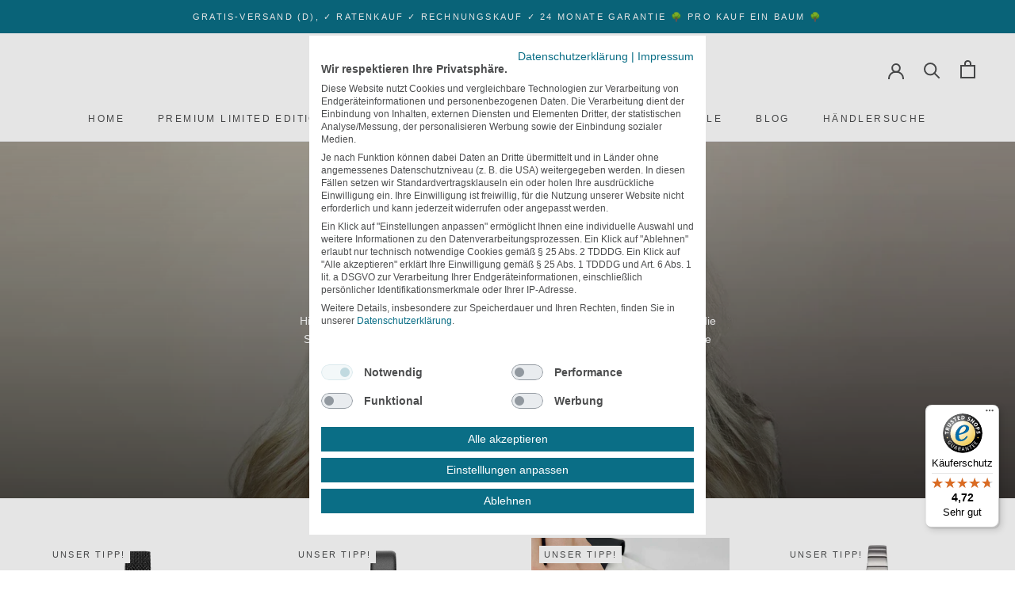

--- FILE ---
content_type: text/html; charset=utf-8
request_url: https://mm-germany.com/collections/sale
body_size: 42862
content:
<!doctype html>
<html class="no-js" lang="de">
  <head>






<meta name="smart-seo-integrated" content="true" /><title>Uhren und Schmuck im Sale | M&amp;M Germany</title>
<meta name="description" content="Jetzt M&amp;M Uhren und Schmuck Sale im Sale kaufen! Gratis-Versand ✓ Rechnungskauf ✓ Red Dot &amp; German Design Award ✓" />
<meta name="smartseo-keyword" content="" />
<meta name="smartseo-timestamp" content="16139057548742635" />
<!--JSON-LD data generated by Smart SEO--><script type="application/ld+json">{"@context":"http://schema.org","@type":"ItemList","name":"Uhren und Schmuck im Sale | M&amp;M Germany","url":"https://mm-germany.com/collections/sale","description":"Jetzt M&amp;M Uhren und Schmuck Sale im Sale kaufen! Gratis-Versand ✓ Rechnungskauf ✓ Red Dot &amp; German Design Award ✓","image":"https://mm-germany.com/cdn/shop/collections/M_M-Schmuck-Sale_1600x_bcd11c18-69d3-4109-9094-e6f876357b4a.jpg?v=1643278956","mainEntityOfPage":{"@type":"CollectionPage","@id":"https://mm-germany.com/collections/sale"},"itemListElement":[{"@type":"ListItem","position":1,"url":"https://mm-germany.com/products/m-m-damenuhr-mini-bowl-modell-999"},{"@type":"ListItem","position":2,"url":"https://mm-germany.com/products/damenuhr-mini-bowl-485"},{"@type":"ListItem","position":3,"url":"https://mm-germany.com/products/m-m-damenuhr-circle-line-modell-885"},{"@type":"ListItem","position":4,"url":"https://mm-germany.com/products/m-m-damenuhr-circle-line-modell-122"},{"@type":"ListItem","position":5,"url":"https://mm-germany.com/products/damenuhr-day-date-185"},{"@type":"ListItem","position":6,"url":"https://mm-germany.com/products/m-m-damenuhr-basic-m-modell-485"},{"@type":"ListItem","position":7,"url":"https://mm-germany.com/products/damenuhr-basic-m-785"},{"@type":"ListItem","position":8,"url":"https://mm-germany.com/products/m-m-damenuhr-basic-m-modell-626"},{"@type":"ListItem","position":9,"url":"https://mm-germany.com/products/damenuhr-basic-m-622"},{"@type":"ListItem","position":10,"url":"https://mm-germany.com/products/damenuhr-basic-m-822"},{"@type":"ListItem","position":11,"url":"https://mm-germany.com/products/m-m-damenuhr-square-line-modell-464"},{"@type":"ListItem","position":12,"url":"https://mm-germany.com/products/herrenuhr-chronograph-446"},{"@type":"ListItem","position":13,"url":"https://mm-germany.com/products/herrenuhr-chronograph-849"},{"@type":"ListItem","position":14,"url":"https://mm-germany.com/products/m-m-damenuhr-square-line-modell-792"},{"@type":"ListItem","position":15,"url":"https://mm-germany.com/products/damenuhr-mini-bowl-792"},{"@type":"ListItem","position":16,"url":"https://mm-germany.com/products/m-m-damenuhr-new-classic-modell-444"},{"@type":"ListItem","position":17,"url":"https://mm-germany.com/products/m-m-damenuhr-new-classic-modell-744"},{"@type":"ListItem","position":18,"url":"https://mm-germany.com/products/herrenuhr-two-eye-622"},{"@type":"ListItem","position":19,"url":"https://mm-germany.com/products/damenuhr-vegan-line-826"},{"@type":"ListItem","position":20,"url":"https://mm-germany.com/products/damenuhr-vegan-line-626"},{"@type":"ListItem","position":21,"url":"https://mm-germany.com/products/damenuhr-two-eye-622"},{"@type":"ListItem","position":22,"url":"https://mm-germany.com/products/herrenuhr-two-eye-122"},{"@type":"ListItem","position":23,"url":"https://mm-germany.com/products/m-m-herrenuhr-two-eye-modell-522"},{"@type":"ListItem","position":24,"url":"https://mm-germany.com/products/herrenuhr-two-eye-128"}]}</script>

<!--JSON-LD data generated by Smart SEO-->
<script type="application/ld+json">
    {
        "@context": "http://schema.org",
        "@type": "BreadcrumbList",
        "itemListElement": [
            {
                "@type": "ListItem",
                "position": 1,
                "item": {
                    "@type": "Website",
                    "@id": "https://mm-germany.com",
                    "name": "Translation missing: de.general.breadcrumbs.home"
                }
            },
            {
                "@type": "ListItem",
                "position": 2,
                "item": {
                    "@type": "CollectionPage",
                    "@id": "https://mm-germany.com/collections/sale",
                    "name": "Sale bis zu 50 % OFF"
                }
            }
        ]
    }
</script>
<!--JSON-LD data generated by Smart SEO-->
<script type="application/ld+json">
    {
        "@context": "https://schema.org",
        "@type": "Organization",
        "name": "M&amp;M Germany",
        "url": "https://mm-germany.com",
        "description": "Kaufen Sie Red Dot und German Design Award prämierte Uhren und Schmuck von M&amp;M Germany im offiziellen Online-Shop – versandkostenfrei und auf Rechnung! ",
        "logo": "https://cdn.shopify.com/s/files/1/0264/0927/1381/files/Logo-M-M-Germany-schwarz_aee5af87-d4a5-410c-9f58-57eacab40f9b.png?v=1647511056",
        "image": "https://cdn.shopify.com/s/files/1/0264/0927/1381/files/Logo-M-M-Germany-schwarz_aee5af87-d4a5-410c-9f58-57eacab40f9b.png?v=1647511056",
        "sameAs": ["https://www.facebook.com/MMUhrenGermany/","https://www.instagram.com/mm_uhren/","https://www.youtube.com/channel/UCrpMqKXMxeytDOVNc3wAo6g"],
        "address": {
            "@type": "PostalAddress",
            "streetAddress": "Bockholtstraße 23",
            "addressLocality": "Neuss",
            "postalCode": "41460",
            "addressCountry": "Deutschland"
        },
        "telephone": "02131205270"
    }
</script><meta charset="utf-8">
    <meta http-equiv="X-UA-Compatible" content="IE=edge,chrome=1">
    <meta name="viewport" content="width=device-width, initial-scale=1.0, height=device-height, minimum-scale=1.0, maximum-scale=1.0">
    <meta name="facebook-domain-verification" content="zz68mk0jmhhni7ydwch9v9ja2w7ckf" />
    <meta name="theme-color" content=""><link rel="canonical" href="https://mm-germany.com/collections/sale"><link rel="shortcut icon" href="//mm-germany.com/cdn/shop/files/MM_Fav_96x.png?v=1613721428" type="image/png"><meta property="og:type" content="website">
  <meta property="og:title" content="Sale bis zu 50 % OFF">
  <meta property="og:image" content="http://mm-germany.com/cdn/shop/collections/M_M-Schmuck-Sale_1600x_bcd11c18-69d3-4109-9094-e6f876357b4a_grande.jpg?v=1643278956">
  <meta property="og:image:secure_url" content="https://mm-germany.com/cdn/shop/collections/M_M-Schmuck-Sale_1600x_bcd11c18-69d3-4109-9094-e6f876357b4a_grande.jpg?v=1643278956"><meta property="og:description" content="Hier finden Sie M&amp;amp;M Uhren und M&amp;amp;M Schmuck im SALE - ausgewählte Stücke, die Sie sich jetzt zum Schnäppchenpreis schnappen können. Nur schnell müssen Sie sein – viel Erfolg!"><meta property="og:url" content="https://mm-germany.com/collections/sale">
<meta property="og:site_name" content="M&amp;M Germany"><meta name="twitter:card" content="summary"><meta name="twitter:title" content="Sale bis zu 50 % OFF">
  <meta name="twitter:description" content="Hier finden Sie M&amp;amp;M Uhren und M&amp;amp;M Schmuck im SALE - ausgewählte Stücke, die Sie sich jetzt zum Schnäppchenpreis schnappen können. Nur schnell müssen Sie sein – viel Erfolg!">
  <meta name="twitter:image" content="https://mm-germany.com/cdn/shop/collections/M_M-Schmuck-Sale_1600x_bcd11c18-69d3-4109-9094-e6f876357b4a_600x600_crop_center.jpg?v=1643278956">
    <script>window.performance && window.performance.mark && window.performance.mark('shopify.content_for_header.start');</script><meta name="facebook-domain-verification" content="yuh82oyuj2y8kehzqt1tigj2suypdy">
<meta id="shopify-digital-wallet" name="shopify-digital-wallet" content="/26409271381/digital_wallets/dialog">
<meta name="shopify-checkout-api-token" content="551918f69c6eecb662c3ed3fa2a5ac71">
<meta id="in-context-paypal-metadata" data-shop-id="26409271381" data-venmo-supported="false" data-environment="production" data-locale="de_DE" data-paypal-v4="true" data-currency="EUR">
<link rel="alternate" type="application/atom+xml" title="Feed" href="/collections/sale.atom" />
<link rel="next" href="/collections/sale?page=2">
<link rel="alternate" type="application/json+oembed" href="https://mm-germany.com/collections/sale.oembed">
<script async="async" src="/checkouts/internal/preloads.js?locale=de-DE"></script>
<link rel="preconnect" href="https://shop.app" crossorigin="anonymous">
<script async="async" src="https://shop.app/checkouts/internal/preloads.js?locale=de-DE&shop_id=26409271381" crossorigin="anonymous"></script>
<script id="apple-pay-shop-capabilities" type="application/json">{"shopId":26409271381,"countryCode":"DE","currencyCode":"EUR","merchantCapabilities":["supports3DS"],"merchantId":"gid:\/\/shopify\/Shop\/26409271381","merchantName":"M\u0026M Germany","requiredBillingContactFields":["postalAddress","email"],"requiredShippingContactFields":["postalAddress","email"],"shippingType":"shipping","supportedNetworks":["visa","maestro","masterCard"],"total":{"type":"pending","label":"M\u0026M Germany","amount":"1.00"},"shopifyPaymentsEnabled":true,"supportsSubscriptions":true}</script>
<script id="shopify-features" type="application/json">{"accessToken":"551918f69c6eecb662c3ed3fa2a5ac71","betas":["rich-media-storefront-analytics"],"domain":"mm-germany.com","predictiveSearch":true,"shopId":26409271381,"locale":"de"}</script>
<script>var Shopify = Shopify || {};
Shopify.shop = "m-m-uhren.myshopify.com";
Shopify.locale = "de";
Shopify.currency = {"active":"EUR","rate":"1.0"};
Shopify.country = "DE";
Shopify.theme = {"name":"Prestige","id":81186324565,"schema_name":"Prestige","schema_version":"4.7.1","theme_store_id":855,"role":"main"};
Shopify.theme.handle = "null";
Shopify.theme.style = {"id":null,"handle":null};
Shopify.cdnHost = "mm-germany.com/cdn";
Shopify.routes = Shopify.routes || {};
Shopify.routes.root = "/";</script>
<script type="module">!function(o){(o.Shopify=o.Shopify||{}).modules=!0}(window);</script>
<script>!function(o){function n(){var o=[];function n(){o.push(Array.prototype.slice.apply(arguments))}return n.q=o,n}var t=o.Shopify=o.Shopify||{};t.loadFeatures=n(),t.autoloadFeatures=n()}(window);</script>
<script>
  window.ShopifyPay = window.ShopifyPay || {};
  window.ShopifyPay.apiHost = "shop.app\/pay";
  window.ShopifyPay.redirectState = null;
</script>
<script id="shop-js-analytics" type="application/json">{"pageType":"collection"}</script>
<script defer="defer" async type="module" src="//mm-germany.com/cdn/shopifycloud/shop-js/modules/v2/client.init-shop-cart-sync_HUjMWWU5.de.esm.js"></script>
<script defer="defer" async type="module" src="//mm-germany.com/cdn/shopifycloud/shop-js/modules/v2/chunk.common_QpfDqRK1.esm.js"></script>
<script type="module">
  await import("//mm-germany.com/cdn/shopifycloud/shop-js/modules/v2/client.init-shop-cart-sync_HUjMWWU5.de.esm.js");
await import("//mm-germany.com/cdn/shopifycloud/shop-js/modules/v2/chunk.common_QpfDqRK1.esm.js");

  window.Shopify.SignInWithShop?.initShopCartSync?.({"fedCMEnabled":true,"windoidEnabled":true});

</script>
<script>
  window.Shopify = window.Shopify || {};
  if (!window.Shopify.featureAssets) window.Shopify.featureAssets = {};
  window.Shopify.featureAssets['shop-js'] = {"shop-cart-sync":["modules/v2/client.shop-cart-sync_ByUgVWtJ.de.esm.js","modules/v2/chunk.common_QpfDqRK1.esm.js"],"init-fed-cm":["modules/v2/client.init-fed-cm_CVqhkk-1.de.esm.js","modules/v2/chunk.common_QpfDqRK1.esm.js"],"shop-button":["modules/v2/client.shop-button_B0pFlqys.de.esm.js","modules/v2/chunk.common_QpfDqRK1.esm.js"],"shop-cash-offers":["modules/v2/client.shop-cash-offers_CaaeZ5wd.de.esm.js","modules/v2/chunk.common_QpfDqRK1.esm.js","modules/v2/chunk.modal_CS8dP9kO.esm.js"],"init-windoid":["modules/v2/client.init-windoid_B-gyVqfY.de.esm.js","modules/v2/chunk.common_QpfDqRK1.esm.js"],"shop-toast-manager":["modules/v2/client.shop-toast-manager_DgTeluS3.de.esm.js","modules/v2/chunk.common_QpfDqRK1.esm.js"],"init-shop-email-lookup-coordinator":["modules/v2/client.init-shop-email-lookup-coordinator_C5I212n4.de.esm.js","modules/v2/chunk.common_QpfDqRK1.esm.js"],"init-shop-cart-sync":["modules/v2/client.init-shop-cart-sync_HUjMWWU5.de.esm.js","modules/v2/chunk.common_QpfDqRK1.esm.js"],"avatar":["modules/v2/client.avatar_BTnouDA3.de.esm.js"],"pay-button":["modules/v2/client.pay-button_CJaF-UDc.de.esm.js","modules/v2/chunk.common_QpfDqRK1.esm.js"],"init-customer-accounts":["modules/v2/client.init-customer-accounts_BI_wUvuR.de.esm.js","modules/v2/client.shop-login-button_DTPR4l75.de.esm.js","modules/v2/chunk.common_QpfDqRK1.esm.js","modules/v2/chunk.modal_CS8dP9kO.esm.js"],"init-shop-for-new-customer-accounts":["modules/v2/client.init-shop-for-new-customer-accounts_C4qR5Wl-.de.esm.js","modules/v2/client.shop-login-button_DTPR4l75.de.esm.js","modules/v2/chunk.common_QpfDqRK1.esm.js","modules/v2/chunk.modal_CS8dP9kO.esm.js"],"shop-login-button":["modules/v2/client.shop-login-button_DTPR4l75.de.esm.js","modules/v2/chunk.common_QpfDqRK1.esm.js","modules/v2/chunk.modal_CS8dP9kO.esm.js"],"init-customer-accounts-sign-up":["modules/v2/client.init-customer-accounts-sign-up_SG5gYFpP.de.esm.js","modules/v2/client.shop-login-button_DTPR4l75.de.esm.js","modules/v2/chunk.common_QpfDqRK1.esm.js","modules/v2/chunk.modal_CS8dP9kO.esm.js"],"shop-follow-button":["modules/v2/client.shop-follow-button_CmMsyvrH.de.esm.js","modules/v2/chunk.common_QpfDqRK1.esm.js","modules/v2/chunk.modal_CS8dP9kO.esm.js"],"checkout-modal":["modules/v2/client.checkout-modal_tfCxQqrq.de.esm.js","modules/v2/chunk.common_QpfDqRK1.esm.js","modules/v2/chunk.modal_CS8dP9kO.esm.js"],"lead-capture":["modules/v2/client.lead-capture_Ccz5Zm6k.de.esm.js","modules/v2/chunk.common_QpfDqRK1.esm.js","modules/v2/chunk.modal_CS8dP9kO.esm.js"],"shop-login":["modules/v2/client.shop-login_BfivnucW.de.esm.js","modules/v2/chunk.common_QpfDqRK1.esm.js","modules/v2/chunk.modal_CS8dP9kO.esm.js"],"payment-terms":["modules/v2/client.payment-terms_D2Mn0eFV.de.esm.js","modules/v2/chunk.common_QpfDqRK1.esm.js","modules/v2/chunk.modal_CS8dP9kO.esm.js"]};
</script>
<script>(function() {
  var isLoaded = false;
  function asyncLoad() {
    if (isLoaded) return;
    isLoaded = true;
    var urls = ["\/\/cdn.shopify.com\/proxy\/fcfed8aa694f11b41245fd0a63d17961d9ec8c518b614c5da8c3cee4ddca9f04\/shopify-script-tags.s3.eu-west-1.amazonaws.com\/smartseo\/instantpage.js?shop=m-m-uhren.myshopify.com\u0026sp-cache-control=cHVibGljLCBtYXgtYWdlPTkwMA","https:\/\/tseish-app.connect.trustedshops.com\/esc.js?apiBaseUrl=aHR0cHM6Ly90c2Vpc2gtYXBwLmNvbm5lY3QudHJ1c3RlZHNob3BzLmNvbQ==\u0026instanceId=bS1tLXVocmVuLm15c2hvcGlmeS5jb20=\u0026shop=m-m-uhren.myshopify.com"];
    for (var i = 0; i < urls.length; i++) {
      var s = document.createElement('script');
      s.type = 'text/javascript';
      s.async = true;
      s.src = urls[i];
      var x = document.getElementsByTagName('script')[0];
      x.parentNode.insertBefore(s, x);
    }
  };
  if(window.attachEvent) {
    window.attachEvent('onload', asyncLoad);
  } else {
    window.addEventListener('load', asyncLoad, false);
  }
})();</script>
<script id="__st">var __st={"a":26409271381,"offset":3600,"reqid":"dbdea00d-23e1-4884-8b09-5974bc8593d8-1768655541","pageurl":"mm-germany.com\/collections\/sale","u":"c78217d8b676","p":"collection","rtyp":"collection","rid":241769611463};</script>
<script>window.ShopifyPaypalV4VisibilityTracking = true;</script>
<script id="form-persister">!function(){'use strict';const t='contact',e='new_comment',n=[[t,t],['blogs',e],['comments',e],[t,'customer']],o='password',r='form_key',c=['recaptcha-v3-token','g-recaptcha-response','h-captcha-response',o],s=()=>{try{return window.sessionStorage}catch{return}},i='__shopify_v',u=t=>t.elements[r],a=function(){const t=[...n].map((([t,e])=>`form[action*='/${t}']:not([data-nocaptcha='true']) input[name='form_type'][value='${e}']`)).join(',');var e;return e=t,()=>e?[...document.querySelectorAll(e)].map((t=>t.form)):[]}();function m(t){const e=u(t);a().includes(t)&&(!e||!e.value)&&function(t){try{if(!s())return;!function(t){const e=s();if(!e)return;const n=u(t);if(!n)return;const o=n.value;o&&e.removeItem(o)}(t);const e=Array.from(Array(32),(()=>Math.random().toString(36)[2])).join('');!function(t,e){u(t)||t.append(Object.assign(document.createElement('input'),{type:'hidden',name:r})),t.elements[r].value=e}(t,e),function(t,e){const n=s();if(!n)return;const r=[...t.querySelectorAll(`input[type='${o}']`)].map((({name:t})=>t)),u=[...c,...r],a={};for(const[o,c]of new FormData(t).entries())u.includes(o)||(a[o]=c);n.setItem(e,JSON.stringify({[i]:1,action:t.action,data:a}))}(t,e)}catch(e){console.error('failed to persist form',e)}}(t)}const f=t=>{if('true'===t.dataset.persistBound)return;const e=function(t,e){const n=function(t){return'function'==typeof t.submit?t.submit:HTMLFormElement.prototype.submit}(t).bind(t);return function(){let t;return()=>{t||(t=!0,(()=>{try{e(),n()}catch(t){(t=>{console.error('form submit failed',t)})(t)}})(),setTimeout((()=>t=!1),250))}}()}(t,(()=>{m(t)}));!function(t,e){if('function'==typeof t.submit&&'function'==typeof e)try{t.submit=e}catch{}}(t,e),t.addEventListener('submit',(t=>{t.preventDefault(),e()})),t.dataset.persistBound='true'};!function(){function t(t){const e=(t=>{const e=t.target;return e instanceof HTMLFormElement?e:e&&e.form})(t);e&&m(e)}document.addEventListener('submit',t),document.addEventListener('DOMContentLoaded',(()=>{const e=a();for(const t of e)f(t);var n;n=document.body,new window.MutationObserver((t=>{for(const e of t)if('childList'===e.type&&e.addedNodes.length)for(const t of e.addedNodes)1===t.nodeType&&'FORM'===t.tagName&&a().includes(t)&&f(t)})).observe(n,{childList:!0,subtree:!0,attributes:!1}),document.removeEventListener('submit',t)}))}()}();</script>
<script integrity="sha256-4kQ18oKyAcykRKYeNunJcIwy7WH5gtpwJnB7kiuLZ1E=" data-source-attribution="shopify.loadfeatures" defer="defer" src="//mm-germany.com/cdn/shopifycloud/storefront/assets/storefront/load_feature-a0a9edcb.js" crossorigin="anonymous"></script>
<script crossorigin="anonymous" defer="defer" src="//mm-germany.com/cdn/shopifycloud/storefront/assets/shopify_pay/storefront-65b4c6d7.js?v=20250812"></script>
<script data-source-attribution="shopify.dynamic_checkout.dynamic.init">var Shopify=Shopify||{};Shopify.PaymentButton=Shopify.PaymentButton||{isStorefrontPortableWallets:!0,init:function(){window.Shopify.PaymentButton.init=function(){};var t=document.createElement("script");t.src="https://mm-germany.com/cdn/shopifycloud/portable-wallets/latest/portable-wallets.de.js",t.type="module",document.head.appendChild(t)}};
</script>
<script data-source-attribution="shopify.dynamic_checkout.buyer_consent">
  function portableWalletsHideBuyerConsent(e){var t=document.getElementById("shopify-buyer-consent"),n=document.getElementById("shopify-subscription-policy-button");t&&n&&(t.classList.add("hidden"),t.setAttribute("aria-hidden","true"),n.removeEventListener("click",e))}function portableWalletsShowBuyerConsent(e){var t=document.getElementById("shopify-buyer-consent"),n=document.getElementById("shopify-subscription-policy-button");t&&n&&(t.classList.remove("hidden"),t.removeAttribute("aria-hidden"),n.addEventListener("click",e))}window.Shopify?.PaymentButton&&(window.Shopify.PaymentButton.hideBuyerConsent=portableWalletsHideBuyerConsent,window.Shopify.PaymentButton.showBuyerConsent=portableWalletsShowBuyerConsent);
</script>
<script data-source-attribution="shopify.dynamic_checkout.cart.bootstrap">document.addEventListener("DOMContentLoaded",(function(){function t(){return document.querySelector("shopify-accelerated-checkout-cart, shopify-accelerated-checkout")}if(t())Shopify.PaymentButton.init();else{new MutationObserver((function(e,n){t()&&(Shopify.PaymentButton.init(),n.disconnect())})).observe(document.body,{childList:!0,subtree:!0})}}));
</script>
<link id="shopify-accelerated-checkout-styles" rel="stylesheet" media="screen" href="https://mm-germany.com/cdn/shopifycloud/portable-wallets/latest/accelerated-checkout-backwards-compat.css" crossorigin="anonymous">
<style id="shopify-accelerated-checkout-cart">
        #shopify-buyer-consent {
  margin-top: 1em;
  display: inline-block;
  width: 100%;
}

#shopify-buyer-consent.hidden {
  display: none;
}

#shopify-subscription-policy-button {
  background: none;
  border: none;
  padding: 0;
  text-decoration: underline;
  font-size: inherit;
  cursor: pointer;
}

#shopify-subscription-policy-button::before {
  box-shadow: none;
}

      </style>

<script>window.performance && window.performance.mark && window.performance.mark('shopify.content_for_header.end');</script>
<script>
    window.dataLayer = window.dataLayer || [];
    window.dataLayer.push({
      //'customdata':{
      
        
        'ecomm_pagetype': 'category' ,
        'ecomm_prodid': ["shopify_DE_8025210323209_43725422493961", "shopify_DE_4605512155221_32070987153493", "shopify_DE_7442381963515_42121282093307", "shopify_DE_7442378817787_42121274884347"],  	  
        'ecomm_totalvalue': ["486.00"]    
      
     // }
    });
</script>
    
    <link rel="stylesheet" href="//mm-germany.com/cdn/shop/t/4/assets/theme.scss.css?v=99382110917561905031759260148">
	<link rel="stylesheet" href="//mm-germany.com/cdn/shop/t/4/assets/custom.scss.css?v=25338956065831105761697474115">
	
    <script>
      // This allows to expose several variables to the global scope, to be used in scripts
      window.theme = {
        pageType: "collection",
        moneyFormat: "{{amount_with_comma_separator}} €",
        moneyWithCurrencyFormat: "{{amount_with_comma_separator}} €",
        productImageSize: "natural",
        searchMode: "product,article,page",
        showPageTransition: false,
        showElementStaggering: false,
        showImageZooming: false
      };
      window.routes = {
        rootUrl: "\/",
        cartUrl: "\/cart",
        cartAddUrl: "\/cart\/add",
        cartChangeUrl: "\/cart\/change",
        searchUrl: "\/search",
        productRecommendationsUrl: "\/recommendations\/products"
      };
      window.languages = {
        cartAddNote: "Sie haben einen Gutschein-Code? Das Eingabefeld wird Ihnen vor der Bestellüberprüfung angezeigt.",
        cartEditNote: "Hinweis zu Ihrer Bestellung ändern",
        productImageLoadingError: "Das Bild konnte nicht geladen werden - Seite bitte neu laden!",
        productFormAddToCart: "In den Warenkorb legen",
        productFormUnavailable: "Nicht verfügbar",
        productFormSoldOut: "Der Artikel ist leider ausverkauft.",
        shippingEstimatorOneResult: "1 Option verfügbar",
        shippingEstimatorMoreResults: "{{count}} Optionen verfügbar",
        shippingEstimatorNoResults: "Leider kein Versand möglich!"
      };
      window.lazySizesConfig = {
        loadHidden: false,
        hFac: 0.5,
        expFactor: 2,
        ricTimeout: 150,
        lazyClass: 'Image--lazyLoad',
        loadingClass: 'Image--lazyLoading',
        loadedClass: 'Image--lazyLoaded'
      };
      document.documentElement.className = document.documentElement.className.replace('no-js', 'js');
      document.documentElement.style.setProperty('--window-height', window.innerHeight + 'px');
      // We do a quick detection of some features (we could use Modernizr but for so little...)
      (function() {
        document.documentElement.className += ((window.CSS && window.CSS.supports('(position: sticky) or (position: -webkit-sticky)')) ? ' supports-sticky' : ' no-supports-sticky');
        document.documentElement.className += (window.matchMedia('(-moz-touch-enabled: 1), (hover: none)')).matches ? ' no-supports-hover' : ' supports-hover';
      }());
    </script>
    <script src="//mm-germany.com/cdn/shop/t/4/assets/lazysizes.min.js?v=174358363404432586981586944321" async></script><script src="//mm-germany.com/cdn/shop/t/4/assets/libs.min.js?v=26178543184394469741586944320" defer></script>
    <script src="//mm-germany.com/cdn/shop/t/4/assets/theme.js?v=126394602272190001841693015807" defer></script>
    <script src="//mm-germany.com/cdn/shop/t/4/assets/custom.js?v=18522492152765491651636717792" defer></script>
    <script>
      (function () {
        window.onpageshow = function() {
          if (window.theme.showPageTransition) {
            var pageTransition = document.querySelector('.PageTransition');
            if (pageTransition) {
              pageTransition.style.visibility = 'visible';
              pageTransition.style.opacity = '0';
            }
          }
          // When the page is loaded from the cache, we have to reload the cart content
          document.documentElement.dispatchEvent(new CustomEvent('cart:refresh', {
            bubbles: true
          }));
        };
      })();
    </script>
    


  <script type="application/ld+json">
  {
    "@context": "http://schema.org",
    "@type": "BreadcrumbList",
  "itemListElement": [{
      "@type": "ListItem",
      "position": 1,
      "name": "Translation missing: de.general.breadcrumb.home",
      "item": "https://mm-germany.com"
    },{
          "@type": "ListItem",
          "position": 2,
          "name": "Sale bis zu 50 % OFF",
          "item": "https://mm-germany.com/collections/sale"
        }]
  }
  </script>


  <meta name="google-site-verification" content="lMvhv8cEDcIe1QUzWItDykuPNUWYKNgTdd2rh3HM348" />
  <meta name="google-site-verification" content="BNKJquzv1nVYhZO1RrVWYOuXEZT3VuW2dRiwIf0yUe0" />
<script type="text/javascript">

window.dataLayer = window.dataLayer || [];
function gtag(){dataLayer.push(arguments);}
// Set default consent to 'denied' as a placeholder
// Determine actual values based on your own requirements
  gtag('consent', 'default', {
      'ad_storage': 'denied',
      'ad_user_data': 'denied',
      'ad_personalization': 'denied',
      'analytics_storage': 'denied',
      'functionality_storage': 'denied',
      'personalization_storage': 'denied',
      'security_storage': 'denied',
      'region': ['AT', 'BE', 'BG', 'CY', 'CZ', 'DK', 'EE', 'FI', 'FR', 'DE', 'GR', 'HU', 'HR', 'IS', 'IE', 'IT', 'LV', 'LI', 'LT', 'LU', 'MT', 'NL', 'NO', 'PL', 'PT', 'RO', 'SK', 'SI', 'ES', 'SE', 'CH', 'GB'
      ],
      'wait_for_update': 2000
      });
      gtag('consent', 'default', {
      'ad_storage': 'denied',
      'ad_user_data': 'denied',
      'ad_personalization': 'denied',
      'analytics_storage': 'denied',
      'functionality_storage': 'denied',
      'personalization_storage': 'denied',
      'security_storage': 'denied'
      });
      gtag('js', new Date());
      gtag('config', 'AW-779598333');
      gtag('set', {'developer_id.dNjAwYj': true}); //include cookiefirst developer ID for support

</script>
    <script type="text/plain" data-cookiefirst-category="advertising" data-src="https://www.googletagmanager.com/gtag/js?id=AW-779598333"></script>

<script type="text/javascript">
    var _etrackerOnReady = typeof _etrackerOnReady === 'object' ? _etrackerOnReady : [];
    _etrackerOnReady.push(function() {
        window.addEventListener(
            "message",
            (event) => {
                try {
                    var ecEvent = JSON.parse(event.data);
                    if ("viewProduct" === ecEvent.name) {
                        etCommerce.sendEvent('viewProduct', ecEvent.product);
                    } else if ("insertToBasket" === ecEvent.name) {
                        etCommerce.sendEvent('insertToBasket', ecEvent.product, 1);
                    }
                } catch (error) {}
            },
            false,
        );
    });
</script>

<!-- Copyright (c) 2000-2024 etracker GmbH. All rights reserved. -->
<!-- This material may not be reproduced, displayed, modified or distributed -->
<!-- without the express prior written permission of the copyright holder. -->
<!-- etracker tracklet 5.0 -->

<script type="text/javascript">
// var et_pagename = "";
// var et_areas = "";
// var et_tval = 0;
// var et_tsale = 0;
// var et_tonr = "";
// var et_basket = "";
var et_proxy_redirect = "\/\/wctr.mm-germany.com";
</script>
<script id="_etLoader" type="text/javascript" charset="UTF-8" data-block-cookies="true" data-secure-code="6ggFj9" src="//wctr.mm-germany.com/code/e.js" async></script>

<!-- etracker tracklet 5.0 end -->



<script type="text/plain" data-cookiefirst-category="advertising" data-src="https://onsite.optimonk.com/script.js?account=149124"></script>
 
    <script src="https://widgets.tree-nation.com/js/widgets/v1/widgets.min.js?v=1.0"></script>
<!-- BEGIN app block: shopify://apps/smart-filter-search/blocks/app-embed/5cc1944c-3014-4a2a-af40-7d65abc0ef73 --><link href="https://cdn.shopify.com/extensions/019bc61e-e0df-75dc-ad8c-8494619f160e/smart-product-filters-608/assets/globo.filter.min.js" as="script" rel="preload">
<link rel="preconnect" href="https://filter-x1.globo.io" crossorigin>
<link rel="dns-prefetch" href="https://filter-x1.globo.io"><link rel="stylesheet" href="https://cdn.shopify.com/extensions/019bc61e-e0df-75dc-ad8c-8494619f160e/smart-product-filters-608/assets/globo.search.css" media="print" onload="this.media='all'">

<meta id="search_terms_value" content="" />
<!-- BEGIN app snippet: global.variables --><script>
  window.shopCurrency = "EUR";
  window.shopCountry = "DE";
  window.shopLanguageCode = "de";

  window.currentCurrency = "EUR";
  window.currentCountry = "DE";
  window.currentLanguageCode = "de";

  window.shopCustomer = false

  window.useCustomTreeTemplate = false;
  window.useCustomProductTemplate = false;

  window.GloboFilterRequestOrigin = "https://mm-germany.com";
  window.GloboFilterShopifyDomain = "m-m-uhren.myshopify.com";
  window.GloboFilterSFAT = "";
  window.GloboFilterSFApiVersion = "2025-04";
  window.GloboFilterProxyPath = "/apps/globofilters";
  window.GloboFilterRootUrl = "";
  window.GloboFilterTranslation = {"search":{"suggestions":"Vorschläge","collections":"Kollektionen","pages":"Seiten","products":"Produkte","view_all":"Suche nach","not_found":"Sorry, nichts gefunden für"},"filter":{"filter_by":"Filtern nach","clear_all":"Alles löschen","clear":"Löschen","in_stock":"Lieferbar","out_of_stock":"Nicht lieferbar","ready_to_ship":"Versandfertig"},"sort":{"sort_by":"Sortieren nach","manually":"Erscheinungsdatum","availability_in_stock_first":"Verfügbarkeit","best_selling":"Beliebtheit","alphabetically_a_z":"A-Z","alphabetically_z_a":"Z-A","price_low_to_high":"Niedrigster Preis  zuerst","price_high_to_low":"Höchster Preis zuerst","date_new_to_old":"Neueste zuerst","date_old_to_new":"Älteste zuerst","sale_off":"% Sale"},"product":{"add_to_cart":"In den Warenkorb","unavailable":"Nicht verfügbar","sold_out":"Ausverkauft","sale":"Sale","load_more":"Mehr laden","limit":"Zeige","no_results":"Keine Produkte gefunden"},"labels":{"183691":"Anhänger","183690":"Armband- \u0026 Kettenlänge","183599":"Ringweite","183681":"Steine \u0026 Perlen","183597":"Schmucktyp","183612":"Materialfarbe","183594":"Preis","183591":"Kollektion","180719":"Kollektion","180721":"Geschlecht","180722":"Preis (€)","180756":"Armband","180758":"Zifferblatt","180759":"Sonstiges","183655":"Form","183990":"Oberfläche","183680":"Material","183679":"Abmessung","246575":"Set \/ Bundle"}};
  window.isMultiCurrency =false;
  window.globoEmbedFilterAssetsUrl = 'https://cdn.shopify.com/extensions/019bc61e-e0df-75dc-ad8c-8494619f160e/smart-product-filters-608/assets/';
  window.assetsUrl = window.globoEmbedFilterAssetsUrl;
  window.GloboMoneyFormat = "{{amount_with_comma_separator}} €";
</script><!-- END app snippet -->
<script type="text/javascript" hs-ignore data-ccm-injected>
document.getElementsByTagName('html')[0].classList.add('spf-filter-loading', 'spf-has-filter');
window.enabledEmbedFilter = true;
window.sortByRelevance = false;
window.moneyFormat = "{{amount_with_comma_separator}} €";
window.GloboMoneyWithCurrencyFormat = "{{amount_with_comma_separator}} €";
window.filesUrl = '//mm-germany.com/cdn/shop/files/';
window.GloboThemesInfo ={"80876699733":{"id":80876699733,"name":"Debut","theme_store_id":796,"theme_name":"Debut"},"81186324565":{"id":81186324565,"name":"Prestige","theme_store_id":855,"theme_name":"Prestige"},"115638272199":{"id":115638272199,"name":"Kopie von Prestige","theme_store_id":855,"theme_name":"Prestige"},"143809085705":{"id":143809085705,"name":"Kopie von Prestige","theme_store_id":855,"theme_name":"Prestige"}};



var GloboEmbedFilterConfig = {
api: {filterUrl: "https://filter-x1.globo.io/filter",searchUrl: "https://filter-x1.globo.io/search", url: "https://filter-x1.globo.io"},
shop: {
name: "M&amp;M Germany",
url: "https://mm-germany.com",
domain: "m-m-uhren.myshopify.com",
locale: "de",
cur_locale: "de",
predictive_search_url: "/search/suggest",
country_code: "DE",
root_url: "",
cart_url: "/cart",
search_url: "/search",
cart_add_url: "/cart/add",
search_terms_value: "",
product_image: {width: 500, height: 500},
no_image_url: "https://cdn.shopify.com/s/images/themes/product-1.png",
swatches: [],
swatchConfig: {"enable":true,"color":["colour","color"],"label":["size"]},
enableRecommendation: false,
hideOneValue: false,
newUrlStruct: true,
newUrlForSEO: false,themeTranslation:{"product":{"labels":{"on_sale":"UNSER TIPP!","sold_out":"Ausverkauft!"}},"collection":{"product":{"view_product":"Zeige Produkt"}}},redirects: [],
images: {},
settings: {"heading_color":"#4d4e4f","text_color":"#4d4e4f","text_light_color":"#4d4e4f","link_color":"#0a6e86","background":"#ffffff","light_background":"#ffffff","product_on_sale_color":"#f27211","button_background":"#0a6e86","button_text_color":"#ffffff","header_background":"#ffffff","header_heading_color":"#4d4e4f","header_light_color":"#0a6e86","footer_background":"#efefef","footer_heading_color":"#4d4e4f","footer_text_color":"#4d4e4f","navigation_background":"#0a6e86","navigation_text_color":"#ffffff","newsletter_popup_background":"#f27211","newsletter_popup_text_color":"#ffffff","secondary_elements_background":"#4d4e4f","secondary_elements_text_color":"#ffffff","heading_font":{"error":"json not allowed for this object"},"heading_size":"small","uppercase_heading":true,"text_font":{"error":"json not allowed for this object"},"base_text_font_size":14,"show_page_transition":false,"show_button_transition":false,"show_image_zooming":false,"show_element_staggering":false,"search_mode":"product,article,page","product_show_price_on_hover":false,"product_show_secondary_image":true,"product_info_alignment":"center","product_image_size":"natural","product_list_horizontal_spacing":"medium","product_list_vertical_spacing":"small","cart_type":"page","cart_enable_notes":true,"cart_show_free_shipping_threshold":false,"cart_free_shipping_threshold":"0","agb_message":"\u003cp\u003e\u003ca href=\"\/policies\/terms-of-service\" title=\"Terms of Service\"\u003eAGB\u003c\/a\u003e,\u0026nbsp;\u003ca href=\"\/policies\/privacy-policy\" title=\"Privacy Policy\"\u003eDatenschutz\u003c\/a\u003e\u0026nbsp;und\u0026nbsp;\u003ca href=\"\/policies\/refund-policy\" title=\"Refund Policy\"\u003eWiderruf\u003c\/a\u003e\u0026nbsp;akzeptiert.\u003c\/p\u003e","share_image":null,"social_facebook":"https:\/\/www.facebook.com\/MMUhrenGermany\/","social_twitter":"","social_pinterest":"","social_instagram":"https:\/\/www.instagram.com\/mm_uhren\/","social_vimeo":"","social_tumblr":"","social_youtube":"https:\/\/www.youtube.com\/channel\/UCrpMqKXMxeytDOVNc3wAo6g","social_linkedin":"","social_snapchat":"","social_fancy":"","favicon":"\/\/mm-germany.com\/cdn\/shop\/files\/MM_Fav.png?v=1613721428","checkout_header_image":null,"checkout_logo_image":"\/\/mm-germany.com\/cdn\/shop\/files\/Logo-M-M-Germany-schwarz_140x_2x_f379442e-0949-47ec-9322-b30508e7239a.png?v=1613720968","checkout_logo_position":"left","checkout_logo_size":"small","checkout_body_background_image":null,"checkout_body_background_color":"#ffffff","checkout_input_background_color_mode":"white","checkout_sidebar_background_image":null,"checkout_sidebar_background_color":"#efefef","checkout_heading_font":"Source Sans Pro","checkout_body_font":"Source Sans Pro","checkout_accent_color":"#0a6e86","checkout_button_color":"#0a6e86","checkout_error_color":"#e32c2b","customer_layout":"customer_area"},
gridSettings: {"layout":"theme","useCustomTemplate":false,"useCustomTreeTemplate":false,"skin":5,"limits":[12,24,36],"productsPerPage":24,"sorts":["stock-descending","best-selling","title-ascending","title-descending","price-ascending","price-descending","created-descending","created-ascending","sale-descending"],"noImageUrl":"https:\/\/cdn.shopify.com\/s\/images\/themes\/product-1.png","imageWidth":"500","imageHeight":"500","imageRatio":100,"imageSize":"500_500","alignment":"left","hideOneValue":false,"elements":["saleLabel","quickview","addToCart","vendor","swatch","price","review","secondImage"],"saleLabelClass":" sale-percent","saleMode":2,"gridItemClass":"spf-col-xl-3 spf-col-lg-4 spf-col-md-3 spf-col-sm-6 spf-col-6","swatchClass":" round","swatchConfig":{"enable":true,"color":["colour","color"],"label":["size"]},"variant_redirect":false,"showSelectedVariantInfo":true},
home_filter: false,
page: "collection",
sorts: ["stock-descending","best-selling","title-ascending","title-descending","price-ascending","price-descending","created-descending","created-ascending","sale-descending"],
limits: [12,24,36],
cache: true,
layout: "theme",
marketTaxInclusion: false,
priceTaxesIncluded: true,
customerTaxesIncluded: true,
useCustomTemplate: false,
hasQuickviewTemplate: false
},
analytic: {"enableViewProductAnalytic":true,"enableSearchAnalytic":true,"enableFilterAnalytic":true,"enableATCAnalytic":false},
taxes: [],
special_countries: null,
adjustments: false,
year_make_model: {
id: 0,
prefix: "gff_",
heading: "",
showSearchInput: false,
showClearAllBtn: false
},
filter: {
id:0,
prefix: "gf_",
layout: 1,
useThemeFilterCss: false,
sublayout: 1,
showCount: true,
showRefine: true,
refineSettings: {"style":"rounded","positions":["sidebar_mobile","toolbar_desktop","toolbar_mobile"],"color":"#000000","iconColor":"#959595","bgColor":"#E8E8E8"},
isLoadMore: 0,
filter_on_search_page: true
},
search:{
enable: true,
zero_character_suggestion: false,
pages_suggestion: {enable:false,limit:5},
keywords_suggestion: {enable:true,limit:10},
articles_suggestion: {enable:false,limit:5},
layout: 1,
product_list_layout: "grid",
elements: ["vendor","price"]
},
collection: {
id:241769611463,
handle:"sale",
sort: "manual",
vendor: null,
tags: null,
type: null,
term: document.getElementById("search_terms_value") != null ? document.getElementById("search_terms_value").content : "",
limit: 24,
settings: {"81186324565":{"show_collection_info":true,"show_collection_image":true,"apply_overlay":true,"show_color_swatch":false,"show_vendor":false,"collection_image_size":"normal","show_sort_by":false,"show_layout_switch":false,"toolbar_position":"top","filter_position":"drawer","filter_mode":"group","show_filter_color_swatch":false,"filter_menu":"","grid_items_per_page":24,"grid_mobile_items_per_row":"2","grid_desktop_items_per_row":4}},
products_count: 96,
enableCollectionSearch: true,
displayTotalProducts: true,
excludeTags:null,
showSelectedVariantInfo: true
},
selector: {products: ""}
}
</script>
<script>
try {} catch (error) {}
</script>
<script src="https://cdn.shopify.com/extensions/019bc61e-e0df-75dc-ad8c-8494619f160e/smart-product-filters-608/assets/globo.filter.themes.min.js" defer></script><style>.gf-block-title h3, 
.gf-block-title .h3,
.gf-form-input-inner label {
  font-size: 14px !important;
  color: #3a3a3a !important;
  text-transform: uppercase !important;
  font-weight: bold !important;
}
.gf-option-block .gf-btn-show-more{
  font-size: 14px !important;
  text-transform: none !important;
  font-weight: normal !important;
}
.gf-option-block ul li a, 
.gf-option-block ul li button, 
.gf-option-block ul li a span.gf-count,
.gf-option-block ul li button span.gf-count,
.gf-clear, 
.gf-clear-all, 
.selected-item.gf-option-label a,
.gf-form-input-inner select,
.gf-refine-toggle{
  font-size: 14px !important;
  color: #000000 !important;
  text-transform: none !important;
  font-weight: normal !important;
}

.gf-refine-toggle-mobile,
.gf-form-button-group button {
  font-size: 14px !important;
  text-transform: none !important;
  font-weight: normal !important;
  color: #3a3a3a !important;
  border: 1px solid #bfbfbf !important;
  background: #ffffff !important;
}
.gf-option-block-box-rectangle.gf-option-block ul li.gf-box-rectangle a,
.gf-option-block-box-rectangle.gf-option-block ul li.gf-box-rectangle button {
  border-color: #000000 !important;
}
.gf-option-block-box-rectangle.gf-option-block ul li.gf-box-rectangle a.checked,
.gf-option-block-box-rectangle.gf-option-block ul li.gf-box-rectangle button.checked{
  color: #fff !important;
  background-color: #000000 !important;
}
@media (min-width: 768px) {
  .gf-option-block-box-rectangle.gf-option-block ul li.gf-box-rectangle button:hover,
  .gf-option-block-box-rectangle.gf-option-block ul li.gf-box-rectangle a:hover {
    color: #fff !important;
    background-color: #000000 !important;	
  }
}
.gf-option-block.gf-option-block-select select {
  color: #000000 !important;
}

#gf-form.loaded, .gf-YMM-forms.loaded {
  background: #FFFFFF !important;
}
#gf-form h2, .gf-YMM-forms h2 {
  color: #3a3a3a !important;
}
#gf-form label, .gf-YMM-forms label{
  color: #3a3a3a !important;
}
.gf-form-input-wrapper select, 
.gf-form-input-wrapper input{
  border: 1px solid #DEDEDE !important;
  background-color: #FFFFFF !important;
  border-radius: 0px !important;
}
#gf-form .gf-form-button-group button, .gf-YMM-forms .gf-form-button-group button{
  color: #FFFFFF !important;
  background: #3a3a3a !important;
  border-radius: 0px !important;
}

.spf-product-card.spf-product-card__template-3 .spf-product__info.hover{
  background: #FFFFFF;
}
a.spf-product-card__image-wrapper{
  padding-top: 100%;
}
.h4.spf-product-card__title a{
  color: #4d5959;
  font-size: 13px;
  font-family: "Montserrat", sans-serif;   font-weight: 700;  font-style: normal;
  text-transform: none;
}
.h4.spf-product-card__title a:hover{
  color: rgba(10, 110, 134, 1);
}
.spf-product-card button.spf-product__form-btn-addtocart{
  font-size: 14px;
   font-family: inherit;   font-weight: normal;   font-style: normal;   text-transform: none;
}
.spf-product-card button.spf-product__form-btn-addtocart,
.spf-product-card.spf-product-card__template-4 a.open-quick-view,
.spf-product-card.spf-product-card__template-5 a.open-quick-view,
#gfqv-btn{
  color: #FFFFFF !important;
  border: 1px solid rgba(10, 110, 134, 1) !important;
  background: rgba(10, 110, 134, 1) !important;
}
.spf-product-card button.spf-product__form-btn-addtocart:hover,
.spf-product-card.spf-product-card__template-4 a.open-quick-view:hover,
.spf-product-card.spf-product-card__template-5 a.open-quick-view:hover{
  color: #FFFFFF !important;
  border: 1px solid rgba(10, 110, 134, 1) !important;
  background: rgba(10, 110, 134, 1) !important;
}
span.spf-product__label.spf-product__label-soldout{
  color: #ffffff;
  background: #989898;
}
span.spf-product__label.spf-product__label-sale{
  color: #F0F0F0;
  background: #d21625;
}
.spf-product-card__vendor a{
  color: #696969;
  font-size: 12px;
  font-family: "Lato", sans-serif;   font-weight: 400;   font-style: normal; }
.spf-product-card__vendor a:hover{
  color: rgba(10, 110, 134, 1);
}
.spf-product-card__price-wrapper{
  font-size: 14px;
}
.spf-image-ratio{
  padding-top:100% !important;
}
.spf-product-card__oldprice,
.spf-product-card__saleprice,
.spf-product-card__price,
.gfqv-product-card__oldprice,
.gfqv-product-card__saleprice,
.gfqv-product-card__price
{
  font-size: 14px;
  font-family: "Lato", sans-serif;   font-weight: 400;   font-style: normal; }

span.spf-product-card__price, span.gfqv-product-card__price{
  color: #141414;
}
span.spf-product-card__oldprice, span.gfqv-product-card__oldprice{
  color: #858585;
}
span.spf-product-card__saleprice, span.gfqv-product-card__saleprice{
  color: #141414;
}
/* Product Title */
.h4.spf-product-card__title{
    
}
.h4.spf-product-card__title a{

}

/* Product Vendor */
.spf-product-card__vendor{
    
}
.spf-product-card__vendor a{

}

/* Product Price */
.spf-product-card__price-wrapper{
    
}

/* Product Old Price */
span.spf-product-card__oldprice{
    
}

/* Product Sale Price */
span.spf-product-card__saleprice{
    
}

/* Product Regular Price */
span.spf-product-card__price{

}

/* Quickview button */
.open-quick-view{
    
}

/* Add to cart button */
button.spf-product__form-btn-addtocart{
    
}

/* Product image */
img.spf-product-card__image{
    
}

/* Sale label */
span.spf-product__label.spf-product__label.spf-product__label-sale{
    
}

/* Sold out label */
span.spf-product__label.spf-product__label.spf-product__label-soldout{
    
}</style><script>
    window.addEventListener('globoFilterRenderSearchCompleted', function () {
      if (document.querySelector('[data-action="close-search"]') !== null) {
        document.querySelector('[data-action="close-search"]').click();
      }
      setTimeout(function(){
        document.querySelector('.gl-d-searchbox-input').focus();
      }, 600);
    });
  </script>

<style></style><script></script><script>
  const productGrid = document.querySelector('[data-globo-filter-items]')
  if(productGrid){
    if( productGrid.id ){
      productGrid.setAttribute('old-id', productGrid.id)
    }
    productGrid.id = 'gf-products';
  }
</script>
<script>if(window.AVADA_SPEED_WHITELIST){const spfs_w = new RegExp("smart-product-filter-search", 'i'); if(Array.isArray(window.AVADA_SPEED_WHITELIST)){window.AVADA_SPEED_WHITELIST.push(spfs_w);}else{window.AVADA_SPEED_WHITELIST = [spfs_w];}} </script><!-- END app block --><!-- BEGIN app block: shopify://apps/cookiefirst-cookie-consent/blocks/app-embed/37d77193-8346-4ef8-8a15-e89dc81b23b7 -->
  
  
  
  
    
      <link rel="preconnect" href="//consent.cookiefirst.com">
      <link rel="preconnect" href="//edge.cookiefirst.com" />
      <link rel="dns-prefetch" href="//consent.cookiefirst.com">
      <link rel="dns-prefetch" href="//edge.cookiefirst.com" />
      <link rel="preload" href="//consent.cookiefirst.com/sh-customer-privacy.js" as="script">
      <script type="text/javascript" src="//consent.cookiefirst.com/sh-customer-privacy.js"></script>
      
        <script src="https://consent.cookiefirst.com/sites/mm-germany.com-047983ee-b003-4318-b5d8-0182fa33297d/consent.js"></script>
      
    
  


<!-- END app block --><script src="https://cdn.shopify.com/extensions/019bc61e-e0df-75dc-ad8c-8494619f160e/smart-product-filters-608/assets/globo.filter.min.js" type="text/javascript" defer="defer"></script>
<link href="https://monorail-edge.shopifysvc.com" rel="dns-prefetch">
<script>(function(){if ("sendBeacon" in navigator && "performance" in window) {try {var session_token_from_headers = performance.getEntriesByType('navigation')[0].serverTiming.find(x => x.name == '_s').description;} catch {var session_token_from_headers = undefined;}var session_cookie_matches = document.cookie.match(/_shopify_s=([^;]*)/);var session_token_from_cookie = session_cookie_matches && session_cookie_matches.length === 2 ? session_cookie_matches[1] : "";var session_token = session_token_from_headers || session_token_from_cookie || "";function handle_abandonment_event(e) {var entries = performance.getEntries().filter(function(entry) {return /monorail-edge.shopifysvc.com/.test(entry.name);});if (!window.abandonment_tracked && entries.length === 0) {window.abandonment_tracked = true;var currentMs = Date.now();var navigation_start = performance.timing.navigationStart;var payload = {shop_id: 26409271381,url: window.location.href,navigation_start,duration: currentMs - navigation_start,session_token,page_type: "collection"};window.navigator.sendBeacon("https://monorail-edge.shopifysvc.com/v1/produce", JSON.stringify({schema_id: "online_store_buyer_site_abandonment/1.1",payload: payload,metadata: {event_created_at_ms: currentMs,event_sent_at_ms: currentMs}}));}}window.addEventListener('pagehide', handle_abandonment_event);}}());</script>
<script id="web-pixels-manager-setup">(function e(e,d,r,n,o){if(void 0===o&&(o={}),!Boolean(null===(a=null===(i=window.Shopify)||void 0===i?void 0:i.analytics)||void 0===a?void 0:a.replayQueue)){var i,a;window.Shopify=window.Shopify||{};var t=window.Shopify;t.analytics=t.analytics||{};var s=t.analytics;s.replayQueue=[],s.publish=function(e,d,r){return s.replayQueue.push([e,d,r]),!0};try{self.performance.mark("wpm:start")}catch(e){}var l=function(){var e={modern:/Edge?\/(1{2}[4-9]|1[2-9]\d|[2-9]\d{2}|\d{4,})\.\d+(\.\d+|)|Firefox\/(1{2}[4-9]|1[2-9]\d|[2-9]\d{2}|\d{4,})\.\d+(\.\d+|)|Chrom(ium|e)\/(9{2}|\d{3,})\.\d+(\.\d+|)|(Maci|X1{2}).+ Version\/(15\.\d+|(1[6-9]|[2-9]\d|\d{3,})\.\d+)([,.]\d+|)( \(\w+\)|)( Mobile\/\w+|) Safari\/|Chrome.+OPR\/(9{2}|\d{3,})\.\d+\.\d+|(CPU[ +]OS|iPhone[ +]OS|CPU[ +]iPhone|CPU IPhone OS|CPU iPad OS)[ +]+(15[._]\d+|(1[6-9]|[2-9]\d|\d{3,})[._]\d+)([._]\d+|)|Android:?[ /-](13[3-9]|1[4-9]\d|[2-9]\d{2}|\d{4,})(\.\d+|)(\.\d+|)|Android.+Firefox\/(13[5-9]|1[4-9]\d|[2-9]\d{2}|\d{4,})\.\d+(\.\d+|)|Android.+Chrom(ium|e)\/(13[3-9]|1[4-9]\d|[2-9]\d{2}|\d{4,})\.\d+(\.\d+|)|SamsungBrowser\/([2-9]\d|\d{3,})\.\d+/,legacy:/Edge?\/(1[6-9]|[2-9]\d|\d{3,})\.\d+(\.\d+|)|Firefox\/(5[4-9]|[6-9]\d|\d{3,})\.\d+(\.\d+|)|Chrom(ium|e)\/(5[1-9]|[6-9]\d|\d{3,})\.\d+(\.\d+|)([\d.]+$|.*Safari\/(?![\d.]+ Edge\/[\d.]+$))|(Maci|X1{2}).+ Version\/(10\.\d+|(1[1-9]|[2-9]\d|\d{3,})\.\d+)([,.]\d+|)( \(\w+\)|)( Mobile\/\w+|) Safari\/|Chrome.+OPR\/(3[89]|[4-9]\d|\d{3,})\.\d+\.\d+|(CPU[ +]OS|iPhone[ +]OS|CPU[ +]iPhone|CPU IPhone OS|CPU iPad OS)[ +]+(10[._]\d+|(1[1-9]|[2-9]\d|\d{3,})[._]\d+)([._]\d+|)|Android:?[ /-](13[3-9]|1[4-9]\d|[2-9]\d{2}|\d{4,})(\.\d+|)(\.\d+|)|Mobile Safari.+OPR\/([89]\d|\d{3,})\.\d+\.\d+|Android.+Firefox\/(13[5-9]|1[4-9]\d|[2-9]\d{2}|\d{4,})\.\d+(\.\d+|)|Android.+Chrom(ium|e)\/(13[3-9]|1[4-9]\d|[2-9]\d{2}|\d{4,})\.\d+(\.\d+|)|Android.+(UC? ?Browser|UCWEB|U3)[ /]?(15\.([5-9]|\d{2,})|(1[6-9]|[2-9]\d|\d{3,})\.\d+)\.\d+|SamsungBrowser\/(5\.\d+|([6-9]|\d{2,})\.\d+)|Android.+MQ{2}Browser\/(14(\.(9|\d{2,})|)|(1[5-9]|[2-9]\d|\d{3,})(\.\d+|))(\.\d+|)|K[Aa][Ii]OS\/(3\.\d+|([4-9]|\d{2,})\.\d+)(\.\d+|)/},d=e.modern,r=e.legacy,n=navigator.userAgent;return n.match(d)?"modern":n.match(r)?"legacy":"unknown"}(),u="modern"===l?"modern":"legacy",c=(null!=n?n:{modern:"",legacy:""})[u],f=function(e){return[e.baseUrl,"/wpm","/b",e.hashVersion,"modern"===e.buildTarget?"m":"l",".js"].join("")}({baseUrl:d,hashVersion:r,buildTarget:u}),m=function(e){var d=e.version,r=e.bundleTarget,n=e.surface,o=e.pageUrl,i=e.monorailEndpoint;return{emit:function(e){var a=e.status,t=e.errorMsg,s=(new Date).getTime(),l=JSON.stringify({metadata:{event_sent_at_ms:s},events:[{schema_id:"web_pixels_manager_load/3.1",payload:{version:d,bundle_target:r,page_url:o,status:a,surface:n,error_msg:t},metadata:{event_created_at_ms:s}}]});if(!i)return console&&console.warn&&console.warn("[Web Pixels Manager] No Monorail endpoint provided, skipping logging."),!1;try{return self.navigator.sendBeacon.bind(self.navigator)(i,l)}catch(e){}var u=new XMLHttpRequest;try{return u.open("POST",i,!0),u.setRequestHeader("Content-Type","text/plain"),u.send(l),!0}catch(e){return console&&console.warn&&console.warn("[Web Pixels Manager] Got an unhandled error while logging to Monorail."),!1}}}}({version:r,bundleTarget:l,surface:e.surface,pageUrl:self.location.href,monorailEndpoint:e.monorailEndpoint});try{o.browserTarget=l,function(e){var d=e.src,r=e.async,n=void 0===r||r,o=e.onload,i=e.onerror,a=e.sri,t=e.scriptDataAttributes,s=void 0===t?{}:t,l=document.createElement("script"),u=document.querySelector("head"),c=document.querySelector("body");if(l.async=n,l.src=d,a&&(l.integrity=a,l.crossOrigin="anonymous"),s)for(var f in s)if(Object.prototype.hasOwnProperty.call(s,f))try{l.dataset[f]=s[f]}catch(e){}if(o&&l.addEventListener("load",o),i&&l.addEventListener("error",i),u)u.appendChild(l);else{if(!c)throw new Error("Did not find a head or body element to append the script");c.appendChild(l)}}({src:f,async:!0,onload:function(){if(!function(){var e,d;return Boolean(null===(d=null===(e=window.Shopify)||void 0===e?void 0:e.analytics)||void 0===d?void 0:d.initialized)}()){var d=window.webPixelsManager.init(e)||void 0;if(d){var r=window.Shopify.analytics;r.replayQueue.forEach((function(e){var r=e[0],n=e[1],o=e[2];d.publishCustomEvent(r,n,o)})),r.replayQueue=[],r.publish=d.publishCustomEvent,r.visitor=d.visitor,r.initialized=!0}}},onerror:function(){return m.emit({status:"failed",errorMsg:"".concat(f," has failed to load")})},sri:function(e){var d=/^sha384-[A-Za-z0-9+/=]+$/;return"string"==typeof e&&d.test(e)}(c)?c:"",scriptDataAttributes:o}),m.emit({status:"loading"})}catch(e){m.emit({status:"failed",errorMsg:(null==e?void 0:e.message)||"Unknown error"})}}})({shopId: 26409271381,storefrontBaseUrl: "https://mm-germany.com",extensionsBaseUrl: "https://extensions.shopifycdn.com/cdn/shopifycloud/web-pixels-manager",monorailEndpoint: "https://monorail-edge.shopifysvc.com/unstable/produce_batch",surface: "storefront-renderer",enabledBetaFlags: ["2dca8a86"],webPixelsConfigList: [{"id":"2336850185","configuration":"{\"pixel_id\":\"1247192157099714\",\"pixel_type\":\"facebook_pixel\"}","eventPayloadVersion":"v1","runtimeContext":"OPEN","scriptVersion":"ca16bc87fe92b6042fbaa3acc2fbdaa6","type":"APP","apiClientId":2329312,"privacyPurposes":["ANALYTICS","MARKETING","SALE_OF_DATA"],"dataSharingAdjustments":{"protectedCustomerApprovalScopes":["read_customer_address","read_customer_email","read_customer_name","read_customer_personal_data","read_customer_phone"]}},{"id":"1597178121","configuration":"{\"accountID\":\"149124\"}","eventPayloadVersion":"v1","runtimeContext":"STRICT","scriptVersion":"e9702cc0fbdd9453d46c7ca8e2f5a5f4","type":"APP","apiClientId":956606,"privacyPurposes":[],"dataSharingAdjustments":{"protectedCustomerApprovalScopes":["read_customer_personal_data"]}},{"id":"218104073","eventPayloadVersion":"1","runtimeContext":"LAX","scriptVersion":"2","type":"CUSTOM","privacyPurposes":["SALE_OF_DATA"],"name":"eTracker connector"},{"id":"shopify-app-pixel","configuration":"{}","eventPayloadVersion":"v1","runtimeContext":"STRICT","scriptVersion":"0450","apiClientId":"shopify-pixel","type":"APP","privacyPurposes":["ANALYTICS","MARKETING"]},{"id":"shopify-custom-pixel","eventPayloadVersion":"v1","runtimeContext":"LAX","scriptVersion":"0450","apiClientId":"shopify-pixel","type":"CUSTOM","privacyPurposes":["ANALYTICS","MARKETING"]}],isMerchantRequest: false,initData: {"shop":{"name":"M\u0026M Germany","paymentSettings":{"currencyCode":"EUR"},"myshopifyDomain":"m-m-uhren.myshopify.com","countryCode":"DE","storefrontUrl":"https:\/\/mm-germany.com"},"customer":null,"cart":null,"checkout":null,"productVariants":[],"purchasingCompany":null},},"https://mm-germany.com/cdn","fcfee988w5aeb613cpc8e4bc33m6693e112",{"modern":"","legacy":""},{"shopId":"26409271381","storefrontBaseUrl":"https:\/\/mm-germany.com","extensionBaseUrl":"https:\/\/extensions.shopifycdn.com\/cdn\/shopifycloud\/web-pixels-manager","surface":"storefront-renderer","enabledBetaFlags":"[\"2dca8a86\"]","isMerchantRequest":"false","hashVersion":"fcfee988w5aeb613cpc8e4bc33m6693e112","publish":"custom","events":"[[\"page_viewed\",{}],[\"collection_viewed\",{\"collection\":{\"id\":\"241769611463\",\"title\":\"Sale bis zu 50 % OFF\",\"productVariants\":[{\"price\":{\"amount\":99.0,\"currencyCode\":\"EUR\"},\"product\":{\"title\":\"M\u0026M Damenuhr Mini Bowl | Modell 999\",\"vendor\":\"M\u0026M Germany\",\"id\":\"8025210323209\",\"untranslatedTitle\":\"M\u0026M Damenuhr Mini Bowl | Modell 999\",\"url\":\"\/products\/m-m-damenuhr-mini-bowl-modell-999\",\"type\":\"Damenuhren\"},\"id\":\"43725422493961\",\"image\":{\"src\":\"\/\/mm-germany.com\/cdn\/shop\/products\/Damenuhr_Mini_Bowl_M11945-999.jpg?v=1736795509\"},\"sku\":\"11945-999\",\"title\":\"Default Title\",\"untranslatedTitle\":\"Default Title\"},{\"price\":{\"amount\":89.0,\"currencyCode\":\"EUR\"},\"product\":{\"title\":\"M\u0026M Damenuhr Mini Bowl | Modell  485\",\"vendor\":\"M\u0026M Germany\",\"id\":\"4605512155221\",\"untranslatedTitle\":\"M\u0026M Damenuhr Mini Bowl | Modell  485\",\"url\":\"\/products\/damenuhr-mini-bowl-485\",\"type\":\"Damenuhren\"},\"id\":\"32070987153493\",\"image\":{\"src\":\"\/\/mm-germany.com\/cdn\/shop\/products\/Damenuhr_Mini_Bowl_M11945-485.jpg?v=1614784678\"},\"sku\":\"M11945-485\",\"title\":\"Default Title\",\"untranslatedTitle\":\"Default Title\"},{\"price\":{\"amount\":169.0,\"currencyCode\":\"EUR\"},\"product\":{\"title\":\"M\u0026M Damenuhr Circle Line | Modell 885\",\"vendor\":\"M\u0026M Germany\",\"id\":\"7442381963515\",\"untranslatedTitle\":\"M\u0026M Damenuhr Circle Line | Modell 885\",\"url\":\"\/products\/m-m-damenuhr-circle-line-modell-885\",\"type\":\"Damenuhren\"},\"id\":\"42121282093307\",\"image\":{\"src\":\"\/\/mm-germany.com\/cdn\/shop\/products\/Damenuhr_Cirle_Line_M11961-885_05.jpg?v=1736796553\"},\"sku\":\"M11961-885\",\"title\":\"Default Title\",\"untranslatedTitle\":\"Default Title\"},{\"price\":{\"amount\":129.0,\"currencyCode\":\"EUR\"},\"product\":{\"title\":\"M\u0026M Damenuhr Circle Line | Modell 122\",\"vendor\":\"M\u0026M Germany\",\"id\":\"7442378817787\",\"untranslatedTitle\":\"M\u0026M Damenuhr Circle Line | Modell 122\",\"url\":\"\/products\/m-m-damenuhr-circle-line-modell-122\",\"type\":\"Damenuhren\"},\"id\":\"42121274884347\",\"image\":{\"src\":\"\/\/mm-germany.com\/cdn\/shop\/products\/Damenuhr_Circle_Line_M11961-122.jpg?v=1736796566\"},\"sku\":\"M11961-122 \",\"title\":\"Default Title\",\"untranslatedTitle\":\"Default Title\"},{\"price\":{\"amount\":129.0,\"currencyCode\":\"EUR\"},\"product\":{\"title\":\"M\u0026M Damenuhr Day Date | Modell  185\",\"vendor\":\"M\u0026M Germany\",\"id\":\"4605511696469\",\"untranslatedTitle\":\"M\u0026M Damenuhr Day Date | Modell  185\",\"url\":\"\/products\/damenuhr-day-date-185\",\"type\":\"Damenuhren\"},\"id\":\"32070986661973\",\"image\":{\"src\":\"\/\/mm-germany.com\/cdn\/shop\/products\/M-_-M-Designuhr-day-date-ip-gun.jpg?v=1640860386\"},\"sku\":\"M11953-185\",\"title\":\"Default Title\",\"untranslatedTitle\":\"Default Title\"},{\"price\":{\"amount\":89.0,\"currencyCode\":\"EUR\"},\"product\":{\"title\":\"M\u0026M Damenuhr Basic-M | Modell 485\",\"vendor\":\"M\u0026M Germany\",\"id\":\"15425581187337\",\"untranslatedTitle\":\"M\u0026M Damenuhr Basic-M | Modell 485\",\"url\":\"\/products\/m-m-damenuhr-basic-m-modell-485\",\"type\":\"Damenuhren\"},\"id\":\"56457865199881\",\"image\":{\"src\":\"\/\/mm-germany.com\/cdn\/shop\/files\/Damenuhr_Basic_M_M11948-485.jpg?v=1763545547\"},\"sku\":\"M11948-485\",\"title\":\"Default Title\",\"untranslatedTitle\":\"Default Title\"},{\"price\":{\"amount\":89.0,\"currencyCode\":\"EUR\"},\"product\":{\"title\":\"M\u0026M Damenuhr Basic-M | Modell  785\",\"vendor\":\"M\u0026M Germany\",\"id\":\"4605508288597\",\"untranslatedTitle\":\"M\u0026M Damenuhr Basic-M | Modell  785\",\"url\":\"\/products\/damenuhr-basic-m-785\",\"type\":\"Damenuhren\"},\"id\":\"32070982008917\",\"image\":{\"src\":\"\/\/mm-germany.com\/cdn\/shop\/products\/Damenuhr_Basic_M_M11948-785.jpg?v=1643283049\"},\"sku\":\"M11948-785\",\"title\":\"Default Title\",\"untranslatedTitle\":\"Default Title\"},{\"price\":{\"amount\":69.9,\"currencyCode\":\"EUR\"},\"product\":{\"title\":\"M\u0026M Damenuhr Basic-M | Modell 626\",\"vendor\":\"M\u0026M Germany\",\"id\":\"7633803313403\",\"untranslatedTitle\":\"M\u0026M Damenuhr Basic-M | Modell 626\",\"url\":\"\/products\/m-m-damenuhr-basic-m-modell-626\",\"type\":\"Damenuhren\"},\"id\":\"42816857407739\",\"image\":{\"src\":\"\/\/mm-germany.com\/cdn\/shop\/products\/MM-Germany_Damenuhr-basic-m-berry.jpg?v=1736796087\"},\"sku\":\"M11948-626\",\"title\":\"Default Title\",\"untranslatedTitle\":\"Default Title\"},{\"price\":{\"amount\":69.9,\"currencyCode\":\"EUR\"},\"product\":{\"title\":\"M\u0026M Damenuhr Basic-M | Modell  622\",\"vendor\":\"M\u0026M Germany\",\"id\":\"4605507928149\",\"untranslatedTitle\":\"M\u0026M Damenuhr Basic-M | Modell  622\",\"url\":\"\/products\/damenuhr-basic-m-622\",\"type\":\"Damenuhren\"},\"id\":\"32070981648469\",\"image\":{\"src\":\"\/\/mm-germany.com\/cdn\/shop\/products\/M-_-M-damenuhr-Designuhr-11948rot.jpg?v=1643282980\"},\"sku\":\"M11948-622\",\"title\":\"Default Title\",\"untranslatedTitle\":\"Default Title\"},{\"price\":{\"amount\":69.9,\"currencyCode\":\"EUR\"},\"product\":{\"title\":\"M\u0026M Damenuhr Basic-M | Modell  822\",\"vendor\":\"M\u0026M Germany\",\"id\":\"4605507272789\",\"untranslatedTitle\":\"M\u0026M Damenuhr Basic-M | Modell  822\",\"url\":\"\/products\/damenuhr-basic-m-822\",\"type\":\"Damenuhren\"},\"id\":\"32070980993109\",\"image\":{\"src\":\"\/\/mm-germany.com\/cdn\/shop\/products\/Damenuhr_Basic_M_M11948-822.jpg?v=1643283066\"},\"sku\":\"M11948-822\",\"title\":\"Default Title\",\"untranslatedTitle\":\"Default Title\"},{\"price\":{\"amount\":119.0,\"currencyCode\":\"EUR\"},\"product\":{\"title\":\"M\u0026M Damenuhr Square Line | Modell  464\",\"vendor\":\"M\u0026M Germany\",\"id\":\"8009058418953\",\"untranslatedTitle\":\"M\u0026M Damenuhr Square Line | Modell  464\",\"url\":\"\/products\/m-m-damenuhr-square-line-modell-464\",\"type\":\"Damenuhren\"},\"id\":\"43670855418121\",\"image\":{\"src\":\"\/\/mm-germany.com\/cdn\/shop\/products\/MM-Quadratische-uhr-M11897-934-bico.jpg?v=1736795690\"},\"sku\":\"M11897-464\",\"title\":\"Default Title\",\"untranslatedTitle\":\"Default Title\"},{\"price\":{\"amount\":149.0,\"currencyCode\":\"EUR\"},\"product\":{\"title\":\"M\u0026M Damen- und Herrenuhr Chronograph | Modell  446\",\"vendor\":\"M\u0026M Germany\",\"id\":\"4605516415061\",\"untranslatedTitle\":\"M\u0026M Damen- und Herrenuhr Chronograph | Modell  446\",\"url\":\"\/products\/herrenuhr-chronograph-446\",\"type\":\"Herrenuhren\"},\"id\":\"32070994919509\",\"image\":{\"src\":\"\/\/mm-germany.com\/cdn\/shop\/products\/Herrenuhr_Chrono_M11942-446.jpg?v=1643281438\"},\"sku\":\"M11942-446\",\"title\":\"Default Title\",\"untranslatedTitle\":\"Default Title\"},{\"price\":{\"amount\":149.0,\"currencyCode\":\"EUR\"},\"product\":{\"title\":\"M\u0026M Herrenuhr Chronograph | Modell  849\",\"vendor\":\"M\u0026M Germany\",\"id\":\"4605516480597\",\"untranslatedTitle\":\"M\u0026M Herrenuhr Chronograph | Modell  849\",\"url\":\"\/products\/herrenuhr-chronograph-849\",\"type\":\"Herrenuhren\"},\"id\":\"32070994952277\",\"image\":{\"src\":\"\/\/mm-germany.com\/cdn\/shop\/products\/Herrenuhr_Chrono_M11942-849.jpg?v=1614785276\"},\"sku\":\"M11942-849\",\"title\":\"Default Title\",\"untranslatedTitle\":\"Default Title\"},{\"price\":{\"amount\":89.0,\"currencyCode\":\"EUR\"},\"product\":{\"title\":\"M\u0026M Damenuhr Square Line | Modell 792\",\"vendor\":\"M\u0026M Germany\",\"id\":\"8353038172425\",\"untranslatedTitle\":\"M\u0026M Damenuhr Square Line | Modell 792\",\"url\":\"\/products\/m-m-damenuhr-square-line-modell-792\",\"type\":\"Damenuhren\"},\"id\":\"44742819184905\",\"image\":{\"src\":\"\/\/mm-germany.com\/cdn\/shop\/files\/Damenuhr_Square_Line_M11905-792.jpg?v=1736795000\"},\"sku\":\"M11905-792\",\"title\":\"Default Title\",\"untranslatedTitle\":\"Default Title\"},{\"price\":{\"amount\":99.0,\"currencyCode\":\"EUR\"},\"product\":{\"title\":\"M\u0026M Damenuhr Mini Bowl | Modell  792\",\"vendor\":\"M\u0026M Germany\",\"id\":\"4605512384597\",\"untranslatedTitle\":\"M\u0026M Damenuhr Mini Bowl | Modell  792\",\"url\":\"\/products\/damenuhr-mini-bowl-792\",\"type\":\"Damenuhren\"},\"id\":\"32070987546709\",\"image\":{\"src\":\"\/\/mm-germany.com\/cdn\/shop\/products\/MM_Damenuhr-klein-rose-Mini-M-11945.jpg?v=1640860489\"},\"sku\":\"M11945-792\",\"title\":\"Default Title\",\"untranslatedTitle\":\"Default Title\"},{\"price\":{\"amount\":119.0,\"currencyCode\":\"EUR\"},\"product\":{\"title\":\"M\u0026M Damenuhr New Classic | Modell 443\",\"vendor\":\"M\u0026M Germany\",\"id\":\"8025437700361\",\"untranslatedTitle\":\"M\u0026M Damenuhr New Classic | Modell 443\",\"url\":\"\/products\/m-m-damenuhr-new-classic-modell-444\",\"type\":\"Damenuhren\"},\"id\":\"43726388560137\",\"image\":{\"src\":\"\/\/mm-germany.com\/cdn\/shop\/products\/Damenuhr_New_Classic_M11926-443.jpg?v=1736795500\"},\"sku\":\"11941-443\",\"title\":\"Default Title\",\"untranslatedTitle\":\"Default Title\"},{\"price\":{\"amount\":119.0,\"currencyCode\":\"EUR\"},\"product\":{\"title\":\"M\u0026M Damenuhr New Classic | Modell 743\",\"vendor\":\"M\u0026M Germany\",\"id\":\"8025439535369\",\"untranslatedTitle\":\"M\u0026M Damenuhr New Classic | Modell 743\",\"url\":\"\/products\/m-m-damenuhr-new-classic-modell-744\",\"type\":\"Damenuhren\"},\"id\":\"43726394556681\",\"image\":{\"src\":\"\/\/mm-germany.com\/cdn\/shop\/products\/Damenuhr_New_Classic_M11926-743.jpg?v=1736795495\"},\"sku\":\"11941-743     \",\"title\":\"Default Title\",\"untranslatedTitle\":\"Default Title\"},{\"price\":{\"amount\":99.0,\"currencyCode\":\"EUR\"},\"product\":{\"title\":\"M\u0026M Herrenuhr Two Eye | Modell  622\",\"vendor\":\"M\u0026M Germany\",\"id\":\"4605517955157\",\"untranslatedTitle\":\"M\u0026M Herrenuhr Two Eye | Modell  622\",\"url\":\"\/products\/herrenuhr-two-eye-622\",\"type\":\"Herrenuhren\"},\"id\":\"32070999375957\",\"image\":{\"src\":\"\/\/mm-germany.com\/cdn\/shop\/products\/Herrenuhr_Damenuhr_TwoEye_M11938-622_0ad653e3-87ae-4064-9ae6-76089329d7f0.jpg?v=1614785365\"},\"sku\":\"M11938-622-\",\"title\":\"Default Title\",\"untranslatedTitle\":\"Default Title\"},{\"price\":{\"amount\":85.0,\"currencyCode\":\"EUR\"},\"product\":{\"title\":\"M\u0026M Damenuhr Vegan Line | Modell  826\",\"vendor\":\"M\u0026M Germany\",\"id\":\"4605516251221\",\"untranslatedTitle\":\"M\u0026M Damenuhr Vegan Line | Modell  826\",\"url\":\"\/products\/damenuhr-vegan-line-826\",\"type\":\"Damenuhren\"},\"id\":\"32070994722901\",\"image\":{\"src\":\"\/\/mm-germany.com\/cdn\/shop\/products\/M-_-M-Damenuhr-vegan-Designuhr.jpg?v=1640861789\"},\"sku\":\"M11950-826\",\"title\":\"Default Title\",\"untranslatedTitle\":\"Default Title\"},{\"price\":{\"amount\":85.0,\"currencyCode\":\"EUR\"},\"product\":{\"title\":\"M\u0026M Damenuhr Vegan Line | Modell  626\",\"vendor\":\"M\u0026M Germany\",\"id\":\"4605516218453\",\"untranslatedTitle\":\"M\u0026M Damenuhr Vegan Line | Modell  626\",\"url\":\"\/products\/damenuhr-vegan-line-626\",\"type\":\"Damenuhren\"},\"id\":\"32070994690133\",\"image\":{\"src\":\"\/\/mm-germany.com\/cdn\/shop\/products\/Damenuhr_Vegan_Line_11950-626.jpg?v=1614785058\"},\"sku\":\"M11950-626\",\"title\":\"Default Title\",\"untranslatedTitle\":\"Default Title\"},{\"price\":{\"amount\":99.0,\"currencyCode\":\"EUR\"},\"product\":{\"title\":\"M\u0026M Damenuhr Two Eye | Modell  622\",\"vendor\":\"M\u0026M Germany\",\"id\":\"4605516120149\",\"untranslatedTitle\":\"M\u0026M Damenuhr Two Eye | Modell  622\",\"url\":\"\/products\/damenuhr-two-eye-622\",\"type\":\"Damenuhren\"},\"id\":\"32070994591829\",\"image\":{\"src\":\"\/\/mm-germany.com\/cdn\/shop\/products\/M-_-M-Damenuhr-Designuhr-sportlich-weiss.jpg?v=1668537115\"},\"sku\":\"M11938-622\",\"title\":\"Default Title\",\"untranslatedTitle\":\"Default Title\"},{\"price\":{\"amount\":129.0,\"currencyCode\":\"EUR\"},\"product\":{\"title\":\"M\u0026M Herrenuhr Two Eye | Modell  122\",\"vendor\":\"M\u0026M Germany\",\"id\":\"4605517791317\",\"untranslatedTitle\":\"M\u0026M Herrenuhr Two Eye | Modell  122\",\"url\":\"\/products\/herrenuhr-two-eye-122\",\"type\":\"Herrenuhren\"},\"id\":\"32070999146581\",\"image\":{\"src\":\"\/\/mm-germany.com\/cdn\/shop\/products\/Herrenuhr_Damenuhr_TwoEye_M11938-122_bc4bd8b5-8f3c-467d-9a38-34420e92c910.jpg?v=1614785355\"},\"sku\":\"M11938-122\",\"title\":\"Default Title\",\"untranslatedTitle\":\"Default Title\"},{\"price\":{\"amount\":99.0,\"currencyCode\":\"EUR\"},\"product\":{\"title\":\"M\u0026M Herrenuhr Two Eye | Modell 522\",\"vendor\":\"M\u0026M Germany\",\"id\":\"6603068342471\",\"untranslatedTitle\":\"M\u0026M Herrenuhr Two Eye | Modell 522\",\"url\":\"\/products\/m-m-herrenuhr-two-eye-modell-522\",\"type\":\"Herrenuhren\"},\"id\":\"39489556250823\",\"image\":{\"src\":\"\/\/mm-germany.com\/cdn\/shop\/products\/M_M-Germany-Herrenuhr_Damenuhr_TwoEye_M11938-522.jpg?v=1616579137\"},\"sku\":\"M11938-522-\",\"title\":\"Default Title\",\"untranslatedTitle\":\"Default Title\"},{\"price\":{\"amount\":129.0,\"currencyCode\":\"EUR\"},\"product\":{\"title\":\"M\u0026M Herrenuhr Two Eye | Modell  128\",\"vendor\":\"M\u0026M Germany\",\"id\":\"4605517824085\",\"untranslatedTitle\":\"M\u0026M Herrenuhr Two Eye | Modell  128\",\"url\":\"\/products\/herrenuhr-two-eye-128\",\"type\":\"Herrenuhren\"},\"id\":\"32070999179349\",\"image\":{\"src\":\"\/\/mm-germany.com\/cdn\/shop\/products\/Herrenuhr_Damenuhr_TwoEye_M11938-128_cde4c7f9-0fc8-4359-a18d-404616c45bad.jpg?v=1614785358\"},\"sku\":\"M11938-128-\",\"title\":\"Default Title\",\"untranslatedTitle\":\"Default Title\"}]}}]]"});</script><script>
  window.ShopifyAnalytics = window.ShopifyAnalytics || {};
  window.ShopifyAnalytics.meta = window.ShopifyAnalytics.meta || {};
  window.ShopifyAnalytics.meta.currency = 'EUR';
  var meta = {"products":[{"id":8025210323209,"gid":"gid:\/\/shopify\/Product\/8025210323209","vendor":"M\u0026M Germany","type":"Damenuhren","handle":"m-m-damenuhr-mini-bowl-modell-999","variants":[{"id":43725422493961,"price":9900,"name":"M\u0026M Damenuhr Mini Bowl | Modell 999","public_title":null,"sku":"11945-999"}],"remote":false},{"id":4605512155221,"gid":"gid:\/\/shopify\/Product\/4605512155221","vendor":"M\u0026M Germany","type":"Damenuhren","handle":"damenuhr-mini-bowl-485","variants":[{"id":32070987153493,"price":8900,"name":"M\u0026M Damenuhr Mini Bowl | Modell  485","public_title":null,"sku":"M11945-485"}],"remote":false},{"id":7442381963515,"gid":"gid:\/\/shopify\/Product\/7442381963515","vendor":"M\u0026M Germany","type":"Damenuhren","handle":"m-m-damenuhr-circle-line-modell-885","variants":[{"id":42121282093307,"price":16900,"name":"M\u0026M Damenuhr Circle Line | Modell 885","public_title":null,"sku":"M11961-885"}],"remote":false},{"id":7442378817787,"gid":"gid:\/\/shopify\/Product\/7442378817787","vendor":"M\u0026M Germany","type":"Damenuhren","handle":"m-m-damenuhr-circle-line-modell-122","variants":[{"id":42121274884347,"price":12900,"name":"M\u0026M Damenuhr Circle Line | Modell 122","public_title":null,"sku":"M11961-122 "}],"remote":false},{"id":4605511696469,"gid":"gid:\/\/shopify\/Product\/4605511696469","vendor":"M\u0026M Germany","type":"Damenuhren","handle":"damenuhr-day-date-185","variants":[{"id":32070986661973,"price":12900,"name":"M\u0026M Damenuhr Day Date | Modell  185","public_title":null,"sku":"M11953-185"}],"remote":false},{"id":15425581187337,"gid":"gid:\/\/shopify\/Product\/15425581187337","vendor":"M\u0026M Germany","type":"Damenuhren","handle":"m-m-damenuhr-basic-m-modell-485","variants":[{"id":56457865199881,"price":8900,"name":"M\u0026M Damenuhr Basic-M | Modell 485","public_title":null,"sku":"M11948-485"}],"remote":false},{"id":4605508288597,"gid":"gid:\/\/shopify\/Product\/4605508288597","vendor":"M\u0026M Germany","type":"Damenuhren","handle":"damenuhr-basic-m-785","variants":[{"id":32070982008917,"price":8900,"name":"M\u0026M Damenuhr Basic-M | Modell  785","public_title":null,"sku":"M11948-785"}],"remote":false},{"id":7633803313403,"gid":"gid:\/\/shopify\/Product\/7633803313403","vendor":"M\u0026M Germany","type":"Damenuhren","handle":"m-m-damenuhr-basic-m-modell-626","variants":[{"id":42816857407739,"price":6990,"name":"M\u0026M Damenuhr Basic-M | Modell 626","public_title":null,"sku":"M11948-626"}],"remote":false},{"id":4605507928149,"gid":"gid:\/\/shopify\/Product\/4605507928149","vendor":"M\u0026M Germany","type":"Damenuhren","handle":"damenuhr-basic-m-622","variants":[{"id":32070981648469,"price":6990,"name":"M\u0026M Damenuhr Basic-M | Modell  622","public_title":null,"sku":"M11948-622"}],"remote":false},{"id":4605507272789,"gid":"gid:\/\/shopify\/Product\/4605507272789","vendor":"M\u0026M Germany","type":"Damenuhren","handle":"damenuhr-basic-m-822","variants":[{"id":32070980993109,"price":6990,"name":"M\u0026M Damenuhr Basic-M | Modell  822","public_title":null,"sku":"M11948-822"}],"remote":false},{"id":8009058418953,"gid":"gid:\/\/shopify\/Product\/8009058418953","vendor":"M\u0026M Germany","type":"Damenuhren","handle":"m-m-damenuhr-square-line-modell-464","variants":[{"id":43670855418121,"price":11900,"name":"M\u0026M Damenuhr Square Line | Modell  464","public_title":null,"sku":"M11897-464"}],"remote":false},{"id":4605516415061,"gid":"gid:\/\/shopify\/Product\/4605516415061","vendor":"M\u0026M Germany","type":"Herrenuhren","handle":"herrenuhr-chronograph-446","variants":[{"id":32070994919509,"price":14900,"name":"M\u0026M Damen- und Herrenuhr Chronograph | Modell  446","public_title":null,"sku":"M11942-446"}],"remote":false},{"id":4605516480597,"gid":"gid:\/\/shopify\/Product\/4605516480597","vendor":"M\u0026M Germany","type":"Herrenuhren","handle":"herrenuhr-chronograph-849","variants":[{"id":32070994952277,"price":14900,"name":"M\u0026M Herrenuhr Chronograph | Modell  849","public_title":null,"sku":"M11942-849"}],"remote":false},{"id":8353038172425,"gid":"gid:\/\/shopify\/Product\/8353038172425","vendor":"M\u0026M Germany","type":"Damenuhren","handle":"m-m-damenuhr-square-line-modell-792","variants":[{"id":44742819184905,"price":8900,"name":"M\u0026M Damenuhr Square Line | Modell 792","public_title":null,"sku":"M11905-792"}],"remote":false},{"id":4605512384597,"gid":"gid:\/\/shopify\/Product\/4605512384597","vendor":"M\u0026M Germany","type":"Damenuhren","handle":"damenuhr-mini-bowl-792","variants":[{"id":32070987546709,"price":9900,"name":"M\u0026M Damenuhr Mini Bowl | Modell  792","public_title":null,"sku":"M11945-792"}],"remote":false},{"id":8025437700361,"gid":"gid:\/\/shopify\/Product\/8025437700361","vendor":"M\u0026M Germany","type":"Damenuhren","handle":"m-m-damenuhr-new-classic-modell-444","variants":[{"id":43726388560137,"price":11900,"name":"M\u0026M Damenuhr New Classic | Modell 443","public_title":null,"sku":"11941-443"}],"remote":false},{"id":8025439535369,"gid":"gid:\/\/shopify\/Product\/8025439535369","vendor":"M\u0026M Germany","type":"Damenuhren","handle":"m-m-damenuhr-new-classic-modell-744","variants":[{"id":43726394556681,"price":11900,"name":"M\u0026M Damenuhr New Classic | Modell 743","public_title":null,"sku":"11941-743     "}],"remote":false},{"id":4605517955157,"gid":"gid:\/\/shopify\/Product\/4605517955157","vendor":"M\u0026M Germany","type":"Herrenuhren","handle":"herrenuhr-two-eye-622","variants":[{"id":32070999375957,"price":9900,"name":"M\u0026M Herrenuhr Two Eye | Modell  622","public_title":null,"sku":"M11938-622-"}],"remote":false},{"id":4605516251221,"gid":"gid:\/\/shopify\/Product\/4605516251221","vendor":"M\u0026M Germany","type":"Damenuhren","handle":"damenuhr-vegan-line-826","variants":[{"id":32070994722901,"price":8500,"name":"M\u0026M Damenuhr Vegan Line | Modell  826","public_title":null,"sku":"M11950-826"}],"remote":false},{"id":4605516218453,"gid":"gid:\/\/shopify\/Product\/4605516218453","vendor":"M\u0026M Germany","type":"Damenuhren","handle":"damenuhr-vegan-line-626","variants":[{"id":32070994690133,"price":8500,"name":"M\u0026M Damenuhr Vegan Line | Modell  626","public_title":null,"sku":"M11950-626"}],"remote":false},{"id":4605516120149,"gid":"gid:\/\/shopify\/Product\/4605516120149","vendor":"M\u0026M Germany","type":"Damenuhren","handle":"damenuhr-two-eye-622","variants":[{"id":32070994591829,"price":9900,"name":"M\u0026M Damenuhr Two Eye | Modell  622","public_title":null,"sku":"M11938-622"}],"remote":false},{"id":4605517791317,"gid":"gid:\/\/shopify\/Product\/4605517791317","vendor":"M\u0026M Germany","type":"Herrenuhren","handle":"herrenuhr-two-eye-122","variants":[{"id":32070999146581,"price":12900,"name":"M\u0026M Herrenuhr Two Eye | Modell  122","public_title":null,"sku":"M11938-122"}],"remote":false},{"id":6603068342471,"gid":"gid:\/\/shopify\/Product\/6603068342471","vendor":"M\u0026M Germany","type":"Herrenuhren","handle":"m-m-herrenuhr-two-eye-modell-522","variants":[{"id":39489556250823,"price":9900,"name":"M\u0026M Herrenuhr Two Eye | Modell 522","public_title":null,"sku":"M11938-522-"}],"remote":false},{"id":4605517824085,"gid":"gid:\/\/shopify\/Product\/4605517824085","vendor":"M\u0026M Germany","type":"Herrenuhren","handle":"herrenuhr-two-eye-128","variants":[{"id":32070999179349,"price":12900,"name":"M\u0026M Herrenuhr Two Eye | Modell  128","public_title":null,"sku":"M11938-128-"}],"remote":false}],"page":{"pageType":"collection","resourceType":"collection","resourceId":241769611463,"requestId":"dbdea00d-23e1-4884-8b09-5974bc8593d8-1768655541"}};
  for (var attr in meta) {
    window.ShopifyAnalytics.meta[attr] = meta[attr];
  }
</script>
<script class="analytics">
  (function () {
    var customDocumentWrite = function(content) {
      var jquery = null;

      if (window.jQuery) {
        jquery = window.jQuery;
      } else if (window.Checkout && window.Checkout.$) {
        jquery = window.Checkout.$;
      }

      if (jquery) {
        jquery('body').append(content);
      }
    };

    var hasLoggedConversion = function(token) {
      if (token) {
        return document.cookie.indexOf('loggedConversion=' + token) !== -1;
      }
      return false;
    }

    var setCookieIfConversion = function(token) {
      if (token) {
        var twoMonthsFromNow = new Date(Date.now());
        twoMonthsFromNow.setMonth(twoMonthsFromNow.getMonth() + 2);

        document.cookie = 'loggedConversion=' + token + '; expires=' + twoMonthsFromNow;
      }
    }

    var trekkie = window.ShopifyAnalytics.lib = window.trekkie = window.trekkie || [];
    if (trekkie.integrations) {
      return;
    }
    trekkie.methods = [
      'identify',
      'page',
      'ready',
      'track',
      'trackForm',
      'trackLink'
    ];
    trekkie.factory = function(method) {
      return function() {
        var args = Array.prototype.slice.call(arguments);
        args.unshift(method);
        trekkie.push(args);
        return trekkie;
      };
    };
    for (var i = 0; i < trekkie.methods.length; i++) {
      var key = trekkie.methods[i];
      trekkie[key] = trekkie.factory(key);
    }
    trekkie.load = function(config) {
      trekkie.config = config || {};
      trekkie.config.initialDocumentCookie = document.cookie;
      var first = document.getElementsByTagName('script')[0];
      var script = document.createElement('script');
      script.type = 'text/javascript';
      script.onerror = function(e) {
        var scriptFallback = document.createElement('script');
        scriptFallback.type = 'text/javascript';
        scriptFallback.onerror = function(error) {
                var Monorail = {
      produce: function produce(monorailDomain, schemaId, payload) {
        var currentMs = new Date().getTime();
        var event = {
          schema_id: schemaId,
          payload: payload,
          metadata: {
            event_created_at_ms: currentMs,
            event_sent_at_ms: currentMs
          }
        };
        return Monorail.sendRequest("https://" + monorailDomain + "/v1/produce", JSON.stringify(event));
      },
      sendRequest: function sendRequest(endpointUrl, payload) {
        // Try the sendBeacon API
        if (window && window.navigator && typeof window.navigator.sendBeacon === 'function' && typeof window.Blob === 'function' && !Monorail.isIos12()) {
          var blobData = new window.Blob([payload], {
            type: 'text/plain'
          });

          if (window.navigator.sendBeacon(endpointUrl, blobData)) {
            return true;
          } // sendBeacon was not successful

        } // XHR beacon

        var xhr = new XMLHttpRequest();

        try {
          xhr.open('POST', endpointUrl);
          xhr.setRequestHeader('Content-Type', 'text/plain');
          xhr.send(payload);
        } catch (e) {
          console.log(e);
        }

        return false;
      },
      isIos12: function isIos12() {
        return window.navigator.userAgent.lastIndexOf('iPhone; CPU iPhone OS 12_') !== -1 || window.navigator.userAgent.lastIndexOf('iPad; CPU OS 12_') !== -1;
      }
    };
    Monorail.produce('monorail-edge.shopifysvc.com',
      'trekkie_storefront_load_errors/1.1',
      {shop_id: 26409271381,
      theme_id: 81186324565,
      app_name: "storefront",
      context_url: window.location.href,
      source_url: "//mm-germany.com/cdn/s/trekkie.storefront.cd680fe47e6c39ca5d5df5f0a32d569bc48c0f27.min.js"});

        };
        scriptFallback.async = true;
        scriptFallback.src = '//mm-germany.com/cdn/s/trekkie.storefront.cd680fe47e6c39ca5d5df5f0a32d569bc48c0f27.min.js';
        first.parentNode.insertBefore(scriptFallback, first);
      };
      script.async = true;
      script.src = '//mm-germany.com/cdn/s/trekkie.storefront.cd680fe47e6c39ca5d5df5f0a32d569bc48c0f27.min.js';
      first.parentNode.insertBefore(script, first);
    };
    trekkie.load(
      {"Trekkie":{"appName":"storefront","development":false,"defaultAttributes":{"shopId":26409271381,"isMerchantRequest":null,"themeId":81186324565,"themeCityHash":"12645244418420399361","contentLanguage":"de","currency":"EUR","eventMetadataId":"6a3d1263-c81e-4a38-a4a9-0d356176eb76"},"isServerSideCookieWritingEnabled":true,"monorailRegion":"shop_domain","enabledBetaFlags":["65f19447"]},"Session Attribution":{},"S2S":{"facebookCapiEnabled":true,"source":"trekkie-storefront-renderer","apiClientId":580111}}
    );

    var loaded = false;
    trekkie.ready(function() {
      if (loaded) return;
      loaded = true;

      window.ShopifyAnalytics.lib = window.trekkie;

      var originalDocumentWrite = document.write;
      document.write = customDocumentWrite;
      try { window.ShopifyAnalytics.merchantGoogleAnalytics.call(this); } catch(error) {};
      document.write = originalDocumentWrite;

      window.ShopifyAnalytics.lib.page(null,{"pageType":"collection","resourceType":"collection","resourceId":241769611463,"requestId":"dbdea00d-23e1-4884-8b09-5974bc8593d8-1768655541","shopifyEmitted":true});

      var match = window.location.pathname.match(/checkouts\/(.+)\/(thank_you|post_purchase)/)
      var token = match? match[1]: undefined;
      if (!hasLoggedConversion(token)) {
        setCookieIfConversion(token);
        window.ShopifyAnalytics.lib.track("Viewed Product Category",{"currency":"EUR","category":"Collection: sale","collectionName":"sale","collectionId":241769611463,"nonInteraction":true},undefined,undefined,{"shopifyEmitted":true});
      }
    });


        var eventsListenerScript = document.createElement('script');
        eventsListenerScript.async = true;
        eventsListenerScript.src = "//mm-germany.com/cdn/shopifycloud/storefront/assets/shop_events_listener-3da45d37.js";
        document.getElementsByTagName('head')[0].appendChild(eventsListenerScript);

})();</script>
<script
  defer
  src="https://mm-germany.com/cdn/shopifycloud/perf-kit/shopify-perf-kit-3.0.4.min.js"
  data-application="storefront-renderer"
  data-shop-id="26409271381"
  data-render-region="gcp-us-east1"
  data-page-type="collection"
  data-theme-instance-id="81186324565"
  data-theme-name="Prestige"
  data-theme-version="4.7.1"
  data-monorail-region="shop_domain"
  data-resource-timing-sampling-rate="10"
  data-shs="true"
  data-shs-beacon="true"
  data-shs-export-with-fetch="true"
  data-shs-logs-sample-rate="1"
  data-shs-beacon-endpoint="https://mm-germany.com/api/collect"
></script>
</head>
  <body class="prestige--v4  template-collection">
    <a class="PageSkipLink u-visually-hidden" href="#main">Springe zum Inhalt</a>
    <span class="LoadingBar"></span>
    <div class="PageOverlay"></div>
    <div class="PageTransition"></div>
    <div id="shopify-section-popup" class="shopify-section"></div>
    <div id="shopify-section-sidebar-menu" class="shopify-section"><section id="sidebar-menu" class="SidebarMenu Drawer Drawer--small Drawer--fromLeft" aria-hidden="true" data-section-id="sidebar-menu" data-section-type="sidebar-menu">
    <header class="Drawer__Header" data-drawer-animated-left>
      <button class="Drawer__Close Icon-Wrapper--clickable" data-action="close-drawer" data-drawer-id="sidebar-menu" aria-label="Sidebar-Navigation schließen"><svg class="Icon Icon--close" role="presentation" viewBox="0 0 16 14">
      <path d="M15 0L1 14m14 0L1 0" stroke="currentColor" fill="none" fill-rule="evenodd"></path>
    </svg></button>
    </header>

    <div class="Drawer__Content">
      <div class="Drawer__Main" data-drawer-animated-left data-scrollable>
        <div class="Drawer__Container">
          <nav class="SidebarMenu__Nav SidebarMenu__Nav--primary" aria-label="Sidebar-Navigation"><div class="Collapsible"><a href="/" class="Collapsible__Button Heading Link Link--primary u-h6">Home</a></div><div class="Collapsible"><a href="/collections/damenuhren-premium-line" class="Collapsible__Button Heading Link Link--primary u-h6">Premium Limited Edition </a></div><div class="Collapsible"><button class="Collapsible__Button Heading u-h6" data-action="toggle-collapsible" aria-expanded="false">Uhren<span class="Collapsible__Plus"></span>
                  </button>

                  <div class="Collapsible__Inner">
                    <div class="Collapsible__Content"><div class="Collapsible"><button class="Collapsible__Button Heading Text--subdued Link--primary u-h7" data-action="toggle-collapsible" aria-expanded="false">Uhren<span class="Collapsible__Plus"></span>
                            </button>

                            <div class="Collapsible__Inner">
                              <div class="Collapsible__Content">
                                <ul class="Linklist Linklist--bordered Linklist--spacingLoose"><li class="Linklist__Item">
                                      <a href="/collections/uhren" class="Text--subdued Link Link--primary">Alle Uhren</a>
                                    </li><li class="Linklist__Item">
                                      <a href="/collections/damenuhren-premium-line" class="Text--subdued Link Link--primary">Premium Line Uhren</a>
                                    </li><li class="Linklist__Item">
                                      <a href="/collections/m-m-face-watch-makes-you-smile" class="Text--subdued Link Link--primary">Facewatch - Makes you smile</a>
                                    </li><li class="Linklist__Item">
                                      <a href="/collections/damenuhren" class="Text--subdued Link Link--primary">Damenuhren</a>
                                    </li><li class="Linklist__Item">
                                      <a href="/collections/herrenuhren" class="Text--subdued Link Link--primary">Herrenuhren</a>
                                    </li><li class="Linklist__Item">
                                      <a href="/collections/sale-uhren" class="Text--subdued Link Link--primary">Uhren im SALE</a>
                                    </li><li class="Linklist__Item">
                                      <a href="/collections/uhren-vintage-collection/Vintage-Collection" class="Text--subdued Link Link--primary">Vintage Collection</a>
                                    </li><li class="Linklist__Item">
                                      <a href="/collections/uhrenarmbaender-ersatzarmbaender" class="Text--subdued Link Link--primary">Uhrenarmbänder</a>
                                    </li><li class="Linklist__Item">
                                      <a href="/collections/geschenk-sets-uhren-mit-wechselarmband" class="Text--subdued Link Link--primary">Uhren-Sets / Geschenk-Sets</a>
                                    </li></ul>
                              </div>
                            </div></div><div class="Collapsible"><button class="Collapsible__Button Heading Text--subdued Link--primary u-h7" data-action="toggle-collapsible" aria-expanded="false">Damenuhren<span class="Collapsible__Plus"></span>
                            </button>

                            <div class="Collapsible__Inner">
                              <div class="Collapsible__Content">
                                <ul class="Linklist Linklist--bordered Linklist--spacingLoose"><li class="Linklist__Item">
                                      <a href="/collections/damenuhren" class="Text--subdued Link Link--primary">Alle Damenuhren</a>
                                    </li><li class="Linklist__Item">
                                      <a href="/collections/damenuhren-premium-line" class="Text--subdued Link Link--primary">Premium Line Damenuhren</a>
                                    </li><li class="Linklist__Item">
                                      <a href="/collections/m-m-face-watch-makes-you-smile/%23Facewatch" class="Text--subdued Link Link--primary">Face Watch - Makes you smile</a>
                                    </li><li class="Linklist__Item">
                                      <a href="/collections/damenuhr-banana" class="Text--subdued Link Link--primary">Banana Damenuhren</a>
                                    </li><li class="Linklist__Item">
                                      <a href="/collections/basic-flat-damenuhr" class="Text--subdued Link Link--primary">Basic Flat Damenuhren</a>
                                    </li><li class="Linklist__Item">
                                      <a href="/collections/damenuhr-basic-line-32-mini" class="Text--subdued Link Link--primary">Basic Line 32 Mini Damenuhren</a>
                                    </li><li class="Linklist__Item">
                                      <a href="/collections/basic-line-36" class="Text--subdued Link Link--primary">Basic Line 36 Damenuhren</a>
                                    </li><li class="Linklist__Item">
                                      <a href="/collections/basic-line-40-damenuhr" class="Text--subdued Link Link--primary">Basic Line 40 Damenuhren</a>
                                    </li><li class="Linklist__Item">
                                      <a href="/collections/basic-m-damenuhren" class="Text--subdued Link Link--primary">Basic-M Damenuhren</a>
                                    </li><li class="Linklist__Item">
                                      <a href="/collections/big-time-damenuhren" class="Text--subdued Link Link--primary">Big Time Damenuhren</a>
                                    </li><li class="Linklist__Item">
                                      <a href="/collections/circle-line-damenuhren" class="Text--subdued Link Link--primary">Circle Line Damenuhren</a>
                                    </li><li class="Linklist__Item">
                                      <a href="/collections/circle-minutes-damenuhr" class="Text--subdued Link Link--primary">Circle Minutes Damenuhren</a>
                                    </li><li class="Linklist__Item">
                                      <a href="/collections/dancing-square-damenuhren" class="Text--subdued Link Link--primary">Dancing Square Damenuhren</a>
                                    </li><li class="Linklist__Item">
                                      <a href="/collections/day-date-damenuhr" class="Text--subdued Link Link--primary">Day Date Damenuhren</a>
                                    </li><li class="Linklist__Item">
                                      <a href="/collections/mini-m-damenuhren" class="Text--subdued Link Link--primary">Mini-M Damenuhren</a>
                                    </li><li class="Linklist__Item">
                                      <a href="/collections/mini-square-damenuhr" class="Text--subdued Link Link--primary">Mini Square Damenuhren</a>
                                    </li><li class="Linklist__Item">
                                      <a href="/collections/moon-damenuhren" class="Text--subdued Link Link--primary">Moon Damenuhren</a>
                                    </li><li class="Linklist__Item">
                                      <a href="/collections/new-classic-damenuhren" class="Text--subdued Link Link--primary">New Classic Damenuhren</a>
                                    </li><li class="Linklist__Item">
                                      <a href="/collections/pebbles-line-damenuhren" class="Text--subdued Link Link--primary">Pebbles Line Damenuhren</a>
                                    </li><li class="Linklist__Item">
                                      <a href="/collections/ring-o-damenuhren" class="Text--subdued Link Link--primary">Ring-O Damenuhren</a>
                                    </li><li class="Linklist__Item">
                                      <a href="/collections/square-design-damenuhren" class="Text--subdued Link Link--primary">Square Design Damenuhren</a>
                                    </li><li class="Linklist__Item">
                                      <a href="/collections/square-line-damenuhren" class="Text--subdued Link Link--primary">Square Line Damenuhren</a>
                                    </li><li class="Linklist__Item">
                                      <a href="/collections/two-eye-damenuhren" class="Text--subdued Link Link--primary">Two Eye Damenuhren</a>
                                    </li><li class="Linklist__Item">
                                      <a href="/collections/vegan-line-damenuhren" class="Text--subdued Link Link--primary">Vegan Line Damenuhren</a>
                                    </li></ul>
                              </div>
                            </div></div><div class="Collapsible"><button class="Collapsible__Button Heading Text--subdued Link--primary u-h7" data-action="toggle-collapsible" aria-expanded="false">Herrenuhren<span class="Collapsible__Plus"></span>
                            </button>

                            <div class="Collapsible__Inner">
                              <div class="Collapsible__Content">
                                <ul class="Linklist Linklist--bordered Linklist--spacingLoose"><li class="Linklist__Item">
                                      <a href="/collections/herrenuhren" class="Text--subdued Link Link--primary">Alle Herrenuhren</a>
                                    </li><li class="Linklist__Item">
                                      <a href="/collections/basic-line-herrenuhren" class="Text--subdued Link Link--primary">Basic Line Herrenuhren</a>
                                    </li><li class="Linklist__Item">
                                      <a href="/collections/chrono-herrenuhren" class="Text--subdued Link Link--primary">Chronograph Herrenuhren</a>
                                    </li><li class="Linklist__Item">
                                      <a href="/collections/moon-herrenuhren" class="Text--subdued Link Link--primary">Moon Herrenuhren</a>
                                    </li><li class="Linklist__Item">
                                      <a href="/collections/new-classic-herrenuhren" class="Text--subdued Link Link--primary">New Classic Herrenuhren</a>
                                    </li><li class="Linklist__Item">
                                      <a href="/collections/herrenuhr-two-eye" class="Text--subdued Link Link--primary">Two Eye Herrenuhren</a>
                                    </li></ul>
                              </div>
                            </div></div><div class="Collapsible"><button class="Collapsible__Button Heading Text--subdued Link--primary u-h7" data-action="toggle-collapsible" aria-expanded="false">Uhren-Sets / Geschenk-Sets<span class="Collapsible__Plus"></span>
                            </button>

                            <div class="Collapsible__Inner">
                              <div class="Collapsible__Content">
                                <ul class="Linklist Linklist--bordered Linklist--spacingLoose"><li class="Linklist__Item">
                                      <a href="/collections/geschenk-sets-uhren-mit-wechselarmband" class="Text--subdued Link Link--primary">Alle Uhren-Sets</a>
                                    </li></ul>
                              </div>
                            </div></div><div class="Collapsible"><button class="Collapsible__Button Heading Text--subdued Link--primary u-h7" data-action="toggle-collapsible" aria-expanded="false">Uhren im SALE<span class="Collapsible__Plus"></span>
                            </button>

                            <div class="Collapsible__Inner">
                              <div class="Collapsible__Content">
                                <ul class="Linklist Linklist--bordered Linklist--spacingLoose"><li class="Linklist__Item">
                                      <a href="/collections/sale-uhren" class="Text--subdued Link Link--primary">Alle Uhren im SALE</a>
                                    </li></ul>
                              </div>
                            </div></div></div>
                  </div></div><div class="Collapsible"><button class="Collapsible__Button Heading u-h6" data-action="toggle-collapsible" aria-expanded="false">Schmuck<span class="Collapsible__Plus"></span>
                  </button>

                  <div class="Collapsible__Inner">
                    <div class="Collapsible__Content"><div class="Collapsible"><button class="Collapsible__Button Heading Text--subdued Link--primary u-h7" data-action="toggle-collapsible" aria-expanded="false">Kollektionen<span class="Collapsible__Plus"></span>
                            </button>

                            <div class="Collapsible__Inner">
                              <div class="Collapsible__Content">
                                <ul class="Linklist Linklist--bordered Linklist--spacingLoose"><li class="Linklist__Item">
                                      <a href="/collections/schmuck" class="Text--subdued Link Link--primary">Alle Schmuckstücke</a>
                                    </li><li class="Linklist__Item">
                                      <a href="/collections/best-basics-schmuck" class="Text--subdued Link Link--primary">Best Basics</a>
                                    </li><li class="Linklist__Item">
                                      <a href="/collections/best-of-bicolor-schmuck" class="Text--subdued Link Link--primary">Best of Bicolor</a>
                                    </li><li class="Linklist__Item">
                                      <a href="/collections/fine-line-schmuck" class="Text--subdued Link Link--primary">Fine Line</a>
                                    </li><li class="Linklist__Item">
                                      <a href="/collections/modern-glam-schmuck" class="Text--subdued Link Link--primary">Modern Glam</a>
                                    </li><li class="Linklist__Item">
                                      <a href="/collections/new-structures-schmuck" class="Text--subdued Link Link--primary">New Structures</a>
                                    </li><li class="Linklist__Item">
                                      <a href="/collections/schmuck-ocean-collection" class="Text--subdued Link Link--primary">Ocean Collection</a>
                                    </li><li class="Linklist__Item">
                                      <a href="/collections/oval-collection-schmuck" class="Text--subdued Link Link--primary">Oval Collection</a>
                                    </li><li class="Linklist__Item">
                                      <a href="/collections/pure-volume-schmuck" class="Text--subdued Link Link--primary">Pure Volume</a>
                                    </li></ul>
                              </div>
                            </div></div><div class="Collapsible"><button class="Collapsible__Button Heading Text--subdued Link--primary u-h7" data-action="toggle-collapsible" aria-expanded="false">Armschmuck<span class="Collapsible__Plus"></span>
                            </button>

                            <div class="Collapsible__Inner">
                              <div class="Collapsible__Content">
                                <ul class="Linklist Linklist--bordered Linklist--spacingLoose"><li class="Linklist__Item">
                                      <a href="/collections/armschmuck" class="Text--subdued Link Link--primary">Alle Armbänder &amp; Armreifen</a>
                                    </li><li class="Linklist__Item">
                                      <a href="/collections/best-basics-armschmuck" class="Text--subdued Link Link--primary">Best Basics</a>
                                    </li><li class="Linklist__Item">
                                      <a href="/collections/best-of-bicolor-armschmuck" class="Text--subdued Link Link--primary">Best of Bicolor</a>
                                    </li><li class="Linklist__Item">
                                      <a href="/collections/fine-line-armschmuck" class="Text--subdued Link Link--primary">Fine Line</a>
                                    </li><li class="Linklist__Item">
                                      <a href="/collections/modern-glam-armschmuck" class="Text--subdued Link Link--primary">Modern Glam</a>
                                    </li><li class="Linklist__Item">
                                      <a href="/collections/ocean-collection-armschmuck" class="Text--subdued Link Link--primary">Ocean Collection</a>
                                    </li><li class="Linklist__Item">
                                      <a href="/collections/oval-collection-armschmuck" class="Text--subdued Link Link--primary">Oval Collection</a>
                                    </li><li class="Linklist__Item">
                                      <a href="/collections/schmuck-pure-volume" class="Text--subdued Link Link--primary">Pure Volume</a>
                                    </li></ul>
                              </div>
                            </div></div><div class="Collapsible"><button class="Collapsible__Button Heading Text--subdued Link--primary u-h7" data-action="toggle-collapsible" aria-expanded="false">Ohrschmuck<span class="Collapsible__Plus"></span>
                            </button>

                            <div class="Collapsible__Inner">
                              <div class="Collapsible__Content">
                                <ul class="Linklist Linklist--bordered Linklist--spacingLoose"><li class="Linklist__Item">
                                      <a href="/collections/ohrschmuck" class="Text--subdued Link Link--primary">Alle Ohrringe</a>
                                    </li><li class="Linklist__Item">
                                      <a href="/collections/best-bascis-ohrschmuck" class="Text--subdued Link Link--primary">Best Basics</a>
                                    </li><li class="Linklist__Item">
                                      <a href="/collections/best-of-bicolor-ohrschmuck" class="Text--subdued Link Link--primary">Best of Bicolor</a>
                                    </li><li class="Linklist__Item">
                                      <a href="/collections/fine-line-ohrschmuck" class="Text--subdued Link Link--primary">Fine Line</a>
                                    </li><li class="Linklist__Item">
                                      <a href="/collections/modern-glam-ohrschmuck" class="Text--subdued Link Link--primary">Modern Glam</a>
                                    </li><li class="Linklist__Item">
                                      <a href="/collections/new-structures-ohrschmuck" class="Text--subdued Link Link--primary">New Structures</a>
                                    </li><li class="Linklist__Item">
                                      <a href="/collections/ocean-collection-ohrschmuck" class="Text--subdued Link Link--primary">Ocean Collection</a>
                                    </li><li class="Linklist__Item">
                                      <a href="/collections/oval-collection-ohrschmuck" class="Text--subdued Link Link--primary">Oval Collection</a>
                                    </li><li class="Linklist__Item">
                                      <a href="/collections/pure-volume-ohrschmuck" class="Text--subdued Link Link--primary">Pure Volume</a>
                                    </li></ul>
                              </div>
                            </div></div><div class="Collapsible"><button class="Collapsible__Button Heading Text--subdued Link--primary u-h7" data-action="toggle-collapsible" aria-expanded="false">Halsschmuck<span class="Collapsible__Plus"></span>
                            </button>

                            <div class="Collapsible__Inner">
                              <div class="Collapsible__Content">
                                <ul class="Linklist Linklist--bordered Linklist--spacingLoose"><li class="Linklist__Item">
                                      <a href="/collections/halsschmuck" class="Text--subdued Link Link--primary">Alle Ketten</a>
                                    </li><li class="Linklist__Item">
                                      <a href="/collections/best-basics-halsschmuck" class="Text--subdued Link Link--primary">Best Basics</a>
                                    </li><li class="Linklist__Item">
                                      <a href="/collections/best-of-bicolor-halsschmuck" class="Text--subdued Link Link--primary">Best of Bicolor</a>
                                    </li><li class="Linklist__Item">
                                      <a href="/collections/fine-line-halsschmuck" class="Text--subdued Link Link--primary">Fine Line</a>
                                    </li><li class="Linklist__Item">
                                      <a href="/collections/modern-glam-halsschmuck" class="Text--subdued Link Link--primary">Modern Glam</a>
                                    </li><li class="Linklist__Item">
                                      <a href="/collections/new-structures-halsschmuck" class="Text--subdued Link Link--primary">New Structures</a>
                                    </li><li class="Linklist__Item">
                                      <a href="/collections/ocean-collection-halsschmuck" class="Text--subdued Link Link--primary">Ocean Collection</a>
                                    </li><li class="Linklist__Item">
                                      <a href="/collections/oval-collection-halsschmuck" class="Text--subdued Link Link--primary">Oval Collection</a>
                                    </li><li class="Linklist__Item">
                                      <a href="/collections/pure-volume-halsschmuck" class="Text--subdued Link Link--primary">Pure Volume</a>
                                    </li></ul>
                              </div>
                            </div></div><div class="Collapsible"><button class="Collapsible__Button Heading Text--subdued Link--primary u-h7" data-action="toggle-collapsible" aria-expanded="false">Ringe<span class="Collapsible__Plus"></span>
                            </button>

                            <div class="Collapsible__Inner">
                              <div class="Collapsible__Content">
                                <ul class="Linklist Linklist--bordered Linklist--spacingLoose"><li class="Linklist__Item">
                                      <a href="/collections/ringe" class="Text--subdued Link Link--primary">Alle Ringe</a>
                                    </li><li class="Linklist__Item">
                                      <a href="/collections/best-basics-ringe" class="Text--subdued Link Link--primary">Best Basics</a>
                                    </li><li class="Linklist__Item">
                                      <a href="/collections/best-of-bicolor-ringe" class="Text--subdued Link Link--primary">Best of Bicolor</a>
                                    </li><li class="Linklist__Item">
                                      <a href="/collections/fine-line-ringe" class="Text--subdued Link Link--primary">Fine Line</a>
                                    </li><li class="Linklist__Item">
                                      <a href="/collections/modern-glam-ringe" class="Text--subdued Link Link--primary">Modern Glam</a>
                                    </li><li class="Linklist__Item">
                                      <a href="/collections/new-structures-ringe" class="Text--subdued Link Link--primary">New Structures</a>
                                    </li><li class="Linklist__Item">
                                      <a href="/collections/ocean-collection-ringe" class="Text--subdued Link Link--primary">Ocean Collection</a>
                                    </li><li class="Linklist__Item">
                                      <a href="/collections/oval-collection-ringe" class="Text--subdued Link Link--primary">Oval Collection</a>
                                    </li><li class="Linklist__Item">
                                      <a href="/collections/pure-volume-ringe" class="Text--subdued Link Link--primary">Pure Volume</a>
                                    </li></ul>
                              </div>
                            </div></div><div class="Collapsible"><button class="Collapsible__Button Heading Text--subdued Link--primary u-h7" data-action="toggle-collapsible" aria-expanded="false">Schmuck im SALE<span class="Collapsible__Plus"></span>
                            </button>

                            <div class="Collapsible__Inner">
                              <div class="Collapsible__Content">
                                <ul class="Linklist Linklist--bordered Linklist--spacingLoose"><li class="Linklist__Item">
                                      <a href="/collections/schmuck-im-sale" class="Text--subdued Link Link--primary">Alle Schmuckstücke im Sale</a>
                                    </li></ul>
                              </div>
                            </div></div></div>
                  </div></div><div class="Collapsible"><button class="Collapsible__Button Heading u-h6" data-action="toggle-collapsible" aria-expanded="false">Uhrenarmbänder<span class="Collapsible__Plus"></span>
                  </button>

                  <div class="Collapsible__Inner">
                    <div class="Collapsible__Content"><div class="Collapsible"><a href="/collections/uhrenarmbaender-ersatzarmbaender" class="Collapsible__Button Heading Text--subdued Link Link--primary u-h7">Alle Uhrenarmbänder</a></div></div>
                  </div></div><div class="Collapsible"><button class="Collapsible__Button Heading u-h6" data-action="toggle-collapsible" aria-expanded="false">SALE<span class="Collapsible__Plus"></span>
                  </button>

                  <div class="Collapsible__Inner">
                    <div class="Collapsible__Content"><div class="Collapsible"><a href="/collections/sale-uhren" class="Collapsible__Button Heading Text--subdued Link Link--primary u-h7">SALE Uhren</a></div><div class="Collapsible"><a href="/collections/schmuck-im-sale" class="Collapsible__Button Heading Text--subdued Link Link--primary u-h7">SALE Schmuck</a></div></div>
                  </div></div><div class="Collapsible"><a href="/blogs/news-und-angebote" class="Collapsible__Button Heading Link Link--primary u-h6">Blog</a></div><div class="Collapsible"><a href="/pages/haendlersuche" class="Collapsible__Button Heading Link Link--primary u-h6">Händlersuche</a></div></nav><nav class="SidebarMenu__Nav SidebarMenu__Nav--secondary">
            <ul class="Linklist Linklist--spacingLoose"><li class="Linklist__Item">
                  <a href="/pages/service-und-kontakt" class="Text--subdued Link Link--primary">Service &amp; Kontakt</a>
                </li><li class="Linklist__Item">
                  <a href="/pages/newsletteranmeldung" class="Text--subdued Link Link--primary">Newsletter-Anmeldung</a>
                </li><li class="Linklist__Item">
                  <a href="/pages/ringrossen-bestimmen" class="Text--subdued Link Link--primary">Hilfen zur Größenbestimmung</a>
                </li><li class="Linklist__Item">
                  <a href="/pages/garantie" class="Text--subdued Link Link--primary">Garantie</a>
                </li><li class="Linklist__Item">
                  <a href="/policies/shipping-policy" class="Text--subdued Link Link--primary">Versandkosten</a>
                </li><li class="Linklist__Item">
                  <a href="/pages/zahlungsarten" class="Text--subdued Link Link--primary">Zahlungsarten</a>
                </li><li class="Linklist__Item">
                  <a href="/pages/richtlinien-zur-retourenabwicklung" class="Text--subdued Link Link--primary">Retouren</a>
                </li><li class="Linklist__Item">
                  <a href="/policies/refund-policy" class="Text--subdued Link Link--primary">Widerruf</a>
                </li><li class="Linklist__Item">
                  <a href="/policies/legal-notice" class="Text--subdued Link Link--primary">Impressum</a>
                </li><li class="Linklist__Item">
                  <a href="/policies/privacy-policy" class="Text--subdued Link Link--primary">Datenschutz</a>
                </li><li class="Linklist__Item">
                  <a href="/policies/terms-of-service" class="Text--subdued Link Link--primary">AGB</a>
                </li><li class="Linklist__Item">
                  <a href="/pages/hinweis-zur-batterieentsorgung" class="Text--subdued Link Link--primary">Alt-Batterieentsorgung</a>
                </li><li class="Linklist__Item">
                  <a href="/pages/cookie-policy" class="Text--subdued Link Link--primary">Cookie-Policy</a>
                </li><li class="Linklist__Item">
                  <a href="/pages/cookie-einstellungen" class="Text--subdued Link Link--primary">Cookie-Einstellungen ändern | widerrufen</a>
                </li><li class="Linklist__Item">
                  <a href="/pages/teilnahmebedingungen-m-m-gewinnspiele" class="Text--subdued Link Link--primary">Teilnahmebedingungen M&amp;M Gewinnspiele</a>
                </li><li class="Linklist__Item">
                  <a href="/account" class="Text--subdued Link Link--primary">Konto</a>
                </li></ul>
          </nav>
        </div>
      </div><aside class="Drawer__Footer" data-drawer-animated-bottom><ul class="SidebarMenu__Social HorizontalList HorizontalList--spacingFill">
    <li class="HorizontalList__Item">
      <a href="https://www.facebook.com/MMUhrenGermany/" class="Link Link--primary" target="_blank" rel="noopener" aria-label="Facebook">
        <span class="Icon-Wrapper--clickable"><svg class="Icon Icon--facebook" viewBox="0 0 9 17">
      <path d="M5.842 17V9.246h2.653l.398-3.023h-3.05v-1.93c0-.874.246-1.47 1.526-1.47H9V.118C8.718.082 7.75 0 6.623 0 4.27 0 2.66 1.408 2.66 3.994v2.23H0v3.022h2.66V17h3.182z"></path>
    </svg></span>
      </a>
    </li>

    
<li class="HorizontalList__Item">
      <a href="https://www.instagram.com/mm_uhren/" class="Link Link--primary" target="_blank" rel="noopener" aria-label="Instagram">
        <span class="Icon-Wrapper--clickable"><svg class="Icon Icon--instagram" role="presentation" viewBox="0 0 32 32">
      <path d="M15.994 2.886c4.273 0 4.775.019 6.464.095 1.562.07 2.406.33 2.971.552.749.292 1.283.635 1.841 1.194s.908 1.092 1.194 1.841c.216.565.483 1.41.552 2.971.076 1.689.095 2.19.095 6.464s-.019 4.775-.095 6.464c-.07 1.562-.33 2.406-.552 2.971-.292.749-.635 1.283-1.194 1.841s-1.092.908-1.841 1.194c-.565.216-1.41.483-2.971.552-1.689.076-2.19.095-6.464.095s-4.775-.019-6.464-.095c-1.562-.07-2.406-.33-2.971-.552-.749-.292-1.283-.635-1.841-1.194s-.908-1.092-1.194-1.841c-.216-.565-.483-1.41-.552-2.971-.076-1.689-.095-2.19-.095-6.464s.019-4.775.095-6.464c.07-1.562.33-2.406.552-2.971.292-.749.635-1.283 1.194-1.841s1.092-.908 1.841-1.194c.565-.216 1.41-.483 2.971-.552 1.689-.083 2.19-.095 6.464-.095zm0-2.883c-4.343 0-4.889.019-6.597.095-1.702.076-2.864.349-3.879.743-1.054.406-1.943.959-2.832 1.848S1.251 4.473.838 5.521C.444 6.537.171 7.699.095 9.407.019 11.109 0 11.655 0 15.997s.019 4.889.095 6.597c.076 1.702.349 2.864.743 3.886.406 1.054.959 1.943 1.848 2.832s1.784 1.435 2.832 1.848c1.016.394 2.178.667 3.886.743s2.248.095 6.597.095 4.889-.019 6.597-.095c1.702-.076 2.864-.349 3.886-.743 1.054-.406 1.943-.959 2.832-1.848s1.435-1.784 1.848-2.832c.394-1.016.667-2.178.743-3.886s.095-2.248.095-6.597-.019-4.889-.095-6.597c-.076-1.702-.349-2.864-.743-3.886-.406-1.054-.959-1.943-1.848-2.832S27.532 1.247 26.484.834C25.468.44 24.306.167 22.598.091c-1.714-.07-2.26-.089-6.603-.089zm0 7.778c-4.533 0-8.216 3.676-8.216 8.216s3.683 8.216 8.216 8.216 8.216-3.683 8.216-8.216-3.683-8.216-8.216-8.216zm0 13.549c-2.946 0-5.333-2.387-5.333-5.333s2.387-5.333 5.333-5.333 5.333 2.387 5.333 5.333-2.387 5.333-5.333 5.333zM26.451 7.457c0 1.059-.858 1.917-1.917 1.917s-1.917-.858-1.917-1.917c0-1.059.858-1.917 1.917-1.917s1.917.858 1.917 1.917z"></path>
    </svg></span>
      </a>
    </li>

    
<li class="HorizontalList__Item">
      <a href="https://www.youtube.com/channel/UCrpMqKXMxeytDOVNc3wAo6g" class="Link Link--primary" target="_blank" rel="noopener" aria-label="YouTube">
        <span class="Icon-Wrapper--clickable"><svg class="Icon Icon--youtube" role="presentation" viewBox="0 0 33 32">
      <path d="M0 25.693q0 1.997 1.318 3.395t3.209 1.398h24.259q1.891 0 3.209-1.398t1.318-3.395V6.387q0-1.997-1.331-3.435t-3.195-1.438H4.528q-1.864 0-3.195 1.438T.002 6.387v19.306zm12.116-3.488V9.876q0-.186.107-.293.08-.027.133-.027l.133.027 11.61 6.178q.107.107.107.266 0 .107-.107.213l-11.61 6.178q-.053.053-.107.053-.107 0-.16-.053-.107-.107-.107-.213z"></path>
    </svg></span>
      </a>
    </li>

    

  </ul>

</aside></div>
</section>

</div>
<div id="sidebar-cart" class="Drawer Drawer--fromRight" aria-hidden="true" data-section-id="cart" data-section-type="cart" data-section-settings='{
	"type": "page",
	"itemCount": 0,
	"drawer": true,
	"hasShippingEstimator": false
}'>
	<div class="Drawer__Header Drawer__Header--bordered Drawer__Container">
			<span class="Drawer__Title Heading u-h4">Warenkorb</span>

			<button class="Drawer__Close Icon-Wrapper--clickable" data-action="close-drawer" data-drawer-id="sidebar-cart" aria-label="Warenkorb schließen"><svg class="Icon Icon--close" role="presentation" viewBox="0 0 16 14">
      <path d="M15 0L1 14m14 0L1 0" stroke="currentColor" fill="none" fill-rule="evenodd"></path>
    </svg></button>
	</div>

	<form class="Cart Drawer__Content" action="/cart" method="POST" id="cart_form" novalidate>
		<div class="Drawer__Main" data-scrollable><p class="Cart__Empty Heading u-h5">Der Warenkorb ist leer.</p></div></form>
</div>

<div class="PageContainer">
      <div id="shopify-section-announcement" class="shopify-section"><section id="section-announcement" data-section-id="announcement" data-section-type="announcement-bar">
      <div class="AnnouncementBar">
        <div class="AnnouncementBar__Wrapper">
          <p class="AnnouncementBar__Content Heading"><a href="/collections">GRATIS-VERSAND (D),  ✓ RATENKAUF ✓ RECHNUNGSKAUF ✓ 24 MONATE GARANTIE 🌳 PRO KAUF EIN BAUM 🌳</a></p>
        </div>
      </div>
    </section>

    <style>
      #section-announcement {
        background: #0a6e86;
        color: #ffffff;
      }
    </style>

    <script>
      document.documentElement.style.setProperty('--announcement-bar-height', document.getElementById('shopify-section-announcement').offsetHeight + 'px');
    </script></div>
      <div id="shopify-section-header" class="shopify-section shopify-section--header"><div id="Search" class="Search" aria-hidden="true">
  <div class="Search__Inner">
    <div class="Search__SearchBar">
      <form action="/search" name="GET" role="search" class="Search__Form">
        <div class="Search__InputIconWrapper">
          <span class="hidden-tablet-and-up"><svg class="Icon Icon--search" role="presentation" viewBox="0 0 18 17">
      <g transform="translate(1 1)" stroke="currentColor" fill="none" fill-rule="evenodd" stroke-linecap="square">
        <path d="M16 16l-5.0752-5.0752"></path>
        <circle cx="6.4" cy="6.4" r="6.4"></circle>
      </g>
    </svg></span>
          <span class="hidden-phone"><svg class="Icon Icon--search-desktop" role="presentation" viewBox="0 0 21 21">
      <g transform="translate(1 1)" stroke="currentColor" stroke-width="2" fill="none" fill-rule="evenodd" stroke-linecap="square">
        <path d="M18 18l-5.7096-5.7096"></path>
        <circle cx="7.2" cy="7.2" r="7.2"></circle>
      </g>
    </svg></span>
        </div>

        <input type="search" class="Search__Input Heading" name="q" autocomplete="off" autocorrect="off" autocapitalize="off" placeholder="Suche..." autofocus>
        <input type="hidden" name="type" value="product">
      </form>

      <button class="Search__Close Link Link--primary" data-action="close-search"><svg class="Icon Icon--close" role="presentation" viewBox="0 0 16 14">
      <path d="M15 0L1 14m14 0L1 0" stroke="currentColor" fill="none" fill-rule="evenodd"></path>
    </svg></button>
    </div>

    <div class="Search__Results" aria-hidden="true"><div class="PageLayout PageLayout--breakLap">
          <div class="PageLayout__Section"></div>
          <div class="PageLayout__Section PageLayout__Section--secondary"></div>
        </div></div>
  </div>
</div><header id="section-header"
        class="Header Header--logoLeft   Header--withIcons"
        data-section-id="header"
        data-section-type="header"
        data-section-settings='{
  "navigationStyle": "logoLeft",
  "hasTransparentHeader": false,
  "isSticky": true
}'
        role="banner">
  <div class="Header__Wrapper">
    <div class="Header__FlexItem Header__FlexItem--fill">
      <button class="Header__Icon Icon-Wrapper Icon-Wrapper--clickable hidden-desk" aria-expanded="false" data-action="open-drawer" data-drawer-id="sidebar-menu" aria-label="Sidebar-Navigation öffnen">
        <span class="hidden-tablet-and-up"><svg class="Icon Icon--nav" role="presentation" viewBox="0 0 20 14">
      <path d="M0 14v-1h20v1H0zm0-7.5h20v1H0v-1zM0 0h20v1H0V0z" fill="currentColor"></path>
    </svg></span>
        <span class="hidden-phone"><svg class="Icon Icon--nav-desktop" role="presentation" viewBox="0 0 24 16">
      <path d="M0 15.985v-2h24v2H0zm0-9h24v2H0v-2zm0-7h24v2H0v-2z" fill="currentColor"></path>
    </svg></span>
      </button><nav class="Header__MainNav hidden-pocket hidden-lap" aria-label="Hauptnavigation">
          <ul class="HorizontalList HorizontalList--spacingExtraLoose"><li class="HorizontalList__Item " >
                <a href="/" class="Heading u-h6">Home<span class="Header__LinkSpacer">Home</span></a></li><li class="HorizontalList__Item " >
                <a href="/collections/damenuhren-premium-line" class="Heading u-h6">Premium Limited Edition <span class="Header__LinkSpacer">Premium Limited Edition </span></a></li><li class="HorizontalList__Item " aria-haspopup="true">
                <a href="/collections/uhren" class="Heading u-h6">Uhren<span class="Header__LinkSpacer">Uhren</span></a><div class="MegaMenu  " aria-hidden="true" >
                      <div class="MegaMenu__Inner"><div class="MegaMenu__Item MegaMenu__Item--fit">
                            <a href="/collections/uhren" class="MegaMenu__Title Heading Text--subdued u-h7">Uhren</a><ul class="Linklist"><li class="Linklist__Item">
                                    <a href="/collections/uhren" class="Link Link--secondary">Alle Uhren</a>
                                  </li><li class="Linklist__Item">
                                    <a href="/collections/damenuhren-premium-line" class="Link Link--secondary">Premium Line Uhren</a>
                                  </li><li class="Linklist__Item">
                                    <a href="/collections/m-m-face-watch-makes-you-smile" class="Link Link--secondary">Facewatch - Makes you smile</a>
                                  </li><li class="Linklist__Item">
                                    <a href="/collections/damenuhren" class="Link Link--secondary">Damenuhren</a>
                                  </li><li class="Linklist__Item">
                                    <a href="/collections/herrenuhren" class="Link Link--secondary">Herrenuhren</a>
                                  </li><li class="Linklist__Item">
                                    <a href="/collections/sale-uhren" class="Link Link--secondary">Uhren im SALE</a>
                                  </li><li class="Linklist__Item">
                                    <a href="/collections/uhren-vintage-collection/Vintage-Collection" class="Link Link--secondary">Vintage Collection</a>
                                  </li><li class="Linklist__Item">
                                    <a href="/collections/uhrenarmbaender-ersatzarmbaender" class="Link Link--secondary">Uhrenarmbänder</a>
                                  </li><li class="Linklist__Item">
                                    <a href="/collections/geschenk-sets-uhren-mit-wechselarmband" class="Link Link--secondary">Uhren-Sets / Geschenk-Sets</a>
                                  </li></ul></div><div class="MegaMenu__Item MegaMenu__Item--fit">
                            <a href="/collections/damenuhren" class="MegaMenu__Title Heading Text--subdued u-h7">Damenuhren</a><ul class="Linklist"><li class="Linklist__Item">
                                    <a href="/collections/damenuhren" class="Link Link--secondary">Alle Damenuhren</a>
                                  </li><li class="Linklist__Item">
                                    <a href="/collections/damenuhren-premium-line" class="Link Link--secondary">Premium Line Damenuhren</a>
                                  </li><li class="Linklist__Item">
                                    <a href="/collections/m-m-face-watch-makes-you-smile/%23Facewatch" class="Link Link--secondary">Face Watch - Makes you smile</a>
                                  </li><li class="Linklist__Item">
                                    <a href="/collections/damenuhr-banana" class="Link Link--secondary">Banana Damenuhren</a>
                                  </li><li class="Linklist__Item">
                                    <a href="/collections/basic-flat-damenuhr" class="Link Link--secondary">Basic Flat Damenuhren</a>
                                  </li><li class="Linklist__Item">
                                    <a href="/collections/damenuhr-basic-line-32-mini" class="Link Link--secondary">Basic Line 32 Mini Damenuhren</a>
                                  </li><li class="Linklist__Item">
                                    <a href="/collections/basic-line-36" class="Link Link--secondary">Basic Line 36 Damenuhren</a>
                                  </li><li class="Linklist__Item">
                                    <a href="/collections/basic-line-40-damenuhr" class="Link Link--secondary">Basic Line 40 Damenuhren</a>
                                  </li><li class="Linklist__Item">
                                    <a href="/collections/basic-m-damenuhren" class="Link Link--secondary">Basic-M Damenuhren</a>
                                  </li><li class="Linklist__Item">
                                    <a href="/collections/big-time-damenuhren" class="Link Link--secondary">Big Time Damenuhren</a>
                                  </li><li class="Linklist__Item">
                                    <a href="/collections/circle-line-damenuhren" class="Link Link--secondary">Circle Line Damenuhren</a>
                                  </li><li class="Linklist__Item">
                                    <a href="/collections/circle-minutes-damenuhr" class="Link Link--secondary">Circle Minutes Damenuhren</a>
                                  </li><li class="Linklist__Item">
                                    <a href="/collections/dancing-square-damenuhren" class="Link Link--secondary">Dancing Square Damenuhren</a>
                                  </li><li class="Linklist__Item">
                                    <a href="/collections/day-date-damenuhr" class="Link Link--secondary">Day Date Damenuhren</a>
                                  </li><li class="Linklist__Item">
                                    <a href="/collections/mini-m-damenuhren" class="Link Link--secondary">Mini-M Damenuhren</a>
                                  </li><li class="Linklist__Item">
                                    <a href="/collections/mini-square-damenuhr" class="Link Link--secondary">Mini Square Damenuhren</a>
                                  </li><li class="Linklist__Item">
                                    <a href="/collections/moon-damenuhren" class="Link Link--secondary">Moon Damenuhren</a>
                                  </li><li class="Linklist__Item">
                                    <a href="/collections/new-classic-damenuhren" class="Link Link--secondary">New Classic Damenuhren</a>
                                  </li><li class="Linklist__Item">
                                    <a href="/collections/pebbles-line-damenuhren" class="Link Link--secondary">Pebbles Line Damenuhren</a>
                                  </li><li class="Linklist__Item">
                                    <a href="/collections/ring-o-damenuhren" class="Link Link--secondary">Ring-O Damenuhren</a>
                                  </li><li class="Linklist__Item">
                                    <a href="/collections/square-design-damenuhren" class="Link Link--secondary">Square Design Damenuhren</a>
                                  </li><li class="Linklist__Item">
                                    <a href="/collections/square-line-damenuhren" class="Link Link--secondary">Square Line Damenuhren</a>
                                  </li><li class="Linklist__Item">
                                    <a href="/collections/two-eye-damenuhren" class="Link Link--secondary">Two Eye Damenuhren</a>
                                  </li><li class="Linklist__Item">
                                    <a href="/collections/vegan-line-damenuhren" class="Link Link--secondary">Vegan Line Damenuhren</a>
                                  </li></ul></div><div class="MegaMenu__Item MegaMenu__Item--fit">
                            <a href="/collections/herrenuhren" class="MegaMenu__Title Heading Text--subdued u-h7">Herrenuhren</a><ul class="Linklist"><li class="Linklist__Item">
                                    <a href="/collections/herrenuhren" class="Link Link--secondary">Alle Herrenuhren</a>
                                  </li><li class="Linklist__Item">
                                    <a href="/collections/basic-line-herrenuhren" class="Link Link--secondary">Basic Line Herrenuhren</a>
                                  </li><li class="Linklist__Item">
                                    <a href="/collections/chrono-herrenuhren" class="Link Link--secondary">Chronograph Herrenuhren</a>
                                  </li><li class="Linklist__Item">
                                    <a href="/collections/moon-herrenuhren" class="Link Link--secondary">Moon Herrenuhren</a>
                                  </li><li class="Linklist__Item">
                                    <a href="/collections/new-classic-herrenuhren" class="Link Link--secondary">New Classic Herrenuhren</a>
                                  </li><li class="Linklist__Item">
                                    <a href="/collections/herrenuhr-two-eye" class="Link Link--secondary">Two Eye Herrenuhren</a>
                                  </li></ul></div><div class="MegaMenu__Item MegaMenu__Item--fit">
                            <a href="/collections/geschenk-sets-uhren-mit-wechselarmband" class="MegaMenu__Title Heading Text--subdued u-h7">Uhren-Sets / Geschenk-Sets</a><ul class="Linklist"><li class="Linklist__Item">
                                    <a href="/collections/geschenk-sets-uhren-mit-wechselarmband" class="Link Link--secondary">Alle Uhren-Sets</a>
                                  </li></ul></div><div class="MegaMenu__Item MegaMenu__Item--fit">
                            <a href="/collections/sale-uhren" class="MegaMenu__Title Heading Text--subdued u-h7">Uhren im SALE</a><ul class="Linklist"><li class="Linklist__Item">
                                    <a href="/collections/sale-uhren" class="Link Link--secondary">Alle Uhren im SALE</a>
                                  </li></ul></div><div class="MegaMenu__Item" style="width: 370px; min-width: 250px;"><div class="MegaMenu__Push "><a class="MegaMenu__PushLink" href="/collections/uhren"><div class="MegaMenu__PushImageWrapper AspectRatio" style="background: url(//mm-germany.com/cdn/shop/files/MM-Damenuhren-Herrenuhren_1x1.jpg?v=1613720992); max-width: 370px; --aspect-ratio: 1.608695652173913">
                                  <img class="Image--lazyLoad Image--fadeIn"
                                       data-src="//mm-germany.com/cdn/shop/files/MM-Damenuhren-Herrenuhren_370x230@2x.jpg?v=1613720992"
                                       alt="">

                                  <span class="Image__Loader"></span>
                                </div><p class="MegaMenu__PushHeading Heading u-h6">Uhren</p><p class="MegaMenu__PushSubHeading Heading Text--subdued u-h7">Zeitmesser in Perfektion.</p></a></div></div></div>
                    </div></li><li class="HorizontalList__Item " aria-haspopup="true">
                <a href="/collections/schmuck" class="Heading u-h6">Schmuck<span class="Header__LinkSpacer">Schmuck</span></a><div class="MegaMenu  MegaMenu--grid" aria-hidden="true" >
                      <div class="MegaMenu__Inner"><div class="MegaMenu__Item MegaMenu__Item--fit">
                            <a href="/collections/schmuck" class="MegaMenu__Title Heading Text--subdued u-h7">Kollektionen</a><ul class="Linklist"><li class="Linklist__Item">
                                    <a href="/collections/schmuck" class="Link Link--secondary">Alle Schmuckstücke</a>
                                  </li><li class="Linklist__Item">
                                    <a href="/collections/best-basics-schmuck" class="Link Link--secondary">Best Basics</a>
                                  </li><li class="Linklist__Item">
                                    <a href="/collections/best-of-bicolor-schmuck" class="Link Link--secondary">Best of Bicolor</a>
                                  </li><li class="Linklist__Item">
                                    <a href="/collections/fine-line-schmuck" class="Link Link--secondary">Fine Line</a>
                                  </li><li class="Linklist__Item">
                                    <a href="/collections/modern-glam-schmuck" class="Link Link--secondary">Modern Glam</a>
                                  </li><li class="Linklist__Item">
                                    <a href="/collections/new-structures-schmuck" class="Link Link--secondary">New Structures</a>
                                  </li><li class="Linklist__Item">
                                    <a href="/collections/schmuck-ocean-collection" class="Link Link--secondary">Ocean Collection</a>
                                  </li><li class="Linklist__Item">
                                    <a href="/collections/oval-collection-schmuck" class="Link Link--secondary">Oval Collection</a>
                                  </li><li class="Linklist__Item">
                                    <a href="/collections/pure-volume-schmuck" class="Link Link--secondary">Pure Volume</a>
                                  </li></ul></div><div class="MegaMenu__Item MegaMenu__Item--fit">
                            <a href="/collections/armschmuck" class="MegaMenu__Title Heading Text--subdued u-h7">Armschmuck</a><ul class="Linklist"><li class="Linklist__Item">
                                    <a href="/collections/armschmuck" class="Link Link--secondary">Alle Armbänder &amp; Armreifen</a>
                                  </li><li class="Linklist__Item">
                                    <a href="/collections/best-basics-armschmuck" class="Link Link--secondary">Best Basics</a>
                                  </li><li class="Linklist__Item">
                                    <a href="/collections/best-of-bicolor-armschmuck" class="Link Link--secondary">Best of Bicolor</a>
                                  </li><li class="Linklist__Item">
                                    <a href="/collections/fine-line-armschmuck" class="Link Link--secondary">Fine Line</a>
                                  </li><li class="Linklist__Item">
                                    <a href="/collections/modern-glam-armschmuck" class="Link Link--secondary">Modern Glam</a>
                                  </li><li class="Linklist__Item">
                                    <a href="/collections/ocean-collection-armschmuck" class="Link Link--secondary">Ocean Collection</a>
                                  </li><li class="Linklist__Item">
                                    <a href="/collections/oval-collection-armschmuck" class="Link Link--secondary">Oval Collection</a>
                                  </li><li class="Linklist__Item">
                                    <a href="/collections/schmuck-pure-volume" class="Link Link--secondary">Pure Volume</a>
                                  </li></ul></div><div class="MegaMenu__Item MegaMenu__Item--fit">
                            <a href="/collections/ohrschmuck" class="MegaMenu__Title Heading Text--subdued u-h7">Ohrschmuck</a><ul class="Linklist"><li class="Linklist__Item">
                                    <a href="/collections/ohrschmuck" class="Link Link--secondary">Alle Ohrringe</a>
                                  </li><li class="Linklist__Item">
                                    <a href="/collections/best-bascis-ohrschmuck" class="Link Link--secondary">Best Basics</a>
                                  </li><li class="Linklist__Item">
                                    <a href="/collections/best-of-bicolor-ohrschmuck" class="Link Link--secondary">Best of Bicolor</a>
                                  </li><li class="Linklist__Item">
                                    <a href="/collections/fine-line-ohrschmuck" class="Link Link--secondary">Fine Line</a>
                                  </li><li class="Linklist__Item">
                                    <a href="/collections/modern-glam-ohrschmuck" class="Link Link--secondary">Modern Glam</a>
                                  </li><li class="Linklist__Item">
                                    <a href="/collections/new-structures-ohrschmuck" class="Link Link--secondary">New Structures</a>
                                  </li><li class="Linklist__Item">
                                    <a href="/collections/ocean-collection-ohrschmuck" class="Link Link--secondary">Ocean Collection</a>
                                  </li><li class="Linklist__Item">
                                    <a href="/collections/oval-collection-ohrschmuck" class="Link Link--secondary">Oval Collection</a>
                                  </li><li class="Linklist__Item">
                                    <a href="/collections/pure-volume-ohrschmuck" class="Link Link--secondary">Pure Volume</a>
                                  </li></ul></div><div class="MegaMenu__Item MegaMenu__Item--fit">
                            <a href="/collections/halsschmuck" class="MegaMenu__Title Heading Text--subdued u-h7">Halsschmuck</a><ul class="Linklist"><li class="Linklist__Item">
                                    <a href="/collections/halsschmuck" class="Link Link--secondary">Alle Ketten</a>
                                  </li><li class="Linklist__Item">
                                    <a href="/collections/best-basics-halsschmuck" class="Link Link--secondary">Best Basics</a>
                                  </li><li class="Linklist__Item">
                                    <a href="/collections/best-of-bicolor-halsschmuck" class="Link Link--secondary">Best of Bicolor</a>
                                  </li><li class="Linklist__Item">
                                    <a href="/collections/fine-line-halsschmuck" class="Link Link--secondary">Fine Line</a>
                                  </li><li class="Linklist__Item">
                                    <a href="/collections/modern-glam-halsschmuck" class="Link Link--secondary">Modern Glam</a>
                                  </li><li class="Linklist__Item">
                                    <a href="/collections/new-structures-halsschmuck" class="Link Link--secondary">New Structures</a>
                                  </li><li class="Linklist__Item">
                                    <a href="/collections/ocean-collection-halsschmuck" class="Link Link--secondary">Ocean Collection</a>
                                  </li><li class="Linklist__Item">
                                    <a href="/collections/oval-collection-halsschmuck" class="Link Link--secondary">Oval Collection</a>
                                  </li><li class="Linklist__Item">
                                    <a href="/collections/pure-volume-halsschmuck" class="Link Link--secondary">Pure Volume</a>
                                  </li></ul></div><div class="MegaMenu__Item MegaMenu__Item--fit">
                            <a href="/collections/ringe" class="MegaMenu__Title Heading Text--subdued u-h7">Ringe</a><ul class="Linklist"><li class="Linklist__Item">
                                    <a href="/collections/ringe" class="Link Link--secondary">Alle Ringe</a>
                                  </li><li class="Linklist__Item">
                                    <a href="/collections/best-basics-ringe" class="Link Link--secondary">Best Basics</a>
                                  </li><li class="Linklist__Item">
                                    <a href="/collections/best-of-bicolor-ringe" class="Link Link--secondary">Best of Bicolor</a>
                                  </li><li class="Linklist__Item">
                                    <a href="/collections/fine-line-ringe" class="Link Link--secondary">Fine Line</a>
                                  </li><li class="Linklist__Item">
                                    <a href="/collections/modern-glam-ringe" class="Link Link--secondary">Modern Glam</a>
                                  </li><li class="Linklist__Item">
                                    <a href="/collections/new-structures-ringe" class="Link Link--secondary">New Structures</a>
                                  </li><li class="Linklist__Item">
                                    <a href="/collections/ocean-collection-ringe" class="Link Link--secondary">Ocean Collection</a>
                                  </li><li class="Linklist__Item">
                                    <a href="/collections/oval-collection-ringe" class="Link Link--secondary">Oval Collection</a>
                                  </li><li class="Linklist__Item">
                                    <a href="/collections/pure-volume-ringe" class="Link Link--secondary">Pure Volume</a>
                                  </li></ul></div><div class="MegaMenu__Item MegaMenu__Item--fit">
                            <a href="/collections/schmuck-im-sale" class="MegaMenu__Title Heading Text--subdued u-h7">Schmuck im SALE</a><ul class="Linklist"><li class="Linklist__Item">
                                    <a href="/collections/schmuck-im-sale" class="Link Link--secondary">Alle Schmuckstücke im Sale</a>
                                  </li></ul></div></div>
                    </div></li><li class="HorizontalList__Item " aria-haspopup="true">
                <a href="/collections/uhrenarmbaender-ersatzarmbaender" class="Heading u-h6">Uhrenarmbänder</a><div class="DropdownMenu" aria-hidden="true">
                    <ul class="Linklist"><li class="Linklist__Item" >
                          <a href="/collections/uhrenarmbaender-ersatzarmbaender" class="Link Link--secondary">Alle Uhrenarmbänder </a></li></ul>
                  </div></li><li class="HorizontalList__Item " aria-haspopup="true">
                <a href="/collections/sale" class="Heading u-h6">SALE</a><div class="DropdownMenu" aria-hidden="true">
                    <ul class="Linklist"><li class="Linklist__Item" >
                          <a href="/collections/sale-uhren" class="Link Link--secondary">SALE Uhren </a></li><li class="Linklist__Item" >
                          <a href="/collections/schmuck-im-sale" class="Link Link--secondary">SALE Schmuck </a></li></ul>
                  </div></li><li class="HorizontalList__Item " >
                <a href="/blogs/news-und-angebote" class="Heading u-h6">Blog<span class="Header__LinkSpacer">Blog</span></a></li><li class="HorizontalList__Item " >
                <a href="/pages/haendlersuche" class="Heading u-h6">Händlersuche<span class="Header__LinkSpacer">Händlersuche</span></a></li></ul>
        </nav></div><div class="Header__FlexItem Header__FlexItem--logo"><div class="Header__Logo"><a href="/" class="Header__LogoLink"><img class="Header__LogoImage Header__LogoImage--primary"
               src="//mm-germany.com/cdn/shop/files/M-_-M-Germany-Uhren-schmuck_135x.png?v=1682602648"
               srcset="//mm-germany.com/cdn/shop/files/M-_-M-Germany-Uhren-schmuck_135x.png?v=1682602648 1x, //mm-germany.com/cdn/shop/files/M-_-M-Germany-Uhren-schmuck_135x@2x.png?v=1682602648 2x"
               width="135"
               alt="M&amp;M Germany"></a></div></div>

    <div class="Header__FlexItem Header__FlexItem--fill"><a href="/account" class="Header__Icon Icon-Wrapper Icon-Wrapper--clickable hidden-phone"><svg class="Icon Icon--account" role="presentation" viewBox="0 0 20 20">
      <g transform="translate(1 1)" stroke="currentColor" stroke-width="2" fill="none" fill-rule="evenodd" stroke-linecap="square">
        <path d="M0 18c0-4.5188182 3.663-8.18181818 8.18181818-8.18181818h1.63636364C14.337 9.81818182 18 13.4811818 18 18"></path>
        <circle cx="9" cy="4.90909091" r="4.90909091"></circle>
      </g>
    </svg></a><a href="/search" class="Header__Icon Icon-Wrapper Icon-Wrapper--clickable " data-action="toggle-search" aria-label="Suche">
        <span class="hidden-tablet-and-up"><svg class="Icon Icon--search" role="presentation" viewBox="0 0 18 17">
      <g transform="translate(1 1)" stroke="currentColor" fill="none" fill-rule="evenodd" stroke-linecap="square">
        <path d="M16 16l-5.0752-5.0752"></path>
        <circle cx="6.4" cy="6.4" r="6.4"></circle>
      </g>
    </svg></span>
        <span class="hidden-phone"><svg class="Icon Icon--search-desktop" role="presentation" viewBox="0 0 21 21">
      <g transform="translate(1 1)" stroke="currentColor" stroke-width="2" fill="none" fill-rule="evenodd" stroke-linecap="square">
        <path d="M18 18l-5.7096-5.7096"></path>
        <circle cx="7.2" cy="7.2" r="7.2"></circle>
      </g>
    </svg></span>
      </a>

      <a href="/cart" class="Header__Icon Icon-Wrapper Icon-Wrapper--clickable " >
        <span class="hidden-tablet-and-up"><svg class="Icon Icon--cart" role="presentation" viewBox="0 0 17 20">
      <path d="M0 20V4.995l1 .006v.015l4-.002V4c0-2.484 1.274-4 3.5-4C10.518 0 12 1.48 12 4v1.012l5-.003v.985H1V19h15V6.005h1V20H0zM11 4.49C11 2.267 10.507 1 8.5 1 6.5 1 6 2.27 6 4.49V5l5-.002V4.49z" fill="currentColor"></path>
    </svg></span>
        <span class="hidden-phone"><svg class="Icon Icon--cart-desktop" role="presentation" viewBox="0 0 19 23">
      <path d="M0 22.985V5.995L2 6v.03l17-.014v16.968H0zm17-15H2v13h15v-13zm-5-2.882c0-2.04-.493-3.203-2.5-3.203-2 0-2.5 1.164-2.5 3.203v.912H5V4.647C5 1.19 7.274 0 9.5 0 11.517 0 14 1.354 14 4.647v1.368h-2v-.912z" fill="currentColor"></path>
    </svg></span>
        <span class="Header__CartDot "></span>
      </a>
    </div>
  </div>


</header>

<style>:root {
      --use-sticky-header: 1;
      --use-unsticky-header: 0;
    }

    .shopify-section--header {
      position: -webkit-sticky;
      position: sticky;
    }@media screen and (max-width: 640px) {
      .Header__LogoImage {
        max-width: 90px;
      }
    }:root {
      --header-is-not-transparent: 1;
      --header-is-transparent: 0;
    }</style>

<script>
  document.documentElement.style.setProperty('--header-height', document.getElementById('shopify-section-header').offsetHeight + 'px');
</script>

</div>
      <main id="main" role="main">
        <div id="shopify-section-collection-template" class="shopify-section shopify-section--bordered"><section data-section-id="collection-template" data-section-type="collection" data-section-settings='{
    "collectionUrl": "\/collections\/sale",
    "currentTags": [],
    "sortBy": "manual",
    "filterPosition": "drawer"
  }'><div class="FlexboxIeFix">
        <header class="PageHeader PageHeader--withBackground " style="background: url(//mm-germany.com/cdn/shop/collections/M_M-Schmuck-Sale_1600x_bcd11c18-69d3-4109-9094-e6f876357b4a_1x1.jpg?v=1643278956)">
          <div class="PageHeader__ImageWrapper Image--lazyLoad Image--fadeIn Image--contrast"
               data-optimumx="1.2"
               data-bgset="//mm-germany.com/cdn/shop/collections/M_M-Schmuck-Sale_1600x_bcd11c18-69d3-4109-9094-e6f876357b4a_x600.jpg?v=1643278956 600w, //mm-germany.com/cdn/shop/collections/M_M-Schmuck-Sale_1600x_bcd11c18-69d3-4109-9094-e6f876357b4a_800x.jpg?v=1643278956 800w, //mm-germany.com/cdn/shop/collections/M_M-Schmuck-Sale_1600x_bcd11c18-69d3-4109-9094-e6f876357b4a_1200x.jpg?v=1643278956 1200w, //mm-germany.com/cdn/shop/collections/M_M-Schmuck-Sale_1600x_bcd11c18-69d3-4109-9094-e6f876357b4a_1400x.jpg?v=1643278956 1400w, //mm-germany.com/cdn/shop/collections/M_M-Schmuck-Sale_1600x_bcd11c18-69d3-4109-9094-e6f876357b4a_1600x.jpg?v=1643278956 1600w">
          </div>

          <noscript>
            <div class="PageHeader__ImageWrapper Image--contrast" style="background-image: url(//mm-germany.com/cdn/shop/collections/M_M-Schmuck-Sale_1600x_bcd11c18-69d3-4109-9094-e6f876357b4a_800x.jpg?v=1643278956)"></div>
          </noscript>

          <div class="Container">
            <div class="SectionHeader SectionHeader--center">
              <h1 class="SectionHeader__Heading Heading u-h1">Sale bis zu 50 % OFF</h1><div class="SectionHeader__Description Rte">Hier finden Sie M&amp;M Uhren und M&amp;M Schmuck im SALE - ausgewählte Stücke, die Sie sich jetzt zum Schnäppchenpreis schnappen können. Nur schnell müssen Sie sein – viel Erfolg!</div></div>
          </div>
        </header>
        </div><div class="CollectionMain"><div class="CollectionInner"><div class="CollectionInner__Products">
            <div class="ProductListWrapper">
        <div data-sectionId="collection-template" data-settings='{"show_collection_info":true,"show_collection_image":true,"apply_overlay":true,"show_color_swatch":false,"show_vendor":false,"collection_image_size":"normal","show_sort_by":false,"show_layout_switch":false,"toolbar_position":"top","filter_position":"drawer","filter_mode":"group","show_filter_color_swatch":false,"filter_menu":"","grid_items_per_page":24,"grid_mobile_items_per_row":"2","grid_desktop_items_per_row":4}' data-globo-filter-items class="ProductList ProductList--grid ProductList--removeMargin Grid" data-mobile-count="2" data-desktop-count="4"><div class="Grid__Cell 1/2--phone 1/3--tablet-and-up 1/4--lap-and-up"><div class="ProductItem ">
  <div class="ProductItem__Wrapper"><a href="/collections/sale/products/m-m-damenuhr-mini-bowl-modell-999" class="ProductItem__ImageWrapper "><div class="AspectRatio AspectRatio--withFallback" style="max-width: 1200px; padding-bottom: 100.0%; --aspect-ratio: 1.0"><img class="ProductItem__Image Image--lazyLoad Image--fadeIn" data-src="//mm-germany.com/cdn/shop/products/Damenuhr_Mini_Bowl_M11945-999_{width}x.jpg?v=1736795509" data-widths="[200,400,600,700,800,900,1000,1200]" data-sizes="auto" alt="M&amp;M Damenuhr Mini Bowl | Modell 999 | 11945-999" data-media-id="34229267366153">
        <span class="Image__Loader"></span>

        <noscript>
          <img class="ProductItem__Image ProductItem__Image--alternate" src="//mm-germany.com/cdn/shopifycloud/storefront/assets/no-image-2048-a2addb12_600x.gif" alt="">
          <img class="ProductItem__Image" src="//mm-germany.com/cdn/shop/products/Damenuhr_Mini_Bowl_M11945-999_600x.jpg?v=1736795509" alt="M&amp;M Damenuhr Mini Bowl | Modell 999 | 11945-999">
        </noscript>
      </div>
    </a><div class="ProductItem__LabelList">
          <span class="ProductItem__Label ProductItem__Label--onSale Heading Text--subdued">UNSER TIPP!</span>
        </div><div class="ProductItem__Info ProductItem__Info--center"><h2 class="ProductItem__Title Heading">
          <a href="/collections/sale/products/m-m-damenuhr-mini-bowl-modell-999">M&M Damenuhr Mini Bowl | Modell 999</a>
        </h2><div class="ProductItem__PriceList  Heading"><span class="ProductItem__Price Price Price--highlight Text--subdued">99 €</span>
              <span class="ProductItem__Price Price Price--compareAt Text--subdued">179 €</span></div></div></div></div></div><div class="Grid__Cell 1/2--phone 1/3--tablet-and-up 1/4--lap-and-up"><div class="ProductItem ">
  <div class="ProductItem__Wrapper"><a href="/collections/sale/products/damenuhr-mini-bowl-485" class="ProductItem__ImageWrapper ProductItem__ImageWrapper--withAlternateImage"><div class="AspectRatio AspectRatio--withFallback" style="max-width: 1200px; padding-bottom: 100.0%; --aspect-ratio: 1.0"><img class="ProductItem__Image ProductItem__Image--alternate Image--lazyLoad Image--fadeIn" data-src="//mm-germany.com/cdn/shop/products/MM-Damenuhr-klein-mini-schwarz_{width}x.jpg?v=1614784679" data-widths="[200,300,400,600,800,900,1000,1200]" data-sizes="auto" alt="M&amp;M Damenuhr Mini Bowl | Modell 485 | M11945-485" data-media-id="7251238486101"><img class="ProductItem__Image Image--lazyLoad Image--fadeIn" data-src="//mm-germany.com/cdn/shop/products/Damenuhr_Mini_Bowl_M11945-485_{width}x.jpg?v=1614784678" data-widths="[200,400,600,700,800,900,1000,1200]" data-sizes="auto" alt="M&amp;M Damenuhr Mini Bowl | Modell 485 | M11945-485" data-media-id="6749488545877">
        <span class="Image__Loader"></span>

        <noscript>
          <img class="ProductItem__Image ProductItem__Image--alternate" src="//mm-germany.com/cdn/shop/products/MM-Damenuhr-klein-mini-schwarz_600x.jpg?v=1614784679" alt="M&amp;M Damenuhr Mini Bowl | Modell 485 | M11945-485">
          <img class="ProductItem__Image" src="//mm-germany.com/cdn/shop/products/Damenuhr_Mini_Bowl_M11945-485_600x.jpg?v=1614784678" alt="M&amp;M Damenuhr Mini Bowl | Modell 485 | M11945-485">
        </noscript>
      </div>
    </a><div class="ProductItem__LabelList">
          <span class="ProductItem__Label ProductItem__Label--onSale Heading Text--subdued">UNSER TIPP!</span>
        </div><div class="ProductItem__Info ProductItem__Info--center"><h2 class="ProductItem__Title Heading">
          <a href="/collections/sale/products/damenuhr-mini-bowl-485">M&M Damenuhr Mini Bowl | Modell  485</a>
        </h2><div class="ProductItem__PriceList  Heading"><span class="ProductItem__Price Price Price--highlight Text--subdued">89 €</span>
              <span class="ProductItem__Price Price Price--compareAt Text--subdued">149 €</span></div></div></div></div></div><div class="Grid__Cell 1/2--phone 1/3--tablet-and-up 1/4--lap-and-up"><div class="ProductItem ">
  <div class="ProductItem__Wrapper"><a href="/collections/sale/products/m-m-damenuhr-circle-line-modell-885" class="ProductItem__ImageWrapper ProductItem__ImageWrapper--withAlternateImage"><div class="AspectRatio AspectRatio--withFallback" style="max-width: 1600px; padding-bottom: 100.0%; --aspect-ratio: 1.0"><img class="ProductItem__Image ProductItem__Image--alternate Image--lazyLoad Image--fadeIn" data-src="//mm-germany.com/cdn/shop/products/Damenuhr_Circle_Line_M11961-885_{width}x.jpg?v=1736796555" data-widths="[200,300,400,600,800,900,1000,1200]" data-sizes="auto" alt="M&amp;M Damenuhr Circle Line | Modell 885 | M11961-885" data-media-id="26906990346491"><img class="ProductItem__Image Image--lazyLoad Image--fadeIn" data-src="//mm-germany.com/cdn/shop/products/Damenuhr_Cirle_Line_M11961-885_05_{width}x.jpg?v=1736796553" data-widths="[200,400,600,700,800,900,1000,1200]" data-sizes="auto" alt="M&amp;M Damenuhr Circle Line | Modell 885 | M11961-885" data-media-id="26901312864507">
        <span class="Image__Loader"></span>

        <noscript>
          <img class="ProductItem__Image ProductItem__Image--alternate" src="//mm-germany.com/cdn/shop/products/Damenuhr_Circle_Line_M11961-885_600x.jpg?v=1736796555" alt="M&amp;M Damenuhr Circle Line | Modell 885 | M11961-885">
          <img class="ProductItem__Image" src="//mm-germany.com/cdn/shop/products/Damenuhr_Cirle_Line_M11961-885_05_600x.jpg?v=1736796553" alt="M&amp;M Damenuhr Circle Line | Modell 885 | M11961-885">
        </noscript>
      </div>
    </a><div class="ProductItem__LabelList">
          <span class="ProductItem__Label ProductItem__Label--onSale Heading Text--subdued">UNSER TIPP!</span>
        </div><div class="ProductItem__Info ProductItem__Info--center"><h2 class="ProductItem__Title Heading">
          <a href="/collections/sale/products/m-m-damenuhr-circle-line-modell-885">M&M Damenuhr Circle Line | Modell 885</a>
        </h2><div class="ProductItem__PriceList  Heading"><span class="ProductItem__Price Price Price--highlight Text--subdued">169 €</span>
              <span class="ProductItem__Price Price Price--compareAt Text--subdued">229 €</span></div></div></div></div></div><div class="Grid__Cell 1/2--phone 1/3--tablet-and-up 1/4--lap-and-up"><div class="ProductItem ">
  <div class="ProductItem__Wrapper"><a href="/collections/sale/products/m-m-damenuhr-circle-line-modell-122" class="ProductItem__ImageWrapper ProductItem__ImageWrapper--withAlternateImage"><div class="AspectRatio AspectRatio--withFallback" style="max-width: 1200px; padding-bottom: 100.0%; --aspect-ratio: 1.0"><img class="ProductItem__Image ProductItem__Image--alternate Image--lazyLoad Image--fadeIn" data-src="//mm-germany.com/cdn/shop/products/Damenuhr_Cirle_Line_M11961-122_012_{width}x.jpg?v=1736796570" data-widths="[200,300,400,600,800,900,1000,1200]" data-sizes="auto" alt="M&amp;M Damenuhr Circle Line | Modell 122 | M11961-122" data-media-id="26901251490043"><img class="ProductItem__Image Image--lazyLoad Image--fadeIn" data-src="//mm-germany.com/cdn/shop/products/Damenuhr_Circle_Line_M11961-122_{width}x.jpg?v=1736796566" data-widths="[200,400,600,700,800,900,1000,1200]" data-sizes="auto" alt="M&amp;M Damenuhr Circle Line | Modell 122 | M11961-122" data-media-id="26906996801787">
        <span class="Image__Loader"></span>

        <noscript>
          <img class="ProductItem__Image ProductItem__Image--alternate" src="//mm-germany.com/cdn/shop/products/Damenuhr_Cirle_Line_M11961-122_012_600x.jpg?v=1736796570" alt="M&amp;M Damenuhr Circle Line | Modell 122 | M11961-122">
          <img class="ProductItem__Image" src="//mm-germany.com/cdn/shop/products/Damenuhr_Circle_Line_M11961-122_600x.jpg?v=1736796566" alt="M&amp;M Damenuhr Circle Line | Modell 122 | M11961-122">
        </noscript>
      </div>
    </a><div class="ProductItem__LabelList">
          <span class="ProductItem__Label ProductItem__Label--onSale Heading Text--subdued">UNSER TIPP!</span>
        </div><div class="ProductItem__Info ProductItem__Info--center"><h2 class="ProductItem__Title Heading">
          <a href="/collections/sale/products/m-m-damenuhr-circle-line-modell-122">M&M Damenuhr Circle Line | Modell 122</a>
        </h2><div class="ProductItem__PriceList  Heading"><span class="ProductItem__Price Price Price--highlight Text--subdued">129 €</span>
              <span class="ProductItem__Price Price Price--compareAt Text--subdued">198 €</span></div></div></div></div></div><div class="Grid__Cell 1/2--phone 1/3--tablet-and-up 1/4--lap-and-up"><div class="ProductItem ">
  <div class="ProductItem__Wrapper"><a href="/collections/sale/products/damenuhr-day-date-185" class="ProductItem__ImageWrapper ProductItem__ImageWrapper--withAlternateImage"><div class="AspectRatio AspectRatio--withFallback" style="max-width: 1200px; padding-bottom: 100.0%; --aspect-ratio: 1.0"><img class="ProductItem__Image ProductItem__Image--alternate Image--lazyLoad Image--fadeIn" data-src="//mm-germany.com/cdn/shop/products/Damenuhr_Daydate_M11953-185_{width}x.jpg?v=1640860386" data-widths="[200,300,400,600,800,900,1000,1200]" data-sizes="auto" alt="M&amp;M Damenuhr Day Date | Modell 185 | M11953-185" data-media-id="6749464952917"><img class="ProductItem__Image Image--lazyLoad Image--fadeIn" data-src="//mm-germany.com/cdn/shop/products/M-_-M-Designuhr-day-date-ip-gun_{width}x.jpg?v=1640860386" data-widths="[200,400,600,700,800,900,1000,1200]" data-sizes="auto" alt="M&amp;M Damenuhr Day Date | Modell 185 | M11953-185" data-media-id="7221845786709">
        <span class="Image__Loader"></span>

        <noscript>
          <img class="ProductItem__Image ProductItem__Image--alternate" src="//mm-germany.com/cdn/shop/products/Damenuhr_Daydate_M11953-185_600x.jpg?v=1640860386" alt="M&amp;M Damenuhr Day Date | Modell 185 | M11953-185">
          <img class="ProductItem__Image" src="//mm-germany.com/cdn/shop/products/M-_-M-Designuhr-day-date-ip-gun_600x.jpg?v=1640860386" alt="M&amp;M Damenuhr Day Date | Modell 185 | M11953-185">
        </noscript>
      </div>
    </a><div class="ProductItem__LabelList">
          <span class="ProductItem__Label ProductItem__Label--onSale Heading Text--subdued">UNSER TIPP!</span>
        </div><div class="ProductItem__Info ProductItem__Info--center"><h2 class="ProductItem__Title Heading">
          <a href="/collections/sale/products/damenuhr-day-date-185">M&M Damenuhr Day Date | Modell  185</a>
        </h2><div class="ProductItem__PriceList  Heading"><span class="ProductItem__Price Price Price--highlight Text--subdued">129 €</span>
              <span class="ProductItem__Price Price Price--compareAt Text--subdued">198 €</span></div></div></div></div></div><div class="Grid__Cell 1/2--phone 1/3--tablet-and-up 1/4--lap-and-up"><div class="ProductItem ">
  <div class="ProductItem__Wrapper"><a href="/collections/sale/products/m-m-damenuhr-basic-m-modell-485" class="ProductItem__ImageWrapper ProductItem__ImageWrapper--withAlternateImage"><div class="AspectRatio AspectRatio--withFallback" style="max-width: 1200px; padding-bottom: 100.0%; --aspect-ratio: 1.0"><img class="ProductItem__Image ProductItem__Image--alternate Image--lazyLoad Image--fadeIn" data-src="//mm-germany.com/cdn/shop/files/mm-damenuhr-black-schwarz-M11948-485_{width}x.jpg?v=1763545547" data-widths="[200,300,400,600,800,900,1000,1200]" data-sizes="auto" alt="M&amp;M Damenuhr Basic-M | Modell 485" data-media-id="67430252151049"><img class="ProductItem__Image Image--lazyLoad Image--fadeIn" data-src="//mm-germany.com/cdn/shop/files/Damenuhr_Basic_M_M11948-485_{width}x.jpg?v=1763545547" data-widths="[200,400,600,700,800,900,1000,1200]" data-sizes="auto" alt="M&amp;M Damenuhr Basic-M | Modell 485" data-media-id="67430223085833">
        <span class="Image__Loader"></span>

        <noscript>
          <img class="ProductItem__Image ProductItem__Image--alternate" src="//mm-germany.com/cdn/shop/files/mm-damenuhr-black-schwarz-M11948-485_600x.jpg?v=1763545547" alt="M&amp;M Damenuhr Basic-M | Modell 485">
          <img class="ProductItem__Image" src="//mm-germany.com/cdn/shop/files/Damenuhr_Basic_M_M11948-485_600x.jpg?v=1763545547" alt="M&amp;M Damenuhr Basic-M | Modell 485">
        </noscript>
      </div>
    </a><div class="ProductItem__LabelList">
          <span class="ProductItem__Label ProductItem__Label--onSale Heading Text--subdued">UNSER TIPP!</span>
        </div><div class="ProductItem__Info ProductItem__Info--center"><h2 class="ProductItem__Title Heading">
          <a href="/collections/sale/products/m-m-damenuhr-basic-m-modell-485">M&M Damenuhr Basic-M | Modell 485</a>
        </h2><div class="ProductItem__PriceList  Heading"><span class="ProductItem__Price Price Price--highlight Text--subdued">89 €</span>
              <span class="ProductItem__Price Price Price--compareAt Text--subdued">119 €</span></div></div></div></div></div><div class="Grid__Cell 1/2--phone 1/3--tablet-and-up 1/4--lap-and-up"><div class="ProductItem ">
  <div class="ProductItem__Wrapper"><a href="/collections/sale/products/damenuhr-basic-m-785" class="ProductItem__ImageWrapper ProductItem__ImageWrapper--withAlternateImage"><div class="AspectRatio AspectRatio--withFallback" style="max-width: 1200px; padding-bottom: 100.0%; --aspect-ratio: 1.0"><img class="ProductItem__Image ProductItem__Image--alternate Image--lazyLoad Image--fadeIn" data-src="//mm-germany.com/cdn/shop/products/Damenuhr_Basic_M_M11948-785_02_{width}x.jpg?v=1643283053" data-widths="[200,300,400,600,800,900,1000,1200]" data-sizes="auto" alt="M&amp;M Damenuhr Basic-M | Modell 785 | M11948-785" data-media-id="7221939273813"><img class="ProductItem__Image Image--lazyLoad Image--fadeIn" data-src="//mm-germany.com/cdn/shop/products/Damenuhr_Basic_M_M11948-785_{width}x.jpg?v=1643283049" data-widths="[200,400,600,700,800,900,1000,1200]" data-sizes="auto" alt="M&amp;M Damenuhr Basic-M | Modell 785 | M11948-785" data-media-id="6749542973525">
        <span class="Image__Loader"></span>

        <noscript>
          <img class="ProductItem__Image ProductItem__Image--alternate" src="//mm-germany.com/cdn/shop/products/Damenuhr_Basic_M_M11948-785_02_600x.jpg?v=1643283053" alt="M&amp;M Damenuhr Basic-M | Modell 785 | M11948-785">
          <img class="ProductItem__Image" src="//mm-germany.com/cdn/shop/products/Damenuhr_Basic_M_M11948-785_600x.jpg?v=1643283049" alt="M&amp;M Damenuhr Basic-M | Modell 785 | M11948-785">
        </noscript>
      </div>
    </a><div class="ProductItem__LabelList">
          <span class="ProductItem__Label ProductItem__Label--soldOut Heading Text--subdued">Ausverkauft!</span>
        </div><div class="ProductItem__Info ProductItem__Info--center"><h2 class="ProductItem__Title Heading">
          <a href="/collections/sale/products/damenuhr-basic-m-785">M&M Damenuhr Basic-M | Modell  785</a>
        </h2><div class="ProductItem__PriceList  Heading"><span class="ProductItem__Price Price Price--highlight Text--subdued">89 €</span>
              <span class="ProductItem__Price Price Price--compareAt Text--subdued">119 €</span></div></div></div></div></div><div class="Grid__Cell 1/2--phone 1/3--tablet-and-up 1/4--lap-and-up"><div class="ProductItem ">
  <div class="ProductItem__Wrapper"><a href="/collections/sale/products/m-m-damenuhr-basic-m-modell-626" class="ProductItem__ImageWrapper ProductItem__ImageWrapper--withAlternateImage"><div class="AspectRatio AspectRatio--withFallback" style="max-width: 1200px; padding-bottom: 100.0%; --aspect-ratio: 1.0"><img class="ProductItem__Image ProductItem__Image--alternate Image--lazyLoad Image--fadeIn" data-src="//mm-germany.com/cdn/shop/products/Damenuhr-berry-_Basic_M_M11948-626_{width}x.jpg?v=1736796089" data-widths="[200,300,400,600,800,900,1000,1200]" data-sizes="auto" alt="M&amp;M Damenuhr Basic-M | Modell 626 | M11948-626" data-media-id="29594146242811"><img class="ProductItem__Image Image--lazyLoad Image--fadeIn" data-src="//mm-germany.com/cdn/shop/products/MM-Germany_Damenuhr-basic-m-berry_{width}x.jpg?v=1736796087" data-widths="[200,400,600,700,800,900,1000,1200]" data-sizes="auto" alt="M&amp;M Damenuhr Basic-M | Modell 626 | M11948-626" data-media-id="29594227966203">
        <span class="Image__Loader"></span>

        <noscript>
          <img class="ProductItem__Image ProductItem__Image--alternate" src="//mm-germany.com/cdn/shop/products/Damenuhr-berry-_Basic_M_M11948-626_600x.jpg?v=1736796089" alt="M&amp;M Damenuhr Basic-M | Modell 626 | M11948-626">
          <img class="ProductItem__Image" src="//mm-germany.com/cdn/shop/products/MM-Germany_Damenuhr-basic-m-berry_600x.jpg?v=1736796087" alt="M&amp;M Damenuhr Basic-M | Modell 626 | M11948-626">
        </noscript>
      </div>
    </a><div class="ProductItem__LabelList">
          <span class="ProductItem__Label ProductItem__Label--onSale Heading Text--subdued">UNSER TIPP!</span>
        </div><div class="ProductItem__Info ProductItem__Info--center"><h2 class="ProductItem__Title Heading">
          <a href="/collections/sale/products/m-m-damenuhr-basic-m-modell-626">M&M Damenuhr Basic-M | Modell 626</a>
        </h2><div class="ProductItem__PriceList  Heading"><span class="ProductItem__Price Price Price--highlight Text--subdued">69,90 €</span>
              <span class="ProductItem__Price Price Price--compareAt Text--subdued">99,90 €</span></div></div></div></div></div><div class="Grid__Cell 1/2--phone 1/3--tablet-and-up 1/4--lap-and-up"><div class="ProductItem ">
  <div class="ProductItem__Wrapper"><a href="/collections/sale/products/damenuhr-basic-m-622" class="ProductItem__ImageWrapper ProductItem__ImageWrapper--withAlternateImage"><div class="AspectRatio AspectRatio--withFallback" style="max-width: 1200px; padding-bottom: 100.0%; --aspect-ratio: 1.0"><img class="ProductItem__Image ProductItem__Image--alternate Image--lazyLoad Image--fadeIn" data-src="//mm-germany.com/cdn/shop/products/Damenuhr_Basic_M_M11948-622_{width}x.jpg?v=1643282985" data-widths="[200,300,400,600,800,900,1000,1200]" data-sizes="auto" alt="M&amp;M Damenuhr Basic-M | Modell 622 | M11948-622" data-media-id="6749537140821"><img class="ProductItem__Image Image--lazyLoad Image--fadeIn" data-src="//mm-germany.com/cdn/shop/products/M-_-M-damenuhr-Designuhr-11948rot_{width}x.jpg?v=1643282980" data-widths="[200,400,600,700,800,900,1000,1200]" data-sizes="auto" alt="M&amp;M Damenuhr Basic-M | Modell 622 | M11948-622" data-media-id="7221260648533">
        <span class="Image__Loader"></span>

        <noscript>
          <img class="ProductItem__Image ProductItem__Image--alternate" src="//mm-germany.com/cdn/shop/products/Damenuhr_Basic_M_M11948-622_600x.jpg?v=1643282985" alt="M&amp;M Damenuhr Basic-M | Modell 622 | M11948-622">
          <img class="ProductItem__Image" src="//mm-germany.com/cdn/shop/products/M-_-M-damenuhr-Designuhr-11948rot_600x.jpg?v=1643282980" alt="M&amp;M Damenuhr Basic-M | Modell 622 | M11948-622">
        </noscript>
      </div>
    </a><div class="ProductItem__LabelList">
          <span class="ProductItem__Label ProductItem__Label--onSale Heading Text--subdued">UNSER TIPP!</span>
        </div><div class="ProductItem__Info ProductItem__Info--center"><h2 class="ProductItem__Title Heading">
          <a href="/collections/sale/products/damenuhr-basic-m-622">M&M Damenuhr Basic-M | Modell  622</a>
        </h2><div class="ProductItem__PriceList  Heading"><span class="ProductItem__Price Price Price--highlight Text--subdued">69,90 €</span>
              <span class="ProductItem__Price Price Price--compareAt Text--subdued">99,90 €</span></div></div></div></div></div><div class="Grid__Cell 1/2--phone 1/3--tablet-and-up 1/4--lap-and-up"><div class="ProductItem ">
  <div class="ProductItem__Wrapper"><a href="/collections/sale/products/damenuhr-basic-m-822" class="ProductItem__ImageWrapper ProductItem__ImageWrapper--withAlternateImage"><div class="AspectRatio AspectRatio--withFallback" style="max-width: 1200px; padding-bottom: 100.0%; --aspect-ratio: 1.0"><img class="ProductItem__Image ProductItem__Image--alternate Image--lazyLoad Image--fadeIn" data-src="//mm-germany.com/cdn/shop/products/M___M_Damenuhr_matt_dunkelblau_basicM_11948_{width}x.jpg?v=1643283072" data-widths="[200,300,400,600,800,900,1000,1200]" data-sizes="auto" alt="M&amp;M Damenuhr Basic-M | Modell 822 | M11948-822" data-media-id="7221272870997"><img class="ProductItem__Image Image--lazyLoad Image--fadeIn" data-src="//mm-germany.com/cdn/shop/products/Damenuhr_Basic_M_M11948-822_{width}x.jpg?v=1643283066" data-widths="[200,400,600,700,800,900,1000,1200]" data-sizes="auto" alt="M&amp;M Damenuhr Basic-M | Modell 822 | M11948-822" data-media-id="6752760528981">
        <span class="Image__Loader"></span>

        <noscript>
          <img class="ProductItem__Image ProductItem__Image--alternate" src="//mm-germany.com/cdn/shop/products/M___M_Damenuhr_matt_dunkelblau_basicM_11948_600x.jpg?v=1643283072" alt="M&amp;M Damenuhr Basic-M | Modell 822 | M11948-822">
          <img class="ProductItem__Image" src="//mm-germany.com/cdn/shop/products/Damenuhr_Basic_M_M11948-822_600x.jpg?v=1643283066" alt="M&amp;M Damenuhr Basic-M | Modell 822 | M11948-822">
        </noscript>
      </div>
    </a><div class="ProductItem__LabelList">
          <span class="ProductItem__Label ProductItem__Label--onSale Heading Text--subdued">UNSER TIPP!</span>
        </div><div class="ProductItem__Info ProductItem__Info--center"><h2 class="ProductItem__Title Heading">
          <a href="/collections/sale/products/damenuhr-basic-m-822">M&M Damenuhr Basic-M | Modell  822</a>
        </h2><div class="ProductItem__PriceList  Heading"><span class="ProductItem__Price Price Price--highlight Text--subdued">69,90 €</span>
              <span class="ProductItem__Price Price Price--compareAt Text--subdued">99,90 €</span></div></div></div></div></div><div class="Grid__Cell 1/2--phone 1/3--tablet-and-up 1/4--lap-and-up"><div class="ProductItem ">
  <div class="ProductItem__Wrapper"><a href="/collections/sale/products/m-m-damenuhr-square-line-modell-464" class="ProductItem__ImageWrapper ProductItem__ImageWrapper--withAlternateImage"><div class="AspectRatio AspectRatio--withFallback" style="max-width: 1200px; padding-bottom: 100.0%; --aspect-ratio: 1.0"><img class="ProductItem__Image ProductItem__Image--alternate Image--lazyLoad Image--fadeIn" data-src="//mm-germany.com/cdn/shop/products/Damenuhr_Square_Line_M11897-462_{width}x.jpg?v=1736795692" data-widths="[200,300,400,600,800,900,1000,1200]" data-sizes="auto" alt="M&amp;M Damenuhr Square Line | Modell 464 | M11897-464" data-media-id="33747565510921"><img class="ProductItem__Image Image--lazyLoad Image--fadeIn" data-src="//mm-germany.com/cdn/shop/products/MM-Quadratische-uhr-M11897-934-bico_{width}x.jpg?v=1736795690" data-widths="[200,400,600,700,800,900,1000,1200]" data-sizes="auto" alt="M&amp;M Damenuhr Square Line | Modell 464 | M11897-464" data-media-id="33745073668361">
        <span class="Image__Loader"></span>

        <noscript>
          <img class="ProductItem__Image ProductItem__Image--alternate" src="//mm-germany.com/cdn/shop/products/Damenuhr_Square_Line_M11897-462_600x.jpg?v=1736795692" alt="M&amp;M Damenuhr Square Line | Modell 464 | M11897-464">
          <img class="ProductItem__Image" src="//mm-germany.com/cdn/shop/products/MM-Quadratische-uhr-M11897-934-bico_600x.jpg?v=1736795690" alt="M&amp;M Damenuhr Square Line | Modell 464 | M11897-464">
        </noscript>
      </div>
    </a><div class="ProductItem__LabelList">
          <span class="ProductItem__Label ProductItem__Label--onSale Heading Text--subdued">UNSER TIPP!</span>
        </div><div class="ProductItem__Info ProductItem__Info--center"><h2 class="ProductItem__Title Heading">
          <a href="/collections/sale/products/m-m-damenuhr-square-line-modell-464">M&M Damenuhr Square Line | Modell  464</a>
        </h2><div class="ProductItem__PriceList  Heading"><span class="ProductItem__Price Price Price--highlight Text--subdued">119 €</span>
              <span class="ProductItem__Price Price Price--compareAt Text--subdued">169 €</span></div></div></div></div></div><div class="Grid__Cell 1/2--phone 1/3--tablet-and-up 1/4--lap-and-up"><div class="ProductItem ">
  <div class="ProductItem__Wrapper"><a href="/collections/sale/products/herrenuhr-chronograph-446" class="ProductItem__ImageWrapper ProductItem__ImageWrapper--withAlternateImage"><div class="AspectRatio AspectRatio--withFallback" style="max-width: 1200px; padding-bottom: 100.0%; --aspect-ratio: 1.0"><img class="ProductItem__Image ProductItem__Image--alternate Image--lazyLoad Image--fadeIn" data-src="//mm-germany.com/cdn/shop/products/M-_-M-Herrenuhr-chronograf-schwarz_{width}x.jpg?v=1643281443" data-widths="[200,300,400,600,800,900,1000,1200]" data-sizes="auto" alt="M&amp;M Damen- und Herrenuhr Chronograph | Modell 446 | M11942-446" data-media-id="7221665169493"><img class="ProductItem__Image Image--lazyLoad Image--fadeIn" data-src="//mm-germany.com/cdn/shop/products/Herrenuhr_Chrono_M11942-446_{width}x.jpg?v=1643281438" data-widths="[200,400,600,700,800,900,1000,1200]" data-sizes="auto" alt="M&amp;M Damen- und Herrenuhr Chronograph | Modell 446 | M11942-446" data-media-id="6749411016789">
        <span class="Image__Loader"></span>

        <noscript>
          <img class="ProductItem__Image ProductItem__Image--alternate" src="//mm-germany.com/cdn/shop/products/M-_-M-Herrenuhr-chronograf-schwarz_600x.jpg?v=1643281443" alt="M&amp;M Damen- und Herrenuhr Chronograph | Modell 446 | M11942-446">
          <img class="ProductItem__Image" src="//mm-germany.com/cdn/shop/products/Herrenuhr_Chrono_M11942-446_600x.jpg?v=1643281438" alt="M&amp;M Damen- und Herrenuhr Chronograph | Modell 446 | M11942-446">
        </noscript>
      </div>
    </a><div class="ProductItem__LabelList">
          <span class="ProductItem__Label ProductItem__Label--soldOut Heading Text--subdued">Ausverkauft!</span>
        </div><div class="ProductItem__Info ProductItem__Info--center"><h2 class="ProductItem__Title Heading">
          <a href="/collections/sale/products/herrenuhr-chronograph-446">M&M Damen- und Herrenuhr Chronograph | Modell  446</a>
        </h2><div class="ProductItem__PriceList  Heading"><span class="ProductItem__Price Price Price--highlight Text--subdued">149 €</span>
              <span class="ProductItem__Price Price Price--compareAt Text--subdued">259 €</span></div></div></div></div></div><div class="Grid__Cell 1/2--phone 1/3--tablet-and-up 1/4--lap-and-up"><div class="ProductItem ">
  <div class="ProductItem__Wrapper"><a href="/collections/sale/products/herrenuhr-chronograph-849" class="ProductItem__ImageWrapper ProductItem__ImageWrapper--withAlternateImage"><div class="AspectRatio AspectRatio--withFallback" style="max-width: 1200px; padding-bottom: 100.0%; --aspect-ratio: 1.0"><img class="ProductItem__Image ProductItem__Image--alternate Image--lazyLoad Image--fadeIn" data-src="//mm-germany.com/cdn/shop/products/MM-Verpackung_45f00f6c-1eec-4890-b6e0-7edc0b42b0ac_{width}x.jpg?v=1668595211" data-widths="[200,300,400,600,800,900,1000,1200]" data-sizes="auto" alt="M&amp;M Herrenuhr Chronograph | Modell 849 | M11942-849" data-media-id="34234994688265"><img class="ProductItem__Image Image--lazyLoad Image--fadeIn" data-src="//mm-germany.com/cdn/shop/products/Herrenuhr_Chrono_M11942-849_{width}x.jpg?v=1614785276" data-widths="[200,400,600,700,800,900,1000,1200]" data-sizes="auto" alt="M&amp;M Herrenuhr Chronograph | Modell 849 | M11942-849" data-media-id="6749411147861">
        <span class="Image__Loader"></span>

        <noscript>
          <img class="ProductItem__Image ProductItem__Image--alternate" src="//mm-germany.com/cdn/shop/products/MM-Verpackung_45f00f6c-1eec-4890-b6e0-7edc0b42b0ac_600x.jpg?v=1668595211" alt="M&amp;M Herrenuhr Chronograph | Modell 849 | M11942-849">
          <img class="ProductItem__Image" src="//mm-germany.com/cdn/shop/products/Herrenuhr_Chrono_M11942-849_600x.jpg?v=1614785276" alt="M&amp;M Herrenuhr Chronograph | Modell 849 | M11942-849">
        </noscript>
      </div>
    </a><div class="ProductItem__LabelList">
          <span class="ProductItem__Label ProductItem__Label--onSale Heading Text--subdued">UNSER TIPP!</span>
        </div><div class="ProductItem__Info ProductItem__Info--center"><h2 class="ProductItem__Title Heading">
          <a href="/collections/sale/products/herrenuhr-chronograph-849">M&M Herrenuhr Chronograph | Modell  849</a>
        </h2><div class="ProductItem__PriceList  Heading"><span class="ProductItem__Price Price Price--highlight Text--subdued">149 €</span>
              <span class="ProductItem__Price Price Price--compareAt Text--subdued">259 €</span></div></div></div></div></div><div class="Grid__Cell 1/2--phone 1/3--tablet-and-up 1/4--lap-and-up"><div class="ProductItem ">
  <div class="ProductItem__Wrapper"><a href="/collections/sale/products/m-m-damenuhr-square-line-modell-792" class="ProductItem__ImageWrapper ProductItem__ImageWrapper--withAlternateImage"><div class="AspectRatio AspectRatio--withFallback" style="max-width: 1200px; padding-bottom: 100.0%; --aspect-ratio: 1.0"><img class="ProductItem__Image ProductItem__Image--alternate Image--lazyLoad Image--fadeIn" data-src="//mm-germany.com/cdn/shop/files/MM-Verpackung_a0e96547-6c97-4246-abc4-0d380b20c5d3_{width}x.jpg?v=1736795000" data-widths="[200,300,400,600,800,900,1000,1200]" data-sizes="auto" alt="M&amp;M Damenuhr Square Line | Modell 792 | M11905-792" data-media-id="38110673928457"><img class="ProductItem__Image Image--lazyLoad Image--fadeIn" data-src="//mm-germany.com/cdn/shop/files/Damenuhr_Square_Line_M11905-792_{width}x.jpg?v=1736795000" data-widths="[200,400,600,700,800,900,1000,1200]" data-sizes="auto" alt="M&amp;M Damenuhr Square Line | Modell 792 | M11905-792" data-media-id="38110671110409">
        <span class="Image__Loader"></span>

        <noscript>
          <img class="ProductItem__Image ProductItem__Image--alternate" src="//mm-germany.com/cdn/shop/files/MM-Verpackung_a0e96547-6c97-4246-abc4-0d380b20c5d3_600x.jpg?v=1736795000" alt="M&amp;M Damenuhr Square Line | Modell 792 | M11905-792">
          <img class="ProductItem__Image" src="//mm-germany.com/cdn/shop/files/Damenuhr_Square_Line_M11905-792_600x.jpg?v=1736795000" alt="M&amp;M Damenuhr Square Line | Modell 792 | M11905-792">
        </noscript>
      </div>
    </a><div class="ProductItem__LabelList">
          <span class="ProductItem__Label ProductItem__Label--soldOut Heading Text--subdued">Ausverkauft!</span>
        </div><div class="ProductItem__Info ProductItem__Info--center"><h2 class="ProductItem__Title Heading">
          <a href="/collections/sale/products/m-m-damenuhr-square-line-modell-792">M&M Damenuhr Square Line | Modell 792</a>
        </h2><div class="ProductItem__PriceList  Heading"><span class="ProductItem__Price Price Price--highlight Text--subdued">89 €</span>
              <span class="ProductItem__Price Price Price--compareAt Text--subdued">139 €</span></div></div></div></div></div><div class="Grid__Cell 1/2--phone 1/3--tablet-and-up 1/4--lap-and-up"><div class="ProductItem ">
  <div class="ProductItem__Wrapper"><a href="/collections/sale/products/damenuhr-mini-bowl-792" class="ProductItem__ImageWrapper ProductItem__ImageWrapper--withAlternateImage"><div class="AspectRatio AspectRatio--withFallback" style="max-width: 1200px; padding-bottom: 100.0%; --aspect-ratio: 1.0"><img class="ProductItem__Image ProductItem__Image--alternate Image--lazyLoad Image--fadeIn" data-src="//mm-germany.com/cdn/shop/products/Damenuhr_Mini_Bowl_M11945-792_{width}x.jpg?v=1640860489" data-widths="[200,300,400,600,800,900,1000,1200]" data-sizes="auto" alt="M&amp;M Damenuhr Mini Bowl | Modell 792 | M11945-792" data-media-id="6749490905173"><img class="ProductItem__Image Image--lazyLoad Image--fadeIn" data-src="//mm-germany.com/cdn/shop/products/MM_Damenuhr-klein-rose-Mini-M-11945_{width}x.jpg?v=1640860489" data-widths="[200,400,600,700,800,900,1000,1200]" data-sizes="auto" alt="M&amp;M Damenuhr Mini Bowl | Modell 792 | M11945-792" data-media-id="7221884059733">
        <span class="Image__Loader"></span>

        <noscript>
          <img class="ProductItem__Image ProductItem__Image--alternate" src="//mm-germany.com/cdn/shop/products/Damenuhr_Mini_Bowl_M11945-792_600x.jpg?v=1640860489" alt="M&amp;M Damenuhr Mini Bowl | Modell 792 | M11945-792">
          <img class="ProductItem__Image" src="//mm-germany.com/cdn/shop/products/MM_Damenuhr-klein-rose-Mini-M-11945_600x.jpg?v=1640860489" alt="M&amp;M Damenuhr Mini Bowl | Modell 792 | M11945-792">
        </noscript>
      </div>
    </a><div class="ProductItem__LabelList">
          <span class="ProductItem__Label ProductItem__Label--onSale Heading Text--subdued">UNSER TIPP!</span>
        </div><div class="ProductItem__Info ProductItem__Info--center"><h2 class="ProductItem__Title Heading">
          <a href="/collections/sale/products/damenuhr-mini-bowl-792">M&M Damenuhr Mini Bowl | Modell  792</a>
        </h2><div class="ProductItem__PriceList  Heading"><span class="ProductItem__Price Price Price--highlight Text--subdued">99 €</span>
              <span class="ProductItem__Price Price Price--compareAt Text--subdued">179 €</span></div></div></div></div></div><div class="Grid__Cell 1/2--phone 1/3--tablet-and-up 1/4--lap-and-up"><div class="ProductItem ">
  <div class="ProductItem__Wrapper"><a href="/collections/sale/products/m-m-damenuhr-new-classic-modell-444" class="ProductItem__ImageWrapper ProductItem__ImageWrapper--withAlternateImage"><div class="AspectRatio AspectRatio--withFallback" style="max-width: 1200px; padding-bottom: 100.0%; --aspect-ratio: 1.0"><img class="ProductItem__Image ProductItem__Image--alternate Image--lazyLoad Image--fadeIn" data-src="//mm-germany.com/cdn/shop/products/MM-Verpackung_dadfa098-5302-4d82-89c1-442bec4f63ea_{width}x.jpg?v=1736795501" data-widths="[200,300,400,600,800,900,1000,1200]" data-sizes="auto" alt="M&amp;M Damenuhr New Classic | Modell 443 | 11941-443" data-media-id="34234910572809"><img class="ProductItem__Image Image--lazyLoad Image--fadeIn" data-src="//mm-germany.com/cdn/shop/products/Damenuhr_New_Classic_M11926-443_{width}x.jpg?v=1736795500" data-widths="[200,400,600,700,800,900,1000,1200]" data-sizes="auto" alt="M&amp;M Damenuhr New Classic | Modell 443 | 11941-443" data-media-id="34234913390857">
        <span class="Image__Loader"></span>

        <noscript>
          <img class="ProductItem__Image ProductItem__Image--alternate" src="//mm-germany.com/cdn/shop/products/MM-Verpackung_dadfa098-5302-4d82-89c1-442bec4f63ea_600x.jpg?v=1736795501" alt="M&amp;M Damenuhr New Classic | Modell 443 | 11941-443">
          <img class="ProductItem__Image" src="//mm-germany.com/cdn/shop/products/Damenuhr_New_Classic_M11926-443_600x.jpg?v=1736795500" alt="M&amp;M Damenuhr New Classic | Modell 443 | 11941-443">
        </noscript>
      </div>
    </a><div class="ProductItem__LabelList">
          <span class="ProductItem__Label ProductItem__Label--soldOut Heading Text--subdued">Ausverkauft!</span>
        </div><div class="ProductItem__Info ProductItem__Info--center"><h2 class="ProductItem__Title Heading">
          <a href="/collections/sale/products/m-m-damenuhr-new-classic-modell-444">M&M Damenuhr New Classic | Modell 443</a>
        </h2><div class="ProductItem__PriceList  Heading"><span class="ProductItem__Price Price Price--highlight Text--subdued">119 €</span>
              <span class="ProductItem__Price Price Price--compareAt Text--subdued">169 €</span></div></div></div></div></div><div class="Grid__Cell 1/2--phone 1/3--tablet-and-up 1/4--lap-and-up"><div class="ProductItem ">
  <div class="ProductItem__Wrapper"><a href="/collections/sale/products/m-m-damenuhr-new-classic-modell-744" class="ProductItem__ImageWrapper ProductItem__ImageWrapper--withAlternateImage"><div class="AspectRatio AspectRatio--withFallback" style="max-width: 1200px; padding-bottom: 100.0%; --aspect-ratio: 1.0"><img class="ProductItem__Image ProductItem__Image--alternate Image--lazyLoad Image--fadeIn" data-src="//mm-germany.com/cdn/shop/products/MM-Verpackung_5b6e751c-a5d2-4204-99ca-aac5c9be95e8_{width}x.jpg?v=1736795497" data-widths="[200,300,400,600,800,900,1000,1200]" data-sizes="auto" alt="M&amp;M Damenuhr New Classic | Modell 743 | 11941-743" data-media-id="34234965426441"><img class="ProductItem__Image Image--lazyLoad Image--fadeIn" data-src="//mm-germany.com/cdn/shop/products/Damenuhr_New_Classic_M11926-743_{width}x.jpg?v=1736795495" data-widths="[200,400,600,700,800,900,1000,1200]" data-sizes="auto" alt="M&amp;M Damenuhr New Classic | Modell 743 | 11941-743" data-media-id="34234965098761">
        <span class="Image__Loader"></span>

        <noscript>
          <img class="ProductItem__Image ProductItem__Image--alternate" src="//mm-germany.com/cdn/shop/products/MM-Verpackung_5b6e751c-a5d2-4204-99ca-aac5c9be95e8_600x.jpg?v=1736795497" alt="M&amp;M Damenuhr New Classic | Modell 743 | 11941-743">
          <img class="ProductItem__Image" src="//mm-germany.com/cdn/shop/products/Damenuhr_New_Classic_M11926-743_600x.jpg?v=1736795495" alt="M&amp;M Damenuhr New Classic | Modell 743 | 11941-743">
        </noscript>
      </div>
    </a><div class="ProductItem__LabelList">
          <span class="ProductItem__Label ProductItem__Label--soldOut Heading Text--subdued">Ausverkauft!</span>
        </div><div class="ProductItem__Info ProductItem__Info--center"><h2 class="ProductItem__Title Heading">
          <a href="/collections/sale/products/m-m-damenuhr-new-classic-modell-744">M&M Damenuhr New Classic | Modell 743</a>
        </h2><div class="ProductItem__PriceList  Heading"><span class="ProductItem__Price Price Price--highlight Text--subdued">119 €</span>
              <span class="ProductItem__Price Price Price--compareAt Text--subdued">169 €</span></div></div></div></div></div><div class="Grid__Cell 1/2--phone 1/3--tablet-and-up 1/4--lap-and-up"><div class="ProductItem ">
  <div class="ProductItem__Wrapper"><a href="/collections/sale/products/herrenuhr-two-eye-622" class="ProductItem__ImageWrapper ProductItem__ImageWrapper--withAlternateImage"><div class="AspectRatio AspectRatio--withFallback" style="max-width: 1200px; padding-bottom: 100.0%; --aspect-ratio: 1.0"><img class="ProductItem__Image ProductItem__Image--alternate Image--lazyLoad Image--fadeIn" data-src="//mm-germany.com/cdn/shop/products/MM-Verpackung_69263634-ec0b-4b05-913f-a2541152ca5c_{width}x.jpg?v=1668537017" data-widths="[200,300,400,600,800,900,1000,1200]" data-sizes="auto" alt="M&amp;M Herrenuhr Two Eye | Modell 622 | M11938-622-" data-media-id="34230334849289"><img class="ProductItem__Image Image--lazyLoad Image--fadeIn" data-src="//mm-germany.com/cdn/shop/products/Herrenuhr_Damenuhr_TwoEye_M11938-622_0ad653e3-87ae-4064-9ae6-76089329d7f0_{width}x.jpg?v=1614785365" data-widths="[200,400,600,700,800,900,1000,1200]" data-sizes="auto" alt="M&amp;M Herrenuhr Two Eye | Modell 622 | M11938-622-" data-media-id="6749456040021">
        <span class="Image__Loader"></span>

        <noscript>
          <img class="ProductItem__Image ProductItem__Image--alternate" src="//mm-germany.com/cdn/shop/products/MM-Verpackung_69263634-ec0b-4b05-913f-a2541152ca5c_600x.jpg?v=1668537017" alt="M&amp;M Herrenuhr Two Eye | Modell 622 | M11938-622-">
          <img class="ProductItem__Image" src="//mm-germany.com/cdn/shop/products/Herrenuhr_Damenuhr_TwoEye_M11938-622_0ad653e3-87ae-4064-9ae6-76089329d7f0_600x.jpg?v=1614785365" alt="M&amp;M Herrenuhr Two Eye | Modell 622 | M11938-622-">
        </noscript>
      </div>
    </a><div class="ProductItem__LabelList">
          <span class="ProductItem__Label ProductItem__Label--onSale Heading Text--subdued">UNSER TIPP!</span>
        </div><div class="ProductItem__Info ProductItem__Info--center"><h2 class="ProductItem__Title Heading">
          <a href="/collections/sale/products/herrenuhr-two-eye-622">M&M Herrenuhr Two Eye | Modell  622</a>
        </h2><div class="ProductItem__PriceList  Heading"><span class="ProductItem__Price Price Price--highlight Text--subdued">99 €</span>
              <span class="ProductItem__Price Price Price--compareAt Text--subdued">198 €</span></div></div></div></div></div><div class="Grid__Cell 1/2--phone 1/3--tablet-and-up 1/4--lap-and-up"><div class="ProductItem ">
  <div class="ProductItem__Wrapper"><a href="/collections/sale/products/damenuhr-vegan-line-826" class="ProductItem__ImageWrapper ProductItem__ImageWrapper--withAlternateImage"><div class="AspectRatio AspectRatio--withFallback" style="max-width: 1200px; padding-bottom: 100.0%; --aspect-ratio: 1.0"><img class="ProductItem__Image ProductItem__Image--alternate Image--lazyLoad Image--fadeIn" data-src="//mm-germany.com/cdn/shop/products/Damenuhr_Vegan_Line_M11950-826_{width}x.jpg?v=1640861789" data-widths="[200,300,400,600,800,900,1000,1200]" data-sizes="auto" alt="M&amp;M Damenuhr Vegan Line | Modell 826 | M11950-826" data-media-id="6749440704597"><img class="ProductItem__Image Image--lazyLoad Image--fadeIn" data-src="//mm-germany.com/cdn/shop/products/M-_-M-Damenuhr-vegan-Designuhr_{width}x.jpg?v=1640861789" data-widths="[200,400,600,700,800,900,1000,1200]" data-sizes="auto" alt="M&amp;M Damenuhr Vegan Line | Modell 826 | M11950-826" data-media-id="7227089715285">
        <span class="Image__Loader"></span>

        <noscript>
          <img class="ProductItem__Image ProductItem__Image--alternate" src="//mm-germany.com/cdn/shop/products/Damenuhr_Vegan_Line_M11950-826_600x.jpg?v=1640861789" alt="M&amp;M Damenuhr Vegan Line | Modell 826 | M11950-826">
          <img class="ProductItem__Image" src="//mm-germany.com/cdn/shop/products/M-_-M-Damenuhr-vegan-Designuhr_600x.jpg?v=1640861789" alt="M&amp;M Damenuhr Vegan Line | Modell 826 | M11950-826">
        </noscript>
      </div>
    </a><div class="ProductItem__LabelList">
          <span class="ProductItem__Label ProductItem__Label--soldOut Heading Text--subdued">Ausverkauft!</span>
        </div><div class="ProductItem__Info ProductItem__Info--center"><h2 class="ProductItem__Title Heading">
          <a href="/collections/sale/products/damenuhr-vegan-line-826">M&M Damenuhr Vegan Line | Modell  826</a>
        </h2><div class="ProductItem__PriceList  Heading"><span class="ProductItem__Price Price Price--highlight Text--subdued">85 €</span>
              <span class="ProductItem__Price Price Price--compareAt Text--subdued">149 €</span></div></div></div></div></div><div class="Grid__Cell 1/2--phone 1/3--tablet-and-up 1/4--lap-and-up"><div class="ProductItem ">
  <div class="ProductItem__Wrapper"><a href="/collections/sale/products/damenuhr-vegan-line-626" class="ProductItem__ImageWrapper ProductItem__ImageWrapper--withAlternateImage"><div class="AspectRatio AspectRatio--withFallback" style="max-width: 1200px; padding-bottom: 100.0%; --aspect-ratio: 1.0"><img class="ProductItem__Image ProductItem__Image--alternate Image--lazyLoad Image--fadeIn" data-src="//mm-germany.com/cdn/shop/products/MM-Verpackung_0d609068-7257-4f9a-b27a-99e1b107a80b_{width}x.jpg?v=1668596264" data-widths="[200,300,400,600,800,900,1000,1200]" data-sizes="auto" alt="M&amp;M Damenuhr Vegan Line | Modell 626 | M11950-626" data-media-id="34235098923273"><img class="ProductItem__Image Image--lazyLoad Image--fadeIn" data-src="//mm-germany.com/cdn/shop/products/Damenuhr_Vegan_Line_11950-626_{width}x.jpg?v=1614785058" data-widths="[200,400,600,700,800,900,1000,1200]" data-sizes="auto" alt="M&amp;M Damenuhr Vegan Line | Modell 626 | M11950-626" data-media-id="6749439623253">
        <span class="Image__Loader"></span>

        <noscript>
          <img class="ProductItem__Image ProductItem__Image--alternate" src="//mm-germany.com/cdn/shop/products/MM-Verpackung_0d609068-7257-4f9a-b27a-99e1b107a80b_600x.jpg?v=1668596264" alt="M&amp;M Damenuhr Vegan Line | Modell 626 | M11950-626">
          <img class="ProductItem__Image" src="//mm-germany.com/cdn/shop/products/Damenuhr_Vegan_Line_11950-626_600x.jpg?v=1614785058" alt="M&amp;M Damenuhr Vegan Line | Modell 626 | M11950-626">
        </noscript>
      </div>
    </a><div class="ProductItem__LabelList">
          <span class="ProductItem__Label ProductItem__Label--soldOut Heading Text--subdued">Ausverkauft!</span>
        </div><div class="ProductItem__Info ProductItem__Info--center"><h2 class="ProductItem__Title Heading">
          <a href="/collections/sale/products/damenuhr-vegan-line-626">M&M Damenuhr Vegan Line | Modell  626</a>
        </h2><div class="ProductItem__PriceList  Heading"><span class="ProductItem__Price Price Price--highlight Text--subdued">85 €</span>
              <span class="ProductItem__Price Price Price--compareAt Text--subdued">149 €</span></div></div></div></div></div><div class="Grid__Cell 1/2--phone 1/3--tablet-and-up 1/4--lap-and-up"><div class="ProductItem ">
  <div class="ProductItem__Wrapper"><a href="/collections/sale/products/damenuhr-two-eye-622" class="ProductItem__ImageWrapper ProductItem__ImageWrapper--withAlternateImage"><div class="AspectRatio AspectRatio--withFallback" style="max-width: 1200px; padding-bottom: 100.0%; --aspect-ratio: 1.0"><img class="ProductItem__Image ProductItem__Image--alternate Image--lazyLoad Image--fadeIn" data-src="//mm-germany.com/cdn/shop/products/Herrenuhr_Damenuhr_TwoEye_M11938-622_{width}x.jpg?v=1668537115" data-widths="[200,300,400,600,800,900,1000,1200]" data-sizes="auto" alt="M&amp;M Damenuhr Two Eye | Modell 622 | M11938-622" data-media-id="6749451649109"><img class="ProductItem__Image Image--lazyLoad Image--fadeIn" data-src="//mm-germany.com/cdn/shop/products/M-_-M-Damenuhr-Designuhr-sportlich-weiss_{width}x.jpg?v=1668537115" data-widths="[200,400,600,700,800,900,1000,1200]" data-sizes="auto" alt="M&amp;M Damenuhr Two Eye | Modell 622 | M11938-622" data-media-id="7226991607893">
        <span class="Image__Loader"></span>

        <noscript>
          <img class="ProductItem__Image ProductItem__Image--alternate" src="//mm-germany.com/cdn/shop/products/Herrenuhr_Damenuhr_TwoEye_M11938-622_600x.jpg?v=1668537115" alt="M&amp;M Damenuhr Two Eye | Modell 622 | M11938-622">
          <img class="ProductItem__Image" src="//mm-germany.com/cdn/shop/products/M-_-M-Damenuhr-Designuhr-sportlich-weiss_600x.jpg?v=1668537115" alt="M&amp;M Damenuhr Two Eye | Modell 622 | M11938-622">
        </noscript>
      </div>
    </a><div class="ProductItem__LabelList">
          <span class="ProductItem__Label ProductItem__Label--soldOut Heading Text--subdued">Ausverkauft!</span>
        </div><div class="ProductItem__Info ProductItem__Info--center"><h2 class="ProductItem__Title Heading">
          <a href="/collections/sale/products/damenuhr-two-eye-622">M&M Damenuhr Two Eye | Modell  622</a>
        </h2><div class="ProductItem__PriceList  Heading"><span class="ProductItem__Price Price Price--highlight Text--subdued">99 €</span>
              <span class="ProductItem__Price Price Price--compareAt Text--subdued">198 €</span></div></div></div></div></div><div class="Grid__Cell 1/2--phone 1/3--tablet-and-up 1/4--lap-and-up"><div class="ProductItem ">
  <div class="ProductItem__Wrapper"><a href="/collections/sale/products/herrenuhr-two-eye-122" class="ProductItem__ImageWrapper ProductItem__ImageWrapper--withAlternateImage"><div class="AspectRatio AspectRatio--withFallback" style="max-width: 1200px; padding-bottom: 100.0%; --aspect-ratio: 1.0"><img class="ProductItem__Image ProductItem__Image--alternate Image--lazyLoad Image--fadeIn" data-src="//mm-germany.com/cdn/shop/products/IMG_0620_{width}x.jpg?v=1614785356" data-widths="[200,300,400,600,800,900,1000,1200]" data-sizes="auto" alt="M&amp;M Herrenuhr Two Eye | Modell 122 | M11938-122" data-media-id="7227052228693"><img class="ProductItem__Image Image--lazyLoad Image--fadeIn" data-src="//mm-germany.com/cdn/shop/products/Herrenuhr_Damenuhr_TwoEye_M11938-122_bc4bd8b5-8f3c-467d-9a38-34420e92c910_{width}x.jpg?v=1614785355" data-widths="[200,400,600,700,800,900,1000,1200]" data-sizes="auto" alt="M&amp;M Herrenuhr Two Eye | Modell 122 | M11938-122" data-media-id="6749453156437">
        <span class="Image__Loader"></span>

        <noscript>
          <img class="ProductItem__Image ProductItem__Image--alternate" src="//mm-germany.com/cdn/shop/products/IMG_0620_600x.jpg?v=1614785356" alt="M&amp;M Herrenuhr Two Eye | Modell 122 | M11938-122">
          <img class="ProductItem__Image" src="//mm-germany.com/cdn/shop/products/Herrenuhr_Damenuhr_TwoEye_M11938-122_bc4bd8b5-8f3c-467d-9a38-34420e92c910_600x.jpg?v=1614785355" alt="M&amp;M Herrenuhr Two Eye | Modell 122 | M11938-122">
        </noscript>
      </div>
    </a><div class="ProductItem__LabelList">
          <span class="ProductItem__Label ProductItem__Label--onSale Heading Text--subdued">UNSER TIPP!</span>
        </div><div class="ProductItem__Info ProductItem__Info--center"><h2 class="ProductItem__Title Heading">
          <a href="/collections/sale/products/herrenuhr-two-eye-122">M&M Herrenuhr Two Eye | Modell  122</a>
        </h2><div class="ProductItem__PriceList  Heading"><span class="ProductItem__Price Price Price--highlight Text--subdued">129 €</span>
              <span class="ProductItem__Price Price Price--compareAt Text--subdued">229 €</span></div></div></div></div></div><div class="Grid__Cell 1/2--phone 1/3--tablet-and-up 1/4--lap-and-up"><div class="ProductItem ">
  <div class="ProductItem__Wrapper"><a href="/collections/sale/products/m-m-herrenuhr-two-eye-modell-522" class="ProductItem__ImageWrapper ProductItem__ImageWrapper--withAlternateImage"><div class="AspectRatio AspectRatio--withFallback" style="max-width: 1200px; padding-bottom: 100.0%; --aspect-ratio: 1.0"><img class="ProductItem__Image ProductItem__Image--alternate Image--lazyLoad Image--fadeIn" data-src="//mm-germany.com/cdn/shop/products/M-_-M-Germany-Herrenuhr_Damenuhr_TwoEye_M11938-522_{width}x.jpg?v=1616579141" data-widths="[200,300,400,600,800,900,1000,1200]" data-sizes="auto" alt="M&amp;M Herrenuhr Two Eye | Modell 522 | M11938-522-" data-media-id="20597762130119"><img class="ProductItem__Image Image--lazyLoad Image--fadeIn" data-src="//mm-germany.com/cdn/shop/products/M_M-Germany-Herrenuhr_Damenuhr_TwoEye_M11938-522_{width}x.jpg?v=1616579137" data-widths="[200,400,600,700,800,900,1000,1200]" data-sizes="auto" alt="M&amp;M Herrenuhr Two Eye | Modell 522 | M11938-522-" data-media-id="20597724086471">
        <span class="Image__Loader"></span>

        <noscript>
          <img class="ProductItem__Image ProductItem__Image--alternate" src="//mm-germany.com/cdn/shop/products/M-_-M-Germany-Herrenuhr_Damenuhr_TwoEye_M11938-522_600x.jpg?v=1616579141" alt="M&amp;M Herrenuhr Two Eye | Modell 522 | M11938-522-">
          <img class="ProductItem__Image" src="//mm-germany.com/cdn/shop/products/M_M-Germany-Herrenuhr_Damenuhr_TwoEye_M11938-522_600x.jpg?v=1616579137" alt="M&amp;M Herrenuhr Two Eye | Modell 522 | M11938-522-">
        </noscript>
      </div>
    </a><div class="ProductItem__LabelList">
          <span class="ProductItem__Label ProductItem__Label--soldOut Heading Text--subdued">Ausverkauft!</span>
        </div><div class="ProductItem__Info ProductItem__Info--center"><h2 class="ProductItem__Title Heading">
          <a href="/collections/sale/products/m-m-herrenuhr-two-eye-modell-522">M&M Herrenuhr Two Eye | Modell 522</a>
        </h2><div class="ProductItem__PriceList  Heading"><span class="ProductItem__Price Price Price--highlight Text--subdued">99 €</span>
              <span class="ProductItem__Price Price Price--compareAt Text--subdued">198 €</span></div></div></div></div></div><div class="Grid__Cell 1/2--phone 1/3--tablet-and-up 1/4--lap-and-up"><div class="ProductItem ">
  <div class="ProductItem__Wrapper"><a href="/collections/sale/products/herrenuhr-two-eye-128" class="ProductItem__ImageWrapper ProductItem__ImageWrapper--withAlternateImage"><div class="AspectRatio AspectRatio--withFallback" style="max-width: 1200px; padding-bottom: 100.0%; --aspect-ratio: 1.0"><img class="ProductItem__Image ProductItem__Image--alternate Image--lazyLoad Image--fadeIn" data-src="//mm-germany.com/cdn/shop/products/M-M-Herrenuhr-sportlich-meshband_800c08d8-e9e8-46eb-b008-70512deb5ee0_{width}x.jpg?v=1614785358" data-widths="[200,300,400,600,800,900,1000,1200]" data-sizes="auto" alt="M&amp;M Herrenuhr Two Eye | Modell 128 | M11938-128-" data-media-id="7227010646101"><img class="ProductItem__Image Image--lazyLoad Image--fadeIn" data-src="//mm-germany.com/cdn/shop/products/Herrenuhr_Damenuhr_TwoEye_M11938-128_cde4c7f9-0fc8-4359-a18d-404616c45bad_{width}x.jpg?v=1614785358" data-widths="[200,400,600,700,800,900,1000,1200]" data-sizes="auto" alt="M&amp;M Herrenuhr Two Eye | Modell 128 | M11938-128-" data-media-id="6749453418581">
        <span class="Image__Loader"></span>

        <noscript>
          <img class="ProductItem__Image ProductItem__Image--alternate" src="//mm-germany.com/cdn/shop/products/M-M-Herrenuhr-sportlich-meshband_800c08d8-e9e8-46eb-b008-70512deb5ee0_600x.jpg?v=1614785358" alt="M&amp;M Herrenuhr Two Eye | Modell 128 | M11938-128-">
          <img class="ProductItem__Image" src="//mm-germany.com/cdn/shop/products/Herrenuhr_Damenuhr_TwoEye_M11938-128_cde4c7f9-0fc8-4359-a18d-404616c45bad_600x.jpg?v=1614785358" alt="M&amp;M Herrenuhr Two Eye | Modell 128 | M11938-128-">
        </noscript>
      </div>
    </a><div class="ProductItem__LabelList">
          <span class="ProductItem__Label ProductItem__Label--soldOut Heading Text--subdued">Ausverkauft!</span>
        </div><div class="ProductItem__Info ProductItem__Info--center"><h2 class="ProductItem__Title Heading">
          <a href="/collections/sale/products/herrenuhr-two-eye-128">M&M Herrenuhr Two Eye | Modell  128</a>
        </h2><div class="ProductItem__PriceList  Heading"><span class="ProductItem__Price Price Price--highlight Text--subdued">129 €</span>
              <span class="ProductItem__Price Price Price--compareAt Text--subdued">229 €</span></div></div></div></div></div></div>
      </div><div class="Pagination Text--subdued">
    <div class="Pagination__Nav"><span class="Pagination__NavItem is-active">1</span><a href="/collections/sale?page=2" class="Pagination__NavItem Link Link--primary" title="Gehe zu Seite 2">2</a><a href="/collections/sale?page=3" class="Pagination__NavItem Link Link--primary" title="Gehe zu Seite 3">3</a><a href="/collections/sale?page=4" class="Pagination__NavItem Link Link--primary" title="Gehe zu Seite 4">4</a><a class="Pagination__NavItem Link Link--primary" rel="next" title="Nächste Seite" href="/collections/sale?page=2"><svg class="Icon Icon--select-arrow-right" role="presentation" viewBox="0 0 11 18">
      <path d="M1.5 1.5l8 7.5-8 7.5" stroke-width="2" stroke="currentColor" fill="none" fill-rule="evenodd" stroke-linecap="square"></path>
    </svg></a></div>
  </div>
          </div>
        </div></div></section></div>
<div id="shopify-section-recently-viewed-products" class="shopify-section shopify-section--bordered shopify-section--hidden"></div>
<div id="shopify-section-collection-footer" class="shopify-section"><div id="section-collection-footer"><div class="FlexboxIeFix"><div class="ImageHero ImageHero--small Image--lazyLoad" style="background: url(//mm-germany.com/cdn/shop/files/MM-Verpackung-uhren-Schmcuk_670fe4d4-d11d-453f-9eef-0361d26b3e96_1x1.jpg?v=1640599279)">
        <div class="ImageHero__ImageWrapper Image--lazyLoad Image--zoomOut "
             
               data-optimumx="1.4"
               data-bgset="//mm-germany.com/cdn/shop/files/MM-Verpackung-uhren-Schmcuk_670fe4d4-d11d-453f-9eef-0361d26b3e96_750x960_crop_center.jpg?v=1640599279 750w, //mm-germany.com/cdn/shop/files/MM-Verpackung-uhren-Schmcuk_670fe4d4-d11d-453f-9eef-0361d26b3e96_1000x.jpg?v=1640599279 1000w, //mm-germany.com/cdn/shop/files/MM-Verpackung-uhren-Schmcuk_670fe4d4-d11d-453f-9eef-0361d26b3e96_1500x.jpg?v=1640599279 1500w"
             ></div>

        <noscript>
          <div class="ImageHero__ImageWrapper " style="background-image: url(//mm-germany.com/cdn/shop/files/MM-Verpackung-uhren-Schmcuk_670fe4d4-d11d-453f-9eef-0361d26b3e96_1000x.jpg?v=1640599279)"></div>
        </noscript></div>
    </div>
  </div>

  <style>
    #section-collection-footer,
    #section-collection-footer .Heading {
      color: #ffffff;
    }
  </style></div>
      </main>
      <div id="shopify-section-footer" class="shopify-section shopify-section--footer"><footer id="section-footer" data-section-id="footer" data-section-type="footer" class="Footer  " role="contentinfo">
  <div class="Container"><div class="Footer__Inner"><div class="Footer__Block Footer__Block--text" ><h2 class="Footer__Title Heading u-h6">uhren und Schmuck von M&amp;M Germany®</h2><div class="Footer__Content Rte">
                    <p>Uhren und Schmuck der deutschen Marke M&M Germany® by Georg Plum stehen für hochwertiges, tragbares und bezahlbares Design » Made in Germany «. Pur, geradlinig und klar. Individuelle Accessoires die Ihre Persönlichkeit unterstreichen.</p><p></p><p>M&M Uhren GmbH<br/>Bockholtstrasse 23<br/>41460 Neuss<br/>Tel.: (02131) 20 52 70<br/>info@mm-uhren.com</p><p>Preise inkl. 19% Mehrwertsteuer. <strong>Kostenloser Versand via DHL </strong>(Deutschland), sonst zzgl. <a href="/policies/shipping-policy" title="Shipping Policy">Versandkosten.</a></p>
                  </div><ul class="Footer__Social HorizontalList HorizontalList--spacingLoose">
    <li class="HorizontalList__Item">
      <a href="https://www.facebook.com/MMUhrenGermany/" class="Link Link--primary" target="_blank" rel="noopener" aria-label="Facebook">
        <span class="Icon-Wrapper--clickable"><svg class="Icon Icon--facebook" viewBox="0 0 9 17">
      <path d="M5.842 17V9.246h2.653l.398-3.023h-3.05v-1.93c0-.874.246-1.47 1.526-1.47H9V.118C8.718.082 7.75 0 6.623 0 4.27 0 2.66 1.408 2.66 3.994v2.23H0v3.022h2.66V17h3.182z"></path>
    </svg></span>
      </a>
    </li>

    
<li class="HorizontalList__Item">
      <a href="https://www.instagram.com/mm_uhren/" class="Link Link--primary" target="_blank" rel="noopener" aria-label="Instagram">
        <span class="Icon-Wrapper--clickable"><svg class="Icon Icon--instagram" role="presentation" viewBox="0 0 32 32">
      <path d="M15.994 2.886c4.273 0 4.775.019 6.464.095 1.562.07 2.406.33 2.971.552.749.292 1.283.635 1.841 1.194s.908 1.092 1.194 1.841c.216.565.483 1.41.552 2.971.076 1.689.095 2.19.095 6.464s-.019 4.775-.095 6.464c-.07 1.562-.33 2.406-.552 2.971-.292.749-.635 1.283-1.194 1.841s-1.092.908-1.841 1.194c-.565.216-1.41.483-2.971.552-1.689.076-2.19.095-6.464.095s-4.775-.019-6.464-.095c-1.562-.07-2.406-.33-2.971-.552-.749-.292-1.283-.635-1.841-1.194s-.908-1.092-1.194-1.841c-.216-.565-.483-1.41-.552-2.971-.076-1.689-.095-2.19-.095-6.464s.019-4.775.095-6.464c.07-1.562.33-2.406.552-2.971.292-.749.635-1.283 1.194-1.841s1.092-.908 1.841-1.194c.565-.216 1.41-.483 2.971-.552 1.689-.083 2.19-.095 6.464-.095zm0-2.883c-4.343 0-4.889.019-6.597.095-1.702.076-2.864.349-3.879.743-1.054.406-1.943.959-2.832 1.848S1.251 4.473.838 5.521C.444 6.537.171 7.699.095 9.407.019 11.109 0 11.655 0 15.997s.019 4.889.095 6.597c.076 1.702.349 2.864.743 3.886.406 1.054.959 1.943 1.848 2.832s1.784 1.435 2.832 1.848c1.016.394 2.178.667 3.886.743s2.248.095 6.597.095 4.889-.019 6.597-.095c1.702-.076 2.864-.349 3.886-.743 1.054-.406 1.943-.959 2.832-1.848s1.435-1.784 1.848-2.832c.394-1.016.667-2.178.743-3.886s.095-2.248.095-6.597-.019-4.889-.095-6.597c-.076-1.702-.349-2.864-.743-3.886-.406-1.054-.959-1.943-1.848-2.832S27.532 1.247 26.484.834C25.468.44 24.306.167 22.598.091c-1.714-.07-2.26-.089-6.603-.089zm0 7.778c-4.533 0-8.216 3.676-8.216 8.216s3.683 8.216 8.216 8.216 8.216-3.683 8.216-8.216-3.683-8.216-8.216-8.216zm0 13.549c-2.946 0-5.333-2.387-5.333-5.333s2.387-5.333 5.333-5.333 5.333 2.387 5.333 5.333-2.387 5.333-5.333 5.333zM26.451 7.457c0 1.059-.858 1.917-1.917 1.917s-1.917-.858-1.917-1.917c0-1.059.858-1.917 1.917-1.917s1.917.858 1.917 1.917z"></path>
    </svg></span>
      </a>
    </li>

    
<li class="HorizontalList__Item">
      <a href="https://www.youtube.com/channel/UCrpMqKXMxeytDOVNc3wAo6g" class="Link Link--primary" target="_blank" rel="noopener" aria-label="YouTube">
        <span class="Icon-Wrapper--clickable"><svg class="Icon Icon--youtube" role="presentation" viewBox="0 0 33 32">
      <path d="M0 25.693q0 1.997 1.318 3.395t3.209 1.398h24.259q1.891 0 3.209-1.398t1.318-3.395V6.387q0-1.997-1.331-3.435t-3.195-1.438H4.528q-1.864 0-3.195 1.438T.002 6.387v19.306zm12.116-3.488V9.876q0-.186.107-.293.08-.027.133-.027l.133.027 11.61 6.178q.107.107.107.266 0 .107-.107.213l-11.61 6.178q-.053.053-.107.053-.107 0-.16-.053-.107-.107-.107-.213z"></path>
    </svg></span>
      </a>
    </li>

    

  </ul>
                  <br><br><div id="tree-nation-offset-website"></div> <script>TreeNationOffsetWebsite({code: '629640675b884', lang: 'de', theme: 'light'}).render('#tree-nation-offset-website');</script></div><div class="Footer__Block Footer__Block--links" ><h2 class="Footer__Title Heading u-h6">Service &amp; Rechtliches</h2>

                  <ul class="Linklist"><li class="Linklist__Item">
                        <a href="/pages/service-und-kontakt" class="Link Link--primary">Service &amp; Kontakt</a>
                      </li><li class="Linklist__Item">
                        <a href="/pages/newsletteranmeldung" class="Link Link--primary">Newsletter-Anmeldung</a>
                      </li><li class="Linklist__Item">
                        <a href="/pages/ringrossen-bestimmen" class="Link Link--primary">Hilfen zur Größenbestimmung</a>
                      </li><li class="Linklist__Item">
                        <a href="/pages/garantie" class="Link Link--primary">Garantie</a>
                      </li><li class="Linklist__Item">
                        <a href="/policies/shipping-policy" class="Link Link--primary">Versandkosten</a>
                      </li><li class="Linklist__Item">
                        <a href="/pages/zahlungsarten" class="Link Link--primary">Zahlungsarten</a>
                      </li><li class="Linklist__Item">
                        <a href="/pages/richtlinien-zur-retourenabwicklung" class="Link Link--primary">Retouren</a>
                      </li><li class="Linklist__Item">
                        <a href="/policies/refund-policy" class="Link Link--primary">Widerruf</a>
                      </li><li class="Linklist__Item">
                        <a href="/policies/legal-notice" class="Link Link--primary">Impressum</a>
                      </li><li class="Linklist__Item">
                        <a href="/policies/privacy-policy" class="Link Link--primary">Datenschutz</a>
                      </li><li class="Linklist__Item">
                        <a href="/policies/terms-of-service" class="Link Link--primary">AGB</a>
                      </li><li class="Linklist__Item">
                        <a href="/pages/hinweis-zur-batterieentsorgung" class="Link Link--primary">Alt-Batterieentsorgung</a>
                      </li><li class="Linklist__Item">
                        <a href="/pages/cookie-policy" class="Link Link--primary">Cookie-Policy</a>
                      </li><li class="Linklist__Item">
                        <a href="/pages/cookie-einstellungen" class="Link Link--primary">Cookie-Einstellungen ändern | widerrufen</a>
                      </li><li class="Linklist__Item">
                        <a href="/pages/teilnahmebedingungen-m-m-gewinnspiele" class="Link Link--primary">Teilnahmebedingungen M&amp;M Gewinnspiele</a>
                      </li></ul></div><div class="Footer__Block Footer__Block--text" ><h2 class="Footer__Title Heading u-h6">INFORMIERT BLEIBEN!</h2><div class="Footer__Content Rte">
                    <h4><strong>M&M GERMANY NEWSLETTER</strong></h4><p>Jetzt den M&M-Newsletter abonnieren und von<strong> attraktiven Aktionen und Angeboten für Abonnenten</strong> profitieren!</p><p></p><p>Als <strong>Dankeschön für Ihre Anmeldung</strong> erhalten Sie einen <strong>10%-Gutschein</strong> für Ihre nächste Bestellung!</p><p></p><p>Eine Abmeldung ist selbstverständlich jederzeit möglich. Mit Ihrer Anmeldung akzeptieren Sie unsere <a href="/policies/privacy-policy" title="Privacy Policy">Datenschutzerklärun</a><a href="https://mm-germany.com/policies/privacy-policy">g</a>.</p><p></p><h4><a href="https://mm-germany.com/pages/newsletteranmeldung" title="https://mm-germany.com/pages/newsletteranmeldung"><strong>&gt; ZUR NEWSLETTER ANMELDUNG</strong></a></h4>
                  </div></div></div><div class="Footer__Aside"><div class="Footer__Copyright">
        <a href="/" class="Footer__StoreName Heading u-h7 Link Link--secondary">© M&amp;M Germany</a>
        <p class="Footer__ThemeAuthor"> </p>
      </div><ul class="Footer__PaymentList HorizontalList">
            <li class="HorizontalList__Item"><svg version="1.1" xmlns="http://www.w3.org/2000/svg" role="img" x="0" y="0" width="38" height="24" viewBox="0 0 165.521 105.965" xml:space="preserve" aria-labelledby="pi-apple_pay"><title id="pi-apple_pay">Apple Pay</title><path fill="#000" d="M150.698 0H14.823c-.566 0-1.133 0-1.698.003-.477.004-.953.009-1.43.022-1.039.028-2.087.09-3.113.274a10.51 10.51 0 0 0-2.958.975 9.932 9.932 0 0 0-4.35 4.35 10.463 10.463 0 0 0-.975 2.96C.113 9.611.052 10.658.024 11.696a70.22 70.22 0 0 0-.022 1.43C0 13.69 0 14.256 0 14.823v76.318c0 .567 0 1.132.002 1.699.003.476.009.953.022 1.43.028 1.036.09 2.084.275 3.11a10.46 10.46 0 0 0 .974 2.96 9.897 9.897 0 0 0 1.83 2.52 9.874 9.874 0 0 0 2.52 1.83c.947.483 1.917.79 2.96.977 1.025.183 2.073.245 3.112.273.477.011.953.017 1.43.02.565.004 1.132.004 1.698.004h135.875c.565 0 1.132 0 1.697-.004.476-.002.952-.009 1.431-.02 1.037-.028 2.085-.09 3.113-.273a10.478 10.478 0 0 0 2.958-.977 9.955 9.955 0 0 0 4.35-4.35c.483-.947.789-1.917.974-2.96.186-1.026.246-2.074.274-3.11.013-.477.02-.954.022-1.43.004-.567.004-1.132.004-1.699V14.824c0-.567 0-1.133-.004-1.699a63.067 63.067 0 0 0-.022-1.429c-.028-1.038-.088-2.085-.274-3.112a10.4 10.4 0 0 0-.974-2.96 9.94 9.94 0 0 0-4.35-4.35A10.52 10.52 0 0 0 156.939.3c-1.028-.185-2.076-.246-3.113-.274a71.417 71.417 0 0 0-1.431-.022C151.83 0 151.263 0 150.698 0z" /><path fill="#FFF" d="M150.698 3.532l1.672.003c.452.003.905.008 1.36.02.793.022 1.719.065 2.583.22.75.135 1.38.34 1.984.648a6.392 6.392 0 0 1 2.804 2.807c.306.6.51 1.226.645 1.983.154.854.197 1.783.218 2.58.013.45.019.9.02 1.36.005.557.005 1.113.005 1.671v76.318c0 .558 0 1.114-.004 1.682-.002.45-.008.9-.02 1.35-.022.796-.065 1.725-.221 2.589a6.855 6.855 0 0 1-.645 1.975 6.397 6.397 0 0 1-2.808 2.807c-.6.306-1.228.511-1.971.645-.881.157-1.847.2-2.574.22-.457.01-.912.017-1.379.019-.555.004-1.113.004-1.669.004H14.801c-.55 0-1.1 0-1.66-.004a74.993 74.993 0 0 1-1.35-.018c-.744-.02-1.71-.064-2.584-.22a6.938 6.938 0 0 1-1.986-.65 6.337 6.337 0 0 1-1.622-1.18 6.355 6.355 0 0 1-1.178-1.623 6.935 6.935 0 0 1-.646-1.985c-.156-.863-.2-1.788-.22-2.578a66.088 66.088 0 0 1-.02-1.355l-.003-1.327V14.474l.002-1.325a66.7 66.7 0 0 1 .02-1.357c.022-.792.065-1.717.222-2.587a6.924 6.924 0 0 1 .646-1.981c.304-.598.7-1.144 1.18-1.623a6.386 6.386 0 0 1 1.624-1.18 6.96 6.96 0 0 1 1.98-.646c.865-.155 1.792-.198 2.586-.22.452-.012.905-.017 1.354-.02l1.677-.003h135.875" /><g><g><path fill="#000" d="M43.508 35.77c1.404-1.755 2.356-4.112 2.105-6.52-2.054.102-4.56 1.355-6.012 3.112-1.303 1.504-2.456 3.959-2.156 6.266 2.306.2 4.61-1.152 6.063-2.858" /><path fill="#000" d="M45.587 39.079c-3.35-.2-6.196 1.9-7.795 1.9-1.6 0-4.049-1.8-6.698-1.751-3.447.05-6.645 2-8.395 5.1-3.598 6.2-.95 15.4 2.55 20.45 1.699 2.5 3.747 5.25 6.445 5.151 2.55-.1 3.549-1.65 6.647-1.65 3.097 0 3.997 1.65 6.696 1.6 2.798-.05 4.548-2.5 6.247-5 1.95-2.85 2.747-5.6 2.797-5.75-.05-.05-5.396-2.101-5.446-8.251-.05-5.15 4.198-7.6 4.398-7.751-2.399-3.548-6.147-3.948-7.447-4.048" /></g><g><path fill="#000" d="M78.973 32.11c7.278 0 12.347 5.017 12.347 12.321 0 7.33-5.173 12.373-12.529 12.373h-8.058V69.62h-5.822V32.11h14.062zm-8.24 19.807h6.68c5.07 0 7.954-2.729 7.954-7.46 0-4.73-2.885-7.434-7.928-7.434h-6.706v14.894z" /><path fill="#000" d="M92.764 61.847c0-4.809 3.665-7.564 10.423-7.98l7.252-.442v-2.08c0-3.04-2.001-4.704-5.562-4.704-2.938 0-5.07 1.507-5.51 3.82h-5.252c.157-4.86 4.731-8.395 10.918-8.395 6.654 0 10.995 3.483 10.995 8.89v18.663h-5.38v-4.497h-.13c-1.534 2.937-4.914 4.782-8.579 4.782-5.406 0-9.175-3.222-9.175-8.057zm17.675-2.417v-2.106l-6.472.416c-3.64.234-5.536 1.585-5.536 3.95 0 2.288 1.975 3.77 5.068 3.77 3.95 0 6.94-2.522 6.94-6.03z" /><path fill="#000" d="M120.975 79.652v-4.496c.364.051 1.247.103 1.715.103 2.573 0 4.029-1.09 4.913-3.899l.52-1.663-9.852-27.293h6.082l6.863 22.146h.13l6.862-22.146h5.927l-10.216 28.67c-2.34 6.577-5.017 8.735-10.683 8.735-.442 0-1.872-.052-2.261-.157z" /></g></g></svg>
</li><li class="HorizontalList__Item"><svg xmlns="http://www.w3.org/2000/svg" aria-labelledby="pi-bancontact" role="img" viewBox="0 0 38 24" width="38" height="24"><title id="pi-bancontact">Bancontact</title><path fill="#000" opacity=".07" d="M35 0H3C1.3 0 0 1.3 0 3v18c0 1.7 1.4 3 3 3h32c1.7 0 3-1.3 3-3V3c0-1.7-1.4-3-3-3z"/><path fill="#fff" d="M35 1c1.1 0 2 .9 2 2v18c0 1.1-.9 2-2 2H3c-1.1 0-2-.9-2-2V3c0-1.1.9-2 2-2h32"/><path d="M4.703 3.077h28.594c.139 0 .276.023.405.068.128.045.244.11.343.194a.9.9 0 0 1 .229.29c.053.107.08.223.08.34V20.03a.829.829 0 0 1-.31.631 1.164 1.164 0 0 1-.747.262H4.703a1.23 1.23 0 0 1-.405-.068 1.09 1.09 0 0 1-.343-.194.9.9 0 0 1-.229-.29.773.773 0 0 1-.08-.34V3.97c0-.118.027-.234.08-.342a.899.899 0 0 1 .23-.29c.098-.082.214-.148.342-.193a1.23 1.23 0 0 1 .405-.068Z" fill="#fff"/><path d="M6.38 18.562v-3.077h1.125c.818 0 1.344.259 1.344.795 0 .304-.167.515-.401.638.338.132.536.387.536.734 0 .62-.536.91-1.37.91H6.38Zm.724-1.798h.537c.328 0 .468-.136.468-.387 0-.268-.255-.356-.599-.356h-.406v.743Zm0 1.262h.448c.438 0 .693-.093.693-.383 0-.286-.219-.404-.63-.404h-.51v.787Zm3.284.589c-.713 0-1.073-.295-1.073-.69 0-.436.422-.69 1.047-.695.156.002.31.014.464.035v-.105c0-.269-.183-.396-.531-.396a2.128 2.128 0 0 0-.688.105l-.13-.474a3.01 3.01 0 0 1 .9-.132c.767 0 1.147.343 1.147.936v1.222c-.214.093-.615.194-1.136.194Zm.438-.497v-.47a2.06 2.06 0 0 0-.37-.036c-.24 0-.427.08-.427.286 0 .185.156.281.432.281a.947.947 0 0 0 .365-.061Zm1.204.444v-2.106a3.699 3.699 0 0 1 1.177-.193c.76 0 1.198.316 1.198.9v1.399h-.719v-1.354c0-.303-.167-.444-.484-.444a1.267 1.267 0 0 0-.459.079v1.719h-.713Zm4.886-2.167-.135.479a1.834 1.834 0 0 0-.588-.11c-.422 0-.652.25-.652.664 0 .453.24.685.688.685.2-.004.397-.043.578-.114l.115.488a2.035 2.035 0 0 1-.75.128c-.865 0-1.365-.453-1.365-1.17 0-.712.495-1.182 1.323-1.182.27-.001.538.043.787.132Zm1.553 2.22c-.802 0-1.302-.47-1.302-1.178 0-.704.5-1.174 1.302-1.174.807 0 1.297.47 1.297 1.173 0 .708-.49 1.179-1.297 1.179Zm0-.502c.37 0 .563-.259.563-.677 0-.413-.193-.672-.563-.672-.364 0-.568.26-.568.672 0 .418.204.677.568.677Zm1.713.449v-2.106a3.699 3.699 0 0 1 1.177-.193c.76 0 1.198.316 1.198.9v1.399h-.719v-1.354c0-.303-.166-.444-.484-.444a1.268 1.268 0 0 0-.459.079v1.719h-.713Zm3.996.053c-.62 0-.938-.286-.938-.866v-.95h-.354v-.484h.355v-.488l.718-.03v.518h.578v.484h-.578v.94c0 .256.125.374.36.374.093 0 .185-.008.276-.026l.036.488c-.149.028-.3.041-.453.04Zm1.814 0c-.713 0-1.073-.295-1.073-.69 0-.436.422-.69 1.047-.695.155.002.31.014.464.035v-.105c0-.269-.183-.396-.532-.396a2.128 2.128 0 0 0-.687.105l-.13-.474a3.01 3.01 0 0 1 .9-.132c.766 0 1.146.343 1.146.936v1.222c-.213.093-.614.194-1.135.194Zm.438-.497v-.47a2.06 2.06 0 0 0-.37-.036c-.24 0-.427.08-.427.286 0 .185.156.281.432.281a.946.946 0 0 0 .365-.061Zm3.157-1.723-.136.479a1.834 1.834 0 0 0-.588-.11c-.422 0-.651.25-.651.664 0 .453.24.685.687.685.2-.004.397-.043.578-.114l.115.488a2.035 2.035 0 0 1-.75.128c-.865 0-1.365-.453-1.365-1.17 0-.712.495-1.182 1.323-1.182.27-.001.538.043.787.132Zm1.58 2.22c-.62 0-.938-.286-.938-.866v-.95h-.354v-.484h.354v-.488l.72-.03v.518h.577v.484h-.578v.94c0 .256.125.374.36.374.092 0 .185-.008.276-.026l.036.488c-.149.028-.3.041-.453.04Z" fill="#1E3764"/><path d="M11.394 13.946c3.803 0 5.705-2.14 7.606-4.28H6.38v4.28h5.014Z" fill="url(#pi-bancontact-a)"/><path d="M26.607 5.385c-3.804 0-5.705 2.14-7.607 4.28h12.62v-4.28h-5.013Z" fill="url(#pi-bancontact-b)"/><defs><linearGradient id="pi-bancontact-a" x1="8.933" y1="12.003" x2="17.734" y2="8.13" gradientUnits="userSpaceOnUse"><stop stop-color="#005AB9"/><stop offset="1" stop-color="#1E3764"/></linearGradient><linearGradient id="pi-bancontact-b" x1="19.764" y1="10.037" x2="29.171" y2="6.235" gradientUnits="userSpaceOnUse"><stop stop-color="#FBA900"/><stop offset="1" stop-color="#FFD800"/></linearGradient></defs></svg></li><li class="HorizontalList__Item"><svg xmlns="http://www.w3.org/2000/svg" role="img" viewBox="0 0 38 24" width="38" height="24" aria-labelledby="pi-eps"> <title id="pi-eps">EPS</title> <path d="M35 0H3C1.3 0 0 1.3 0 3v18c0 1.7 1.4 3 3 3h32c1.7 0 3-1.3 3-3V3c0-1.7-1.4-3-3-3z" opacity=".07"/> <path d="M35 1c1.1 0 2 .9 2 2v18c0 1.1-.9 2-2 2H3c-1.1 0-2-.9-2-2V3c0-1.1.9-2 2-2h32" fill="#fff"/> <path fill="#71706f" d="M27.745 12.32h-2.322a.465.465 0 01-.468-.464c0-.258.21-.484.468-.484h3.535V9.628h-3.535c-1.233 0-2.237 1.006-2.237 2.236s1.004 2.237 2.237 2.237h2.29c.259 0 .469.205.469.462 0 .258-.21.448-.468.448h-4.912c-.417.796-.822 1.478-1.645 1.82h6.588c1.213-.018 2.205-1.045 2.205-2.265 0-1.22-.992-2.23-2.205-2.247z"/> <path fill="#71706f" d="M18.845 9.628c-1.968 0-3.571 1.612-3.571 3.594V20.697h1.782V16.83h1.785c1.968 0 3.565-1.634 3.565-3.615 0-1.98-1.593-3.587-3.561-3.587zm0 5.383h-1.79v-1.796c0-1.003.8-1.82 1.79-1.82s1.796.817 1.796 1.82a1.79 1.79 0 01-1.796 1.796z"/> <path fill="#c8036f" d="M9.634 16.83c-1.685 0-3.101-1.2-3.484-2.768 0 0-.111-.519-.111-.86 0-.342.105-.865.105-.865a3.594 3.594 0 013.482-2.73c1.978 0 3.6 1.608 3.6 3.586v.87H7.973c.31.607.938.948 1.662.948h4.724l.006-5.13c0-.764-.625-1.39-1.39-1.39H6.278c-.764 0-1.39.607-1.39 1.371v6.696c0 .765.626 1.41 1.39 1.41h6.696c.686 0 1.259-.493 1.37-1.138h-4.71z"/> <path fill="#c8036f" d="M9.626 11.31c-.72 0-1.348.44-1.66 1.01h3.32c-.312-.57-.939-1.01-1.66-1.01zM12.659 6.314c0-1.635-1.359-2.96-3.034-2.96-1.647 0-2.987 1.282-3.031 2.879v.91c0 .106.086.21.195.21h1.116c.11 0 .205-.104.205-.21v-.83c0-.815.68-1.48 1.516-1.48.837 0 1.516.665 1.516 1.48v.83c0 .106.089.21.198.21h1.116c.109 0 .202-.104.202-.21v-.83z"/> <g> <path fill="#71706f" d="M20.843 19.142l-.16.914c-.082.462-.384.673-.794.673-.347 0-.616-.226-.538-.672l.161-.914h.249l-.161.913c-.05.285.078.447.32.447.249 0 .462-.148.513-.446l.161-.915h.25zm-.977-.285c0 .076.059.112.121.112.079 0 .164-.057.164-.162 0-.074-.05-.112-.114-.112-.08 0-.17.052-.17.162zm.538-.003c0 .079.06.114.126.114.07 0 .161-.056.161-.159 0-.074-.054-.114-.114-.114-.08 0-.173.052-.173.16zM21.445 19.142l-.112.632a.57.57 0 01.423-.199c.278 0 .47.163.47.465 0 .428-.297.686-.678.686-.148 0-.274-.055-.35-.194l-.042.165h-.218l.276-1.554h.23zm-.175 1.066c-.01.183.11.302.282.302a.444.444 0 00.441-.423c.01-.186-.111-.296-.28-.296a.45.45 0 00-.443.417zM22.68 20.242c-.01.151.11.275.311.275.112 0 .26-.044.34-.12l.126.145a.782.782 0 01-.508.188c-.319 0-.505-.19-.505-.482 0-.388.305-.677.695-.677.356 0 .558.216.437.67h-.896zm.708-.19c.018-.19-.094-.267-.28-.267-.168 0-.323.078-.39.267h.67zM24.193 19.597l-.012.146a.414.414 0 01.357-.17c.107 0 .204.039.255.095l-.139.201a.244.244 0 00-.183-.067.346.346 0 00-.352.3l-.106.595h-.23l.195-1.1h.215zM25.905 19.597l.116.87.422-.87h.257l-.578 1.1h-.27l-.11-.725-.178.36-.192.365h-.27l-.194-1.1h.26l.114.87.424-.87h.199zM26.997 20.242c-.01.151.11.275.311.275.112 0 .26-.044.34-.12l.126.145a.782.782 0 01-.508.188c-.319 0-.505-.19-.505-.482 0-.388.305-.677.695-.677.356 0 .558.216.437.67h-.896zm.708-.19c.018-.19-.094-.267-.28-.267-.168 0-.323.078-.39.267h.67zM28.525 19.597l-.194 1.1H28.1l.195-1.1h.23zm-.204-.3c0 .08.059.12.121.12.09 0 .173-.059.173-.168a.113.113 0 00-.117-.117c-.082 0-.177.054-.177.166zM29.55 19.87c-.072-.081-.164-.104-.274-.104-.152 0-.26.052-.26.148 0 .08.088.114.218.126.201.017.459.085.405.37-.038.205-.244.326-.53.326-.18 0-.353-.04-.47-.204l.151-.163c.083.114.229.161.358.164.11 0 .24-.04.26-.144.02-.098-.067-.136-.228-.152-.188-.018-.394-.087-.394-.296 0-.276.298-.372.522-.372.17 0 .295.038.399.148l-.157.152zM30.278 19.597l-.105.592c-.034.189.051.319.244.319.181 0 .336-.15.367-.334l.101-.576h.231l-.195 1.099h-.208l.015-.16a.573.573 0 01-.412.182c-.271 0-.432-.194-.374-.528l.105-.593h.231zM32.13 20.697l.105-.589c.033-.19-.032-.317-.242-.317-.184 0-.339.148-.37.33l-.1.576h-.232l.195-1.1h.21l-.015.16a.583.583 0 01.403-.176c.27 0 .444.187.384.525l-.106.59h-.233zM32.912 20.848c-.016.152.1.213.296.213.17 0 .354-.095.396-.337l.034-.189c-.1.142-.285.197-.421.197-.283 0-.48-.168-.48-.473 0-.434.323-.685.688-.685.155 0 .294.073.343.199l.038-.176h.224l-.193 1.132c-.071.42-.383.55-.668.55-.34 0-.528-.165-.481-.43h.224zm.065-.633c0 .188.123.302.3.302.477 0 .605-.733.128-.733a.42.42 0 00-.428.43z"/></g></svg></li><li class="HorizontalList__Item"><svg xmlns="http://www.w3.org/2000/svg" role="img" viewBox="0 0 38 24" width="38" height="24" aria-labelledby="pi-google_pay"><title id="pi-google_pay">Google Pay</title><path d="M35 0H3C1.3 0 0 1.3 0 3v18c0 1.7 1.4 3 3 3h32c1.7 0 3-1.3 3-3V3c0-1.7-1.4-3-3-3z" fill="#000" opacity=".07"/><path d="M35 1c1.1 0 2 .9 2 2v18c0 1.1-.9 2-2 2H3c-1.1 0-2-.9-2-2V3c0-1.1.9-2 2-2h32" fill="#FFF"/><path d="M18.093 11.976v3.2h-1.018v-7.9h2.691a2.447 2.447 0 0 1 1.747.692 2.28 2.28 0 0 1 .11 3.224l-.11.116c-.47.447-1.098.69-1.747.674l-1.673-.006zm0-3.732v2.788h1.698c.377.012.741-.135 1.005-.404a1.391 1.391 0 0 0-1.005-2.354l-1.698-.03zm6.484 1.348c.65-.03 1.286.188 1.778.613.445.43.682 1.03.65 1.649v3.334h-.969v-.766h-.049a1.93 1.93 0 0 1-1.673.931 2.17 2.17 0 0 1-1.496-.533 1.667 1.667 0 0 1-.613-1.324 1.606 1.606 0 0 1 .613-1.336 2.746 2.746 0 0 1 1.698-.515c.517-.02 1.03.093 1.49.331v-.208a1.134 1.134 0 0 0-.417-.901 1.416 1.416 0 0 0-.98-.368 1.545 1.545 0 0 0-1.319.717l-.895-.564a2.488 2.488 0 0 1 2.182-1.06zM23.29 13.52a.79.79 0 0 0 .337.662c.223.176.5.269.785.263.429-.001.84-.17 1.146-.472.305-.286.478-.685.478-1.103a2.047 2.047 0 0 0-1.324-.374 1.716 1.716 0 0 0-1.03.294.883.883 0 0 0-.392.73zm9.286-3.75l-3.39 7.79h-1.048l1.281-2.728-2.224-5.062h1.103l1.612 3.885 1.569-3.885h1.097z" fill="#5F6368"/><path d="M13.986 11.284c0-.308-.024-.616-.073-.92h-4.29v1.747h2.451a2.096 2.096 0 0 1-.9 1.373v1.134h1.464a4.433 4.433 0 0 0 1.348-3.334z" fill="#4285F4"/><path d="M9.629 15.721a4.352 4.352 0 0 0 3.01-1.097l-1.466-1.14a2.752 2.752 0 0 1-4.094-1.44H5.577v1.17a4.53 4.53 0 0 0 4.052 2.507z" fill="#34A853"/><path d="M7.079 12.05a2.709 2.709 0 0 1 0-1.735v-1.17H5.577a4.505 4.505 0 0 0 0 4.075l1.502-1.17z" fill="#FBBC04"/><path d="M9.629 8.44a2.452 2.452 0 0 1 1.74.68l1.3-1.293a4.37 4.37 0 0 0-3.065-1.183 4.53 4.53 0 0 0-4.027 2.5l1.502 1.171a2.715 2.715 0 0 1 2.55-1.875z" fill="#EA4335"/></svg>
</li><li class="HorizontalList__Item"><svg xmlns="http://www.w3.org/2000/svg" role="img" viewBox="0 0 38 24" width="38" height="24" aria-labelledby="pi-ideal"><title id="pi-ideal">iDEAL</title><g clip-path="url(#pi-clip0_19918_2)"><path fill="#000" opacity=".07" d="M35 0H3C1.3 0 0 1.3 0 3V21C0 22.7 1.4 24 3 24H35C36.7 24 38 22.7 38 21V3C38 1.3 36.6 0 35 0Z" /><path fill="#fff" d="M35 1C36.1 1 37 1.9 37 3V21C37 22.1 36.1 23 35 23H3C1.9 23 1 22.1 1 21V3C1 1.9 1.9 1 3 1H35Z" /><g clip-path="url(#pi-clip1_19918_2)"><path d="M11.5286 5.35759V18.694H19.6782C25.0542 18.694 27.3855 15.8216 27.3855 12.0125C27.3855 8.21854 25.0542 5.35742 19.6782 5.35742L11.5286 5.35759Z" fill="white"/><path d="M19.7305 5.06445C26.8437 5.06445 27.9055 9.4164 27.9055 12.0098C27.9055 16.5096 25.0025 18.9876 19.7305 18.9876H11.0118V5.06462L19.7305 5.06445ZM11.6983 5.71921V18.3329H19.7305C24.5809 18.3329 27.2195 16.1772 27.2195 12.0098C27.2195 7.72736 24.3592 5.71921 19.7305 5.71921H11.6983Z" fill="black"/><path d="M12.7759 17.3045H15.3474V12.9372H12.7757M15.6593 10.7375C15.6593 11.5796 14.944 12.2625 14.0613 12.2625C13.179 12.2625 12.4633 11.5796 12.4633 10.7375C12.4633 10.3332 12.6316 9.94537 12.9313 9.65945C13.231 9.37352 13.6374 9.21289 14.0613 9.21289C14.4851 9.21289 14.8915 9.37352 15.1912 9.65945C15.4909 9.94537 15.6593 10.3332 15.6593 10.7375Z" fill="black"/><path d="M20.7043 11.4505V12.1573H18.8719V9.32029H20.6452V10.0266H19.6127V10.3556H20.5892V11.0616H19.6127V11.4503L20.7043 11.4505ZM21.06 12.158L21.9569 9.31944H23.0109L23.9075 12.158H23.1362L22.9683 11.6089H21.9995L21.8308 12.158H21.06ZM22.216 10.9028H22.7518L22.5067 10.1007H22.4623L22.216 10.9028ZM24.2797 9.31944H25.0205V11.4505H26.1178C25.8168 7.58344 22.6283 6.74805 19.7312 6.74805H16.6418V9.32063H17.0989C17.9328 9.32063 18.4505 9.86014 18.4505 10.7275C18.4505 11.6228 17.9449 12.157 17.0989 12.157H16.6422V17.3052H19.7308C24.4416 17.3052 26.081 15.218 26.1389 12.1572H24.2797V9.31944ZM16.6415 10.0273V11.4505H17.0992C17.4165 11.4505 17.7094 11.3631 17.7094 10.7278C17.7094 10.1067 17.3834 10.0271 17.0992 10.0271L16.6415 10.0273Z" fill="#CC0066"/></g></g><defs><clipPath id="pi-clip0_19918_2"><rect width="38" height="24" fill="white"/></clipPath><clipPath id="pi-clip1_19918_2"><rect width="17" height="14" fill="white" transform="translate(11 5)"/></clipPath></defs></svg>
</li><li class="HorizontalList__Item"><svg viewBox="0 0 38 24" xmlns="http://www.w3.org/2000/svg" width="38" height="24" role="img" aria-labelledby="pi-maestro"><title id="pi-maestro">Maestro</title><path opacity=".07" d="M35 0H3C1.3 0 0 1.3 0 3v18c0 1.7 1.4 3 3 3h32c1.7 0 3-1.3 3-3V3c0-1.7-1.4-3-3-3z"/><path fill="#fff" d="M35 1c1.1 0 2 .9 2 2v18c0 1.1-.9 2-2 2H3c-1.1 0-2-.9-2-2V3c0-1.1.9-2 2-2h32"/><circle fill="#EB001B" cx="15" cy="12" r="7"/><circle fill="#00A2E5" cx="23" cy="12" r="7"/><path fill="#7375CF" d="M22 12c0-2.4-1.2-4.5-3-5.7-1.8 1.3-3 3.4-3 5.7s1.2 4.5 3 5.7c1.8-1.2 3-3.3 3-5.7z"/></svg></li><li class="HorizontalList__Item"><svg viewBox="0 0 38 24" xmlns="http://www.w3.org/2000/svg" role="img" width="38" height="24" aria-labelledby="pi-master"><title id="pi-master">Mastercard</title><path opacity=".07" d="M35 0H3C1.3 0 0 1.3 0 3v18c0 1.7 1.4 3 3 3h32c1.7 0 3-1.3 3-3V3c0-1.7-1.4-3-3-3z"/><path fill="#fff" d="M35 1c1.1 0 2 .9 2 2v18c0 1.1-.9 2-2 2H3c-1.1 0-2-.9-2-2V3c0-1.1.9-2 2-2h32"/><circle fill="#EB001B" cx="15" cy="12" r="7"/><circle fill="#F79E1B" cx="23" cy="12" r="7"/><path fill="#FF5F00" d="M22 12c0-2.4-1.2-4.5-3-5.7-1.8 1.3-3 3.4-3 5.7s1.2 4.5 3 5.7c1.8-1.2 3-3.3 3-5.7z"/></svg></li><li class="HorizontalList__Item"><svg viewBox="0 0 38 24" xmlns="http://www.w3.org/2000/svg" width="38" height="24" role="img" aria-labelledby="pi-paypal"><title id="pi-paypal">PayPal</title><path opacity=".07" d="M35 0H3C1.3 0 0 1.3 0 3v18c0 1.7 1.4 3 3 3h32c1.7 0 3-1.3 3-3V3c0-1.7-1.4-3-3-3z"/><path fill="#fff" d="M35 1c1.1 0 2 .9 2 2v18c0 1.1-.9 2-2 2H3c-1.1 0-2-.9-2-2V3c0-1.1.9-2 2-2h32"/><path fill="#003087" d="M23.9 8.3c.2-1 0-1.7-.6-2.3-.6-.7-1.7-1-3.1-1h-4.1c-.3 0-.5.2-.6.5L14 15.6c0 .2.1.4.3.4H17l.4-3.4 1.8-2.2 4.7-2.1z"/><path fill="#3086C8" d="M23.9 8.3l-.2.2c-.5 2.8-2.2 3.8-4.6 3.8H18c-.3 0-.5.2-.6.5l-.6 3.9-.2 1c0 .2.1.4.3.4H19c.3 0 .5-.2.5-.4v-.1l.4-2.4v-.1c0-.2.3-.4.5-.4h.3c2.1 0 3.7-.8 4.1-3.2.2-1 .1-1.8-.4-2.4-.1-.5-.3-.7-.5-.8z"/><path fill="#012169" d="M23.3 8.1c-.1-.1-.2-.1-.3-.1-.1 0-.2 0-.3-.1-.3-.1-.7-.1-1.1-.1h-3c-.1 0-.2 0-.2.1-.2.1-.3.2-.3.4l-.7 4.4v.1c0-.3.3-.5.6-.5h1.3c2.5 0 4.1-1 4.6-3.8v-.2c-.1-.1-.3-.2-.5-.2h-.1z"/></svg></li><li class="HorizontalList__Item"><svg xmlns="http://www.w3.org/2000/svg" role="img" viewBox="0 0 38 24" width="38" height="24" aria-labelledby="pi-shopify_pay"><title id="pi-shopify_pay">Shop Pay</title><path opacity=".07" d="M35 0H3C1.3 0 0 1.3 0 3v18c0 1.7 1.4 3 3 3h32c1.7 0 3-1.3 3-3V3c0-1.7-1.4-3-3-3z" fill="#000"/><path d="M35.889 0C37.05 0 38 .982 38 2.182v19.636c0 1.2-.95 2.182-2.111 2.182H2.11C.95 24 0 23.018 0 21.818V2.182C0 .982.95 0 2.111 0H35.89z" fill="#5A31F4"/><path d="M9.35 11.368c-1.017-.223-1.47-.31-1.47-.705 0-.372.306-.558.92-.558.54 0 .934.238 1.225.704a.079.079 0 00.104.03l1.146-.584a.082.082 0 00.032-.114c-.475-.831-1.353-1.286-2.51-1.286-1.52 0-2.464.755-2.464 1.956 0 1.275 1.15 1.597 2.17 1.82 1.02.222 1.474.31 1.474.705 0 .396-.332.582-.993.582-.612 0-1.065-.282-1.34-.83a.08.08 0 00-.107-.035l-1.143.57a.083.083 0 00-.036.111c.454.92 1.384 1.437 2.627 1.437 1.583 0 2.539-.742 2.539-1.98s-1.155-1.598-2.173-1.82v-.003zM15.49 8.855c-.65 0-1.224.232-1.636.646a.04.04 0 01-.069-.03v-2.64a.08.08 0 00-.08-.081H12.27a.08.08 0 00-.08.082v8.194a.08.08 0 00.08.082h1.433a.08.08 0 00.081-.082v-3.594c0-.695.528-1.227 1.239-1.227.71 0 1.226.521 1.226 1.227v3.594a.08.08 0 00.081.082h1.433a.08.08 0 00.081-.082v-3.594c0-1.51-.981-2.577-2.355-2.577zM20.753 8.62c-.778 0-1.507.24-2.03.588a.082.082 0 00-.027.109l.632 1.088a.08.08 0 00.11.03 2.5 2.5 0 011.318-.366c1.25 0 2.17.891 2.17 2.068 0 1.003-.736 1.745-1.669 1.745-.76 0-1.288-.446-1.288-1.077 0-.361.152-.657.548-.866a.08.08 0 00.032-.113l-.596-1.018a.08.08 0 00-.098-.035c-.799.299-1.359 1.018-1.359 1.984 0 1.46 1.152 2.55 2.76 2.55 1.877 0 3.227-1.313 3.227-3.195 0-2.018-1.57-3.492-3.73-3.492zM28.675 8.843c-.724 0-1.373.27-1.845.746-.026.027-.069.007-.069-.029v-.572a.08.08 0 00-.08-.082h-1.397a.08.08 0 00-.08.082v8.182a.08.08 0 00.08.081h1.433a.08.08 0 00.081-.081v-2.683c0-.036.043-.054.069-.03a2.6 2.6 0 001.808.7c1.682 0 2.993-1.373 2.993-3.157s-1.313-3.157-2.993-3.157zm-.271 4.929c-.956 0-1.681-.768-1.681-1.783s.723-1.783 1.681-1.783c.958 0 1.68.755 1.68 1.783 0 1.027-.713 1.783-1.681 1.783h.001z" fill="#fff"/></svg>
</li><li class="HorizontalList__Item"><svg viewBox="0 0 38 24" xmlns="http://www.w3.org/2000/svg" role="img" width="38" height="24" aria-labelledby="pi-visa"><title id="pi-visa">Visa</title><path opacity=".07" d="M35 0H3C1.3 0 0 1.3 0 3v18c0 1.7 1.4 3 3 3h32c1.7 0 3-1.3 3-3V3c0-1.7-1.4-3-3-3z"/><path fill="#fff" d="M35 1c1.1 0 2 .9 2 2v18c0 1.1-.9 2-2 2H3c-1.1 0-2-.9-2-2V3c0-1.1.9-2 2-2h32"/><path d="M28.3 10.1H28c-.4 1-.7 1.5-1 3h1.9c-.3-1.5-.3-2.2-.6-3zm2.9 5.9h-1.7c-.1 0-.1 0-.2-.1l-.2-.9-.1-.2h-2.4c-.1 0-.2 0-.2.2l-.3.9c0 .1-.1.1-.1.1h-2.1l.2-.5L27 8.7c0-.5.3-.7.8-.7h1.5c.1 0 .2 0 .2.2l1.4 6.5c.1.4.2.7.2 1.1.1.1.1.1.1.2zm-13.4-.3l.4-1.8c.1 0 .2.1.2.1.7.3 1.4.5 2.1.4.2 0 .5-.1.7-.2.5-.2.5-.7.1-1.1-.2-.2-.5-.3-.8-.5-.4-.2-.8-.4-1.1-.7-1.2-1-.8-2.4-.1-3.1.6-.4.9-.8 1.7-.8 1.2 0 2.5 0 3.1.2h.1c-.1.6-.2 1.1-.4 1.7-.5-.2-1-.4-1.5-.4-.3 0-.6 0-.9.1-.2 0-.3.1-.4.2-.2.2-.2.5 0 .7l.5.4c.4.2.8.4 1.1.6.5.3 1 .8 1.1 1.4.2.9-.1 1.7-.9 2.3-.5.4-.7.6-1.4.6-1.4 0-2.5.1-3.4-.2-.1.2-.1.2-.2.1zm-3.5.3c.1-.7.1-.7.2-1 .5-2.2 1-4.5 1.4-6.7.1-.2.1-.3.3-.3H18c-.2 1.2-.4 2.1-.7 3.2-.3 1.5-.6 3-1 4.5 0 .2-.1.2-.3.2M5 8.2c0-.1.2-.2.3-.2h3.4c.5 0 .9.3 1 .8l.9 4.4c0 .1 0 .1.1.2 0-.1.1-.1.1-.1l2.1-5.1c-.1-.1 0-.2.1-.2h2.1c0 .1 0 .1-.1.2l-3.1 7.3c-.1.2-.1.3-.2.4-.1.1-.3 0-.5 0H9.7c-.1 0-.2 0-.2-.2L7.9 9.5c-.2-.2-.5-.5-.9-.6-.6-.3-1.7-.5-1.9-.5L5 8.2z" fill="#142688"/></svg></li>
          </ul></div>
  </div>
  
</footer>

</div>
    </div>
	  
<!-- BEGIN: Google Customer Review by Simprosys InfoMedia For Any Assistance on this Code contact support@simprosys.com -->
						<!-- END: Google Customer Review  by Simprosys InfoMedia-->


<!-- CookieFirst connection with eTracker -->
<script>
const syncEtrackerConsent = (event) => {
  var consent = event ? event.detail || {} : {};

  if(typeof _etracker !== "undefined") {
 //Default checks for consent for performance, replace it with the category of choice
    if(consent.performance) {
        _etracker.enableCookies('mm-germany.com');
    } else if(!_etracker.areCookiesEnabled()) {
// console.warn("etracker disable");
        _etracker.disableCookies('mm-germany.com');      
    }
  }
};
// listen for Cookie First consent events
window.addEventListener("cf_consent", syncEtrackerConsent);
window.addEventListener("cf_consent_loaded", syncEtrackerConsent);
</script>
<!-- Remove cookies after withdrawal -->
<script>
(function() {
    window.cf_delete_cookie = window.cf_delete_cookie || function(cookie) {
        var name = cookie.unmasked_name || cookie.name;
        var basePath = cookie.path || "/";
        var baseDomain = cookie.host_key || "";
        
        // Handle multiple domains if domain contains commas
        var domains = baseDomain.split(',').map(d => d.trim());
        domains = domains.reduce((acc, domain) => {
            acc.push(domain);
            acc.push('.' + domain);
            return acc;
        }, []);
        // Add empty domain and current domain variations
        domains.push('');
        domains.push(window.location.hostname);
        domains.push('.' + window.location.hostname);
        
        // Remove duplicates
        domains = [...new Set(domains)];
        
        // Handle multiple paths
        var paths = [basePath, '/', ''];
        
        console.log("cookie for removal", { name });
        
        // Try all domain and path combinations
        domains.forEach(function(domain) {
            paths.forEach(function(path) {
                document.cookie = `${name}=; expires=Thu, 01 Jan 1970 00:00:00 GMT; path=${path}${domain ? `; domain=${domain}` : ''}; Secure;`;
            });
        });

        // Clean up storage
        try {
            if (window.localStorage && window.localStorage.getItem(name)) {
                window.localStorage.removeItem(name);
            }
            if (window.sessionStorage && window.sessionStorage.getItem(name)) {
                window.sessionStorage.removeItem(name);
            }
        } catch (e) {
            console.log("Storage removal failed:", e);
        }
    };

    function remove_cookies(consent = {}) {
        if (typeof consent !== "object") {
            throw new Error("Unknown error");
        }

        window.CookieFirst.fetchLatestScan().then(function(result) {
            if (!result || !Array.isArray(result.cookies)) {
                return;
            }

            result.cookies.forEach(function(cookie) {
                // category accepted or cookie is http_only
                if (consent[cookie.cat] || cookie.http_only) {
                    return;
                }
                window.cf_delete_cookie(cookie);
            });
        }).catch(console.log);
    }

    function handle_consent_event(e) {
        var consent = e.detail || { necessary: true };
        
        if (!window.CookieFirst) {
            window.addEventListener("cf_init", function() {
                remove_cookies(consent);
            });
            return;
        }
        remove_cookies(consent);
    }

    window.addEventListener("cf_consent", handle_consent_event);
    window.addEventListener("cf_consent_loaded", handle_consent_event);
})();
</script>
<!-- End of helper script to remove cookies --><script id="gspfProduct" type="template/html">
  {% assign root_url = "" %}
  {% assign currencyFormat = "{{amount_with_comma_separator}} €" %}
  {% assign swatch_options = '' | downcase | split: "~~" | uniq  %}
  {% assign image_options  = '' | downcase | split: "~~" | uniq  %}
  {% assign text_options   = '' | downcase | split: "~~" | uniq  %}
  {% assign show_selected_variant_info = true %}
 
  {% assign image_size     = '500x500' %}
  {% assign images_count   = product.images | size %}
  {% assign variants_count = product.variants | size %}
  {% assign options_count  = product.options | size %}
  {% assign no_image = 'https://cdn.shopify.com/s/images/themes/product-1.png' %}

  {% assign featured_image            = product.featured_image %}
  {% assign product_price             = product.price %}
  {% assign product_compare_at_price  = product.compare_at_price %}
  {% assign second_image_index        = 2 %}
  {% assign selected_or_first_available_variant = product.selected_or_first_available_variant %}
  {% assign variant_url = '' %}
    {% if show_selected_variant_info and product.selected_variant %}
    {% assign selected_or_first_available_variant = product.selected_variant %}
    {% assign product_price             = selected_or_first_available_variant.price %}
    {% assign product_compare_at_price  = selected_or_first_available_variant.compare_at_price %}
    {% if selected_or_first_available_variant.image %}
      {% assign featured_image = selected_or_first_available_variant.image %}
    {% endif %}
  {% endif %}

  {% for image in product.images %}
    {% if image.id == featured_image.id %}
      {% if forloop.index == images_count %}
        {% assign second_image_index = 1 %}
      {% else %}
        {% assign second_image_index = forloop.index | plus: 1 %}
      {% endif %}
    {% endif %}
  {% endfor %}

            {%- if section.settings.show_layout_switch -%}
  {%- assign desktop_items_per_row = cart.attributes.collection_desktop_items_per_row | default: section.settings.grid_desktop_items_per_row | times: 1 -%}
  {%- assign mobile_items_per_row  = cart.attributes.collection_mobile_items_per_row | default: section.settings.grid_mobile_items_per_row | times: 1 -%}

  {%- if desktop_items_per_row >= 3 and desktop_items_per_row != section.settings.grid_desktop_items_per_row -%}
    {%- assign desktop_items_per_row = section.settings.grid_desktop_items_per_row -%}
  {%- endif -%}
  {%- else -%}
    {%- assign desktop_items_per_row = section.settings.grid_desktop_items_per_row | times: 1 -%}
    {%- assign mobile_items_per_row  = section.settings.grid_mobile_items_per_row | times: 1 -%}
  {%- endif -%}

  {%- if desktop_items_per_row == 4 -%}
    {%- assign tablet_items_per_row = 3 -%}
  {%- else -%}
    {%- assign tablet_items_per_row = 2 -%}
  {%- endif -%}

  {% assign show_product_info = true %}
  {% assign show_vendor = section.settings.show_vendor %}
  {% assign show_color_swatch = section.settings.show_color_swatch %}
  {% assign show_labels = true %}

  <div{% if showPageData %} data-page="{{page}}"{% endif %} class="Grid__Cell 1/{{ mobile_items_per_row }}--phone 1/{{ tablet_items_per_row }}--tablet-and-up 1/{{ desktop_items_per_row }}--{% if section.settings.filter_position == 'drawer' %}lap-and-up{% else %}desk{% endif %}">
    <div class="ProductItem {% if use_horizontal %}ProductItem--horizontal{% endif %}">
      <div class="ProductItem__Wrapper">
                {%- if settings.product_image_size == 'natural' or use_horizontal -%}
          {%- assign use_natural_size = true -%}
        {%- else -%}
          {%- assign use_natural_size = false -%}
        {%- endif -%}

        {%- if settings.product_show_secondary_image and product.images[1] != blank and use_horizontal != true -%}
          {%- assign has_alternate_image = true -%}
        {%- else -%}
          {%- assign has_alternate_image = false -%}
        {%- endif -%}

        <a href="{{ product.url | within: collection }}{{variant_url}}" class="ProductItem__ImageWrapper {% if has_alternate_image %}ProductItem__ImageWrapper--withAlternateImage{% endif %}">
          {%- if use_horizontal -%}
            {%- assign max_width = 125 -%}
          {%- else -%}
            {%- assign max_width = product.featured_image.preview_image.width -%}
          {%- endif -%}

          {%- assign media_aspect_ratio = product.featured_image.aspect_ratio | default: product.featured_image.preview_image.aspect_ratio -%}

          <div class="AspectRatio AspectRatio--{% if use_natural_size %}withFallback{% else %}{{ settings.product_image_size }}{% endif %}" style="max-width: {{ max_width }}px; {% if use_natural_size %}padding-bottom: {{ 100.0 | divided_by: media_aspect_ratio }}%;{% endif %} --aspect-ratio: {{ media_aspect_ratio }}">

            {%- if has_alternate_image -%}
              {%- assign image_url = product.images[1] | img_url: '1x1' | replace: '_1x1.', '_{width}x.' -%}
              <img class="ProductItem__Image ProductItem__Image--alternate Image--lazyLoad Image--fadeIn" data-src="{{ image_url }}" data-widths="[200,400,600,700,800,900,1000,1200]" data-sizes="auto" alt="{{ product.images[1].alt | escape }}" data-media-id="{{ product.images[1].id }}">
            {%- endif -%}
            {%- assign image_url = product.featured_image | img_url: '1x1' | replace: '_1x1.', '_{width}x.' -%}

            <img class="ProductItem__Image Image--lazyLoad Image--fadeIn" data-src="{{ image_url }}" data-widths="[200,400,600,700,800,900,1000,1200]" data-sizes="auto" alt="{{ product.featured_image.alt | escape }}" data-media-id="{{ product.featured_image.id }}">
            <span class="Image__Loader"></span>

            <noscripttag>
              <img class="ProductItem__Image ProductItem__Image--alternate" src="{{ product.images[1] | img_url: '600x' }}" alt="{{ product.images[1].alt | escape }}">
              <img class="ProductItem__Image" src="{{ product.featured_image| img_url: '600x' }}" alt="{{ product.featured_image.alt | escape }}">
            </noscripttag>
          </div>
        </a>

        {%- if show_labels -%}
          {%- capture product_labels -%}
            {%- for tag in product.tags -%}
              {%- if tag contains '__label' -%}
                <span class="ProductItem__Label Heading Text--subdued">{{ tag | split: '__label:' | last }}</span>
                {%- break -%}
              {%- endif -%}
            {%- endfor -%}

            {%- if product.available -%}
              {%- if product.compare_at_price > product.price -%}
                <span class="ProductItem__Label ProductItem__Label--onSale Heading Text--subdued">UNSER TIPP!</span>
              {%- endif -%}
            {%- else -%}
              <span class="ProductItem__Label ProductItem__Label--soldOut Heading Text--subdued">Ausverkauft!</span>
            {%- endif -%}
          {%- endcapture -%}

          {%- if product_labels != blank -%}
            <div class="ProductItem__LabelList">
              {{ product_labels }}
            </div>
          {%- endif -%}
        {%- endif -%}

        {%- if show_product_info -%}
          <div class="ProductItem__Info {% unless use_horizontal %}ProductItem__Info--{{ settings.product_info_alignment }}{% endunless %}">
            {%- if show_vendor -%}
              <p class="ProductItem__Vendor Heading">{{ product.vendor }}</p>
            {%- endif -%}

            <h2 class="ProductItem__Title Heading">
              <a href="{{ product.url | within: collection }}{{variant_url}}">{{ product.title }}</a>
            </h2>

            {%- if show_color_swatch -%}
              {%- assign color_swatch_list = '' -%}

              {%- capture color_swatch -%}
                {%- assign color_label = 'color,colour,couleur,colore,farbe,색,色,färg,farve' | split: ',' -%}
                {%- capture color_name -%}{{ section.id }}-{{ product.id }}{%- endcapture -%}

                {%- for option in product.options -%}
                  {%- assign downcased_option = option.name | downcase -%}

                  {%- if color_label contains downcased_option -%}
                    {%- assign variant_option = 'option' | append: forloop.index -%}

                    {%- for value in option.values -%}
                      {%- assign downcased_value = value | downcase -%}
                      {%- capture color_id -%}{{ section.id }}-{{ product.id }}-{{ forloop.index }}{%- endcapture -%}

                      {%- for variant in product.variants -%}
                        {%- if variant[variant_option] == value -%}
                          {%- assign variant_for_value = variant -%}
                          {%- break -%}
                        {%- endif -%}
                      {%- endfor -%}

                      <div class="ProductItem__ColorSwatchItem">
                        {%- if variant_for_value.image -%}
                          {%- assign variant_image_url = variant_for_value.image | img_url: '1x1' | replace: '_1x1.', '_{width}x.' -%}
                        {%- endif -%}

                        {%- assign color_swatch_name = value | handle | append: '.png' -%}
                        {%- assign color_swatch_image = color_swatch_name | file_img_url: '64x64' -%}

                        <input class="ColorSwatch__Radio" type="radio" name="{{ color_name }}" id="{{ color_id }}" value="{{ value | escape }}" {% if option.values[0] == value %}checked="checked"{% endif %} data-variant-url="{{ variant_for_value.url }}{% if variant_for_value.image %}#Image{{ variant_for_value.image.id }}{% endif %}" {% if variant_for_value.image %}data-image-id="{{ variant_for_value.image.id }}" data-image-url="{{ variant_image_url }}" data-image-widths="[200,400,600,700,800,900,1000,1200]" data-image-aspect-ratio="{{ variant_for_value.image.aspect_ratio }}"{% endif %} aria-hidden="true">
                        <label class="ColorSwatch ColorSwatch--small {% if downcased_value == 'white' %}ColorSwatch--white{% endif %}" for="{{ color_id }}" style="background-color: {{ value | replace: ' ', '' | downcase }}; {% if color_swatch_image != blank %}background-image: url({{ color_swatch_image }}){% endif %}" title="{{ value | escape }}" data-tooltip="{{ value | escape }}"></label>
                      </div>
                    {%- endfor -%}
                  {%- endif -%}
                {%- endfor -%}
              {%- endcapture -%}

              {%- if color_swatch != blank -%}
                {%- capture color_swatch_list -%}
                  <div class="ProductItem__ColorSwatchList">
                    {{- color_swatch -}}
                  </div>
                {%- endcapture -%}
              {%- endif -%}
            {%- endif -%}

            {%- if show_price_on_hover == nil -%}
              {%- assign show_price_on_hover = settings.product_show_price_on_hover -%}
            {%- endif -%}

            {%- if show_price_on_hover and color_swatch_list != blank -%}
              {{- color_swatch_list -}}
            {%- endif -%}

            {%- if product.template_suffix != 'coming-soon' -%}
              <div class="ProductItem__PriceList {% if show_price_on_hover %}ProductItem__PriceList--showOnHover{% endif %} Heading">
                {%- if product.compare_at_price > product.price -%}
                  <span class="ProductItem__Price Price Price--highlight Text--subdued">{{ product.price | money_without_trailing_zeros }}</span>
                  <span class="ProductItem__Price Price Price--compareAt Text--subdued">{{ product.compare_at_price | money_without_trailing_zeros }}</span>
                {%- elsif product.price_varies -%}
                  {%- capture formatted_min_price -%}{{ product.price_min | money_without_trailing_zeros }}{%- endcapture -%}
                  {%- capture formatted_max_price -%}{{ product.price_max | money_without_trailing_zeros }}{%- endcapture -%}
                  <span class="ProductItem__Price Price Text--subdued">From {{ formatted_min_price }}</span>
                {%- else -%}
                  <span class="ProductItem__Price Price Text--subdued">{{ product.price | money_without_trailing_zeros }}</span>
                {%- endif -%}
              </div>
            {%- endif -%}

            
            {%- if show_price_on_hover == false and color_swatch_list != blank -%}
              {{- color_swatch_list -}}
            {%- endif -%}
          </div>
        {%- endif -%}
      </div>

      {%- if use_horizontal -%}
        <a href="{{ product.url }}{{variant_url}}" class="ProductItem__ViewButton Button Button--secondary hidden-pocket">Zeige Produkt</a>
      {%- endif -%}
    </div> 
  </div>
      
</script></body>
</html>

--- FILE ---
content_type: text/javascript
request_url: https://widgets.trustedshops.com/js/XEB3CDF124C845EDD2A43035E19F01B8D.js
body_size: 1353
content:
((e,t)=>{const r={shopInfo:{tsId:"XEB3CDF124C845EDD2A43035E19F01B8D",name:"mm-germany.com",url:"www.mm-germany.com",language:"de",targetMarket:"DEU",ratingVariant:"WIDGET",eTrustedIds:{accountId:"acc-5fcacd79-8e08-4031-89c1-f9bd02b98df2",channelId:"chl-0e3bc75b-1ca3-474b-9f7b-f02e0798ec84"},buyerProtection:{certificateType:"CLASSIC",certificateState:"PRODUCTION",mainProtectionCurrency:"EUR",classicProtectionAmount:100,maxProtectionDuration:30,plusProtectionAmount:2e4,basicProtectionAmount:100,firstCertified:"2020-06-10 13:32:40"},reviewSystem:{rating:{averageRating:4.72,averageRatingCount:65,overallRatingCount:319,distribution:{oneStar:2,twoStars:2,threeStars:2,fourStars:0,fiveStars:59}},reviews:[{average:5,buyerStatement:"Schnelle Lieferung, tolles Design, wunderschöne Uhr",rawChangeDate:"2026-01-15T11:05:34.000Z",changeDate:"15.1.2026",transactionDate:"8.1.2026"},{average:5,buyerStatement:"Schnelle Lieferung,  unkomplizerte Bestellung",rawChangeDate:"2026-01-09T13:18:26.000Z",changeDate:"9.1.2026",transactionDate:"4.1.2026"},{average:5,buyerStatement:"Der Ring ist schöner, wie auf den Bildern. Bin begeistert.",rawChangeDate:"2026-01-07T11:18:17.000Z",changeDate:"7.1.2026",transactionDate:"1.1.2026"}]},features:["SHOP_CONSUMER_MEMBERSHIP","GUARANTEE_RECOG_CLASSIC_INTEGRATION","DISABLE_REVIEWREQUEST_SENDING","MARS_EVENTS","MARS_REVIEWS","MARS_PUBLIC_QUESTIONNAIRE","MARS_QUESTIONNAIRE"],consentManagementType:"OFF",urls:{profileUrl:"https://www.trustedshops.de/bewertung/info_XEB3CDF124C845EDD2A43035E19F01B8D.html",profileUrlLegalSection:"https://www.trustedshops.de/bewertung/info_XEB3CDF124C845EDD2A43035E19F01B8D.html#legal-info",reviewLegalUrl:"https://help.etrusted.com/hc/de/articles/23970864566162"},contractStartDate:"2020-05-11 00:00:00",shopkeeper:{name:"M & M Uhren GmbH",street:"Bockholtstraße 23",country:"DE",city:"Neuss",zip:"41460"},displayVariant:"full",variant:"full",twoLetterCountryCode:"DE"},"process.env":{STAGE:"prod"},externalConfig:{trustbadgeScriptUrl:"https://widgets.trustedshops.com/assets/trustbadge.js",cdnDomain:"widgets.trustedshops.com"},elementIdSuffix:"-98e3dadd90eb493088abdc5597a70810",buildTimestamp:"2026-01-17T05:26:47.101Z",buildStage:"prod"},a=r=>{const{trustbadgeScriptUrl:a}=r.externalConfig;let n=t.querySelector(`script[src="${a}"]`);n&&t.body.removeChild(n),n=t.createElement("script"),n.src=a,n.charset="utf-8",n.setAttribute("data-type","trustbadge-business-logic"),n.onerror=()=>{throw new Error(`The Trustbadge script could not be loaded from ${a}. Have you maybe selected an invalid TSID?`)},n.onload=()=>{e.trustbadge?.load(r)},t.body.appendChild(n)};"complete"===t.readyState?a(r):e.addEventListener("load",(()=>{a(r)}))})(window,document);